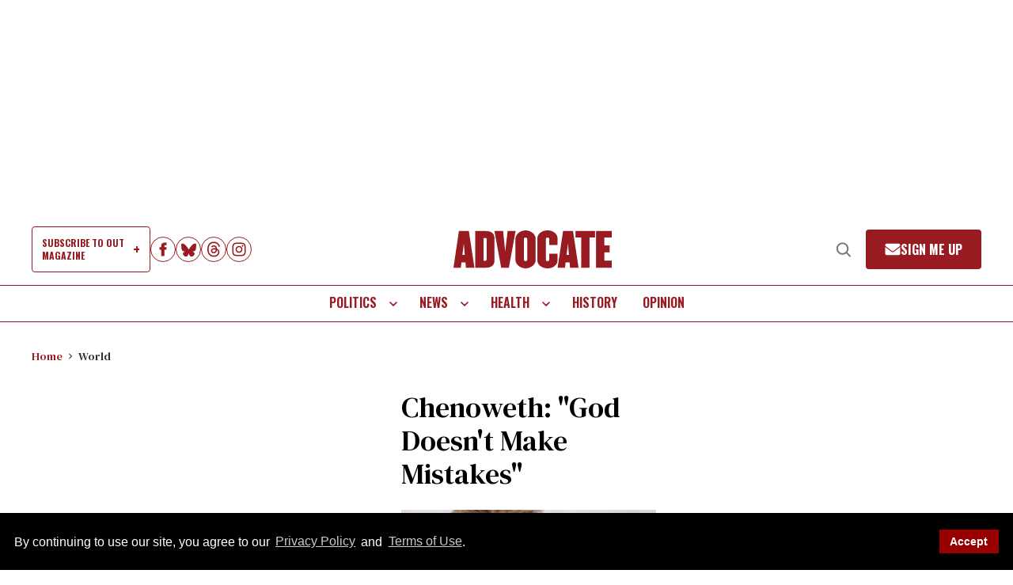

--- FILE ---
content_type: text/html; charset=utf-8
request_url: https://www.advocate.com/news/daily-news/2010/04/27/kristin-chenoweth-god-doesnt-make-mistakes
body_size: 117509
content:
<!DOCTYPE html><!-- Powered by RebelMouse. https://www.rebelmouse.com --><html lang="en"><head prefix="og: https://ogp.me/ns# article: https://ogp.me/ns/article#"><script type="application/ld+json">{"@context":"https://schema.org","@type":"BreadcrumbList","itemListElement":[{"@type":"ListItem","id":"https://www.advocate.com/","item":"https://www.advocate.com/","name":"Home","position":1},{"@type":"ListItem","id":"https://www.advocate.com/world","item":"https://www.advocate.com/world","name":"World","position":2}]}</script><script type="application/ld+json">{"@context":"https://schema.org","@type":"NewsArticle","articleSection":"World","author":{"@type":"Person","description":"","identifier":"25882906","image":{"@type":"ImageObject","url":"https://www.advocate.com/res/avatars/default"},"name":"Advocate.com Editors","url":"https://www.advocate.com/authors/advocatecom-editors"},"dateModified":"2015-11-17T10:28:00Z","datePublished":"2010-04-27T22:55:00Z","description":"None","headline":"Kristin Chenoweth God Doesnt Make Mistakes","image":[{"@type":"ImageObject","height":1200,"url":"https://www.advocate.com/media-library/chenowethx390-0.jpg?id=32724941&width=1200&height=1200&coordinates=15%2C0%2C91%2C0","width":1200},{"@type":"ImageObject","height":700,"url":"https://www.advocate.com/media-library/chenowethx390-0.jpg?id=32724941&width=1245&height=700&coordinates=0%2C7%2C0%2C60","width":1245},{"@type":"ImageObject","height":1500,"url":"https://www.advocate.com/media-library/chenowethx390-0.jpg?id=32724941&width=2000&height=1500&coordinates=0%2C0%2C10%2C0","width":2000}],"keywords":[],"mainEntityOfPage":{"@id":"https://www.advocate.com/news/daily-news/2010/04/27/kristin-chenoweth-god-doesnt-make-mistakes","@type":"WebPage"},"publisher":{"@type":"Organization","logo":{"@type":"ImageObject","url":"https://www.advocate.com/media-library/eyJhbGciOiJIUzI1NiIsInR5cCI6IkpXVCJ9.eyJpbWFnZSI6Imh0dHBzOi8vYXNzZXRzLnJibC5tcy8zMjg0MjU0OC9vcmlnaW4ucG5nIiwiZXhwaXJlc19hdCI6MTc3Nzc4NTQ4MH0.waM0A7Z0lXRmTgE7_SsZ-g9te4fSVOLd4H6w_MLH0S4/image.png?width=210"},"name":"Advocate.com"},"thumbnailUrl":"https://www.advocate.com/media-library/chenowethx390-0.jpg?id=32724941&width=1200&height=600&coordinates=0%2C19%2C0%2C72","url":"https://www.advocate.com/news/daily-news/2010/04/27/kristin-chenoweth-god-doesnt-make-mistakes","video":[]}</script><meta charset="utf-8"/><meta name="google-site-verification" content="71jA35tpAuv2dVezD-TVBMISzk6IDgiFLGUr7WE50J0"/><link rel="preload" as="font" href="https://fonts.gstatic.com/s/dmseriftext/v13/rnCu-xZa_krGokauCeNq1wWyWfSFXVAKArc.woff2" type="font/woff2" crossorigin=""/><link rel="preload" as="font" href="https://fonts.gstatic.com/s/oswald/v57/TK3iWkUHHAIjg752GT8Gl-1PKw.woff2" type="font/woff2" crossorigin=""/><link rel="preload" as="font" href="https://fonts.gstatic.com/s/sourceserif4/v14/vEFI2_tTDB4M7-auWDN0ahZJW1gb8te1Xb7G.woff2" type="font/woff2" crossorigin=""/><meta name="google-site-verification" content="71jA35tpAuv2dVezD-TVBMISzk6IDgiFLGUr7WE50J0"/><meta name="robots" content="max-image-preview:large"/><link rel="preload" imagesrcset="https://www.advocate.com/media-library/chenowethx390-0.jpg?id=32724941&width=1245&height=700&quality=65&coordinates=0%2C7%2C0%2C60 3x, https://www.advocate.com/media-library/chenowethx390-0.jpg?id=32724941&width=1245&height=700&quality=65&coordinates=0%2C7%2C0%2C60 2x, https://www.advocate.com/media-library/chenowethx390-0.jpg?id=32724941&width=1245&height=700&quality=65&coordinates=0%2C7%2C0%2C60 1x" as="image" fetchpriority="high"/><link rel="canonical" href="https://www.advocate.com/news/daily-news/2010/04/27/kristin-chenoweth-god-doesnt-make-mistakes"/><meta property="fb:app_id" content="856705918887448"/><meta name="twitter:site" content="@TheAdvocateMag"/><meta name="twitter:site:id" content="21692297"/><meta property="og:type" content="article"/><meta property="article:section" content="World"/><meta property="og:url" content="https://www.advocate.com/news/daily-news/2010/04/27/kristin-chenoweth-god-doesnt-make-mistakes"/><meta property="og:site_name" content="Advocate.com"/><meta property="og:image" content="https://www.advocate.com/media-library/chenowethx390-0.jpg?id=32724941&width=1200&height=600&coordinates=0%2C19%2C0%2C72"/><meta property="og:image:width" content="1200"/><meta property="og:image:height" content="600"/><meta property="og:title" content="Kristin Chenoweth God Doesnt Make Mistakes"/><meta property="og:description" content="Kristin Chenoweth talked to Time magazine about her new Broadway show Promises, Promises, being a Christian who supports gay rights, and why appearing on Pat Robertson&#39;s show to promote her inspirational record was a huge mistake.&quot;I&#39;m a Christian,&quot; Chenoweth says when asked how she would describe he..."/><meta name="description" content="Kristin Chenoweth talked to Time magazine about her new Broadway show Promises, Promises, being a Christian who supports gay rights, and why appearing on Pat Robertson&#39;s show to promote her inspirational record was a huge mistake.&quot;I&#39;m a Christian,&quot; Chenoweth says when asked how she would describe he..."/><meta name="referrer" content="always"/><meta name="twitter:card" content="summary_large_image"/><meta name="twitter:image" content="https://www.advocate.com/media-library/chenowethx390-0.jpg?id=32724941&width=1200&height=600&coordinates=0%2C19%2C0%2C72"/><link rel="preconnect" href="https://assets.rebelmouse.io/" crossorigin="anonymous"/><link rel="preconnect" href="https://user-stats.rbl.ms/" crossorigin="anonymous"/><link rel="preconnect" href="https://pages-stats.rbl.ms/" crossorigin="anonymous"/><!--link rel="preload" href="https://static.rbl.ms/static/fonts/fontawesome/fontawesome-mini.woff" as="font" type="font/woff2" crossorigin--><script type="text/javascript" class="rm-i-script">navigator.userAgent.includes("Chrome")&&function(e,t,n,r,i,o,a,u,c,s,p,l,f,v,d){var m,h,g,y,E=["click","contextmenu","dblclick","gotpointercapture","keydown","keypress","keyup","lostpointercapture","mousedown","mouseup","pointercancel","pointerdown","pointerenter","pointerleave","pointerover","pointerup","touchcancel","touchend","touchstart"],w=["scroll","wheel","mousemove","pointermove","touchmove"],P=new c,I=new c,L=new c,T="_rmStopped",S="rmInpZillaSafe",k="_rmImmediatelyStopped",_=e.setTimeout,b=e.clearTimeout,A=a.prototype,B=s&&"scheduling"in s&&"isInputPending"in s.scheduling;function C(e){return e&&e.canceled?Promise.resolve():(t=(e||{}).space||0,new Promise((function(e){t>0?_(e,0):d(e)}))).then((function(){if(B&&s.scheduling.isInputPending({includeContinuous:!0}))return C(e)}));var t}function Z(e){return e&&(e instanceof n||"function"==typeof e)}function x(e){return e&&"handleEvent"in e}function H(e){return"dataset"in e&&e.dataset.inpZillaSkip}function M(e,t,n,r,i,o){if(!(n[k]||r===u&&n[T]&&t!==n.target)){var a,c={get:(a={target:i,currentTarget:o},function(e,t,n){if(t in a)return a[t];var r=p.get(e,t);return Z(r)?function(){return p.apply(r,e,arguments)}:r}),set:p.set},s=new Proxy(n,c);try{x(e)?e.handleEvent.call(e,s):e.call(t,s)}catch(e){v(e)}}}function O(e){return function(t){var n=this,r=t.eventPhase,i=t.currentTarget,o=t.target;if(H(n))M(e,n,t,r,o,i);else{var a={canceled:!1,space:50};L.has(e)&&(L.get(e).canceled=!0),L.set(e,a),C(a).then((function(){a.canceled||(L.delete(e),M(e,n,t,r,o,i))}))}}}function j(e){return f.length>0&&e instanceof r&&e.dataset}function q(e){var t=!!f.some((function(t){return e.closest(t)}));e.dataset[S]=t?1:0}function F(e){return!!j(e)&&(S in e.dataset||q(e),1==e.dataset[S])}function G(e,t){var n=function(e,t){return!function(e,t){return!function(e){return e&&e.passive}(t)&&function(e){var t=e;return x(e)&&(t=e.handleEvent),!!(t&&t.length>0)}(e)}(e,t)}(e,t);return function(t){var r=this,i=t.eventPhase,o=t.currentTarget,u=t.target,c=t.timeStamp,s=new a("rm").timeStamp-c;function p(){M(e,r,t,i,u,o)}var l=!t.cancelable,f=!H(r),v=s>=20||n||l||function(e){return F(e.target)||F(e.currentTarget)}(t);f&&v?C().then(p):p()}}function N(e,t,n,r){if(!e.has(t)){var i=n(t,r);e.set(t,i)}return e.get(t)}function R(e){E.forEach((function(t){var n="on"+t;Object.defineProperty(e,n,{set:function(e){var n=this,r="__rmInpOn"+t;n[r]&&n.removeEventListener(t,n[r],{passive:!0}),n[r]=e,n.addEventListener(t,e,{passive:!0})}})}))}function U(e,t){return function(){this[e]=!0,t.apply(this,arguments)}}function z(){return!0}e.addEventListener("pointerup",z,{passive:!0}),e.addEventListener("pointerdown",z,{passive:!0}),(m=i.prototype).addEventListener=(h=m.addEventListener,function(t,n,r){var i=this||e;j(i)&&q(i);var o=n;n&&(o=w.includes(t)?N(I,n,O,r):N(P,n,G,r));var a=l.from(arguments);return a[1]=o,h.apply(i,a)}),m.removeEventListener=function(t){return function(n,r){var i,o=this||e,a=r;r&&(w.includes(n)&&I.has(r)?i=I:P.has(r)&&(i=P),i&&(a=i.get(r),i.delete(r)));var u=l.from(arguments);return u[1]=a,t.apply(o,u)}}(m.removeEventListener),R(e),R(t),R(o.prototype),g=A.stopPropagation,y=A.stopImmediatePropagation,A.stopPropagation=U(T,g),A.stopImmediatePropagation=U(k,y),function(){var t=new c;function n(e){return t.has(e)&&t.set(e,!0),b(e)}e.setTimeout=function(n,r){var i=this,o=l.from(arguments).splice(2);if(!Z(n))return _.apply(e,arguments);function a(){t.get(u)||n.apply(i,o),t.delete(u)}var u=_((function(){C().then(a).catch(v)}),r);return t.set(u,!1),u},e.setInterval=function(e,n){var r=this,i=l.from(arguments).splice(2);function o(){t.get(c)||e.apply(r,i)}function a(){return _(u,n)}function u(){t.get(c)?t.delete(c):C().then(o).catch(v).finally(a)}var c=a();return t.set(c,!1),c},e.clearInterval=n,e.clearTimeout=n}()}(window,document,Function,Element,EventTarget,HTMLElement,Event,Event.BUBBLING_PHASE,Map,navigator,Reflect,Array,window._rmInpZillaSafeSelectorList||[],console.error,requestIdleCallback);</script><script class="rm-i-script">window.REBELMOUSE_BOOTSTRAP_DATA = {"isUserLoggedIn": false, "site": {"id": 25879312, "isCommunitySite": false}, "runner": {"id": 25879312}, "post": {"id": 2659151942, "sections": [0, 586521129], "shareUrl": "https%3A%2F%2Fwww.advocate.com%2Fnews%2Fdaily-news%2F2010%2F04%2F27%2Fkristin-chenoweth-god-doesnt-make-mistakes", "status": 0, "tags": []}, "path": "/news/daily-news/2010/04/27/kristin-chenoweth-god-doesnt-make-mistakes", "pathParams": {}, "resourceId": "pp_2659151942", "fbId": "856705918887448", "fbAppVersion": "v2.5", "clientGaId": "UA-4789315-1", "messageBusUri": "wss://messages.rebelmouse.io", "section": {"id": null}, "tag": {"slug": null, "isSection": false}, "fullBootstrapUrl": "/res/bootstrap/data.js?site_id=25879312\u0026resource_id=pp_2659151942\u0026path_params=%7B%7D\u0026override_device=desktop\u0026post_id=2659151942", "whitelabel_menu": {}, "useRiver": false, "engine": {"recaptchaSiteKey": null, "lazyLoadShortcodeImages": true, "backButtonGoToPage": true, "changeParticleUrlScroll": true, "countKeepReadingAsPageview": true, "defaultVideoPlayer": "", "theoPlayerLibraryLocation": "", "trackPageViewOnParticleUrlScroll": false, "webVitalsSampleRate": 100, "overrideDevicePixelRatio": null, "image_quality_level": 65, "sendEventsToCurrentDomain": false, "enableLoggedOutUserTracking": false, "useSmartLinks2": true, "enableRunnerCss": true}};
    </script><script class="rm-i-script">window.REBELMOUSE_BASE_ASSETS_URL = "https://www.advocate.com/static/dist/social-ux/";
        window.REBELMOUSE_BASE_SSL_DOMAIN = "https://www.advocate.com";
        window.REBELMOUSE_TASKS_QUEUE = [];
        window.REBELMOUSE_LOW_TASKS_QUEUE = [];
        window.REBELMOUSE_LOWEST_TASKS_QUEUE = [];
        window.REBELMOUSE_ACTIVE_TASKS_QUEUE = [];
        window.REBELMOUSE_STDLIB = {};
        window.RM_OVERRIDES = {};
        window.RM_AD_LOADER = [];
    </script><script src="https://www.advocate.com/static/dist/social-ux/main.d2015c20bbd9ed04f008.bundle.mjs" class="rm-i-script" type="module" async="async" data-js-app="true" data-src-host="https://www.advocate.com" data-src-file="main.mjs"></script><script src="https://www.advocate.com/static/dist/social-ux/main.f1caed3aabe05ffeaf97.bundle.js" class="rm-i-script" nomodule="nomodule" defer="defer" data-js-app="true" data-src-host="https://www.advocate.com" data-src-file="main.js"></script><script src="https://www.advocate.com/static/dist/social-ux/runtime.f874de23ac6808fcba0f.bundle.mjs" class="rm-i-script" type="module" async="async" data-js-app="true" data-src-host="https://www.advocate.com" data-src-file="runtime.mjs"></script><script src="https://www.advocate.com/static/dist/social-ux/runtime.0a53781d951b5b4697bf.bundle.js" class="rm-i-script" nomodule="nomodule" defer="defer" data-js-app="true" data-src-host="https://www.advocate.com" data-src-file="runtime.js"></script><!-- we collected enough need to fix it first before turn in back on--><!--script src="//cdn.ravenjs.com/3.16.0/raven.min.js" crossorigin="anonymous"></script--><!--script type="text/javascript">
        Raven.config('https://6b64f5cc8af542cbb920e0238864390a@sentry.io/147999').install();
    </script--><script class="rm-i-script">
        if ('serviceWorker' in navigator) {
          window.addEventListener('load', function() {
            navigator.serviceWorker.register('/sw.js').then(function(registration) {
              console.log('ServiceWorker registration successful with scope: ', registration.scope);
            }, function(err) {
              console.log('ServiceWorker registration failed: ', err);
            });
          });
        } else {
          console.log('ServiceWorker not enabled');
        }
    </script><script class="rm-i-script">
        // fallback error prone google tag setup
        var googletag = googletag || {};
        googletag.cmd = googletag.cmd || [];
    </script><meta http-equiv="X-UA-Compatible" content="IE=edge"/><link rel="alternate" type="application/rss+xml" title="Advocate.com" href="/feeds/world.rss"/><meta name="viewport" content="width=device-width,initial-scale=1,minimum-scale=1.0"/><!-- TODO: move the default value from here --><title>Kristin Chenoweth God Doesnt Make Mistakes | Advocate.com</title><style class="rm-i-styles">
        @layer tokens,themes,utilities,elements;.rm-embed-container{position:relative;}.rm-embed-container.rm-embed-instagram{max-width:540px;}.rm-embed-container.rm-embed-tiktok{max-width:572px;min-height:721px;}.rm-embed-container.rm-embed-tiktok blockquote,.rm-embed-twitter blockquote{all:revert;}.rm-embed-container.rm-embed-tiktok blockquote{margin-left:0;margin-right:0;position:relative;}.rm-embed-container.rm-embed-tiktok blockquote,.rm-embed-container.rm-embed-tiktok blockquote > iframe,.rm-embed-container.rm-embed-tiktok blockquote > section{width:100%;min-height:721px;display:block;}.rm-embed-container.rm-embed-tiktok blockquote > section{position:absolute;top:0;left:0;right:0;bottom:0;display:flex;align-items:center;justify-content:center;flex-direction:column;text-align:center;}.rm-embed-container.rm-embed-tiktok blockquote > section:before{content:"";display:block;width:100%;height:300px;border-radius:8px;}.rm-embed-container > .rm-embed,.rm-embed-container > .rm-embed-holder{position:absolute;top:0;left:0;}.rm-embed-holder{display:block;height:100%;width:100%;display:flex;align-items:center;}.rm-embed-container > .rm-embed-spacer{display:block;}.rm-embed-twitter{max-width:550px;margin-top:10px;margin-bottom:10px;}.rm-embed-twitter blockquote{position:relative;height:100%;width:100%;flex-direction:column;display:flex;align-items:center;justify-content:center;flex-direction:column;text-align:center;}.rm-embed-twitter:not(.rm-off) .twitter-tweet{margin:0 !important;}.logo__image,.image-element__img,.rm-lazyloadable-image{max-width:100%;height:auto;}.logo__image,.image-element__img{width:auto;}@media (max-width:768px){.rm-embed-spacer.rm-embed-spacer-desktop{display:none;}}@media (min-width:768px){.rm-embed-spacer.rm-embed-spacer-mobile{display:none;}}.rm-component{display:contents !important;}.widget__head .rm-lazyloadable-image{width:100%;}.crop-16x9{padding-bottom:56.25%;}.crop-3x2{padding-bottom:66.6666%;}.crop-2x1{padding-bottom:50%;}.crop-1x2{padding-bottom:200%;}.crop-3x1{padding-bottom:33.3333%;}.crop-1x1{padding-bottom:100%;}.rm-crop-16x9 > .widget__img--tag,.rm-crop-16x9 > div:not(.rm-crop-spacer),.rm-crop-3x2 > .widget__img--tag,.rm-crop-3x2 > div:not(.rm-crop-spacer),.rm-crop-2x1 > .widget__img--tag,.rm-crop-2x1 > div:not(.rm-crop-spacer),.rm-crop-1x2 > .widget__img--tag,.rm-crop-1x2 > div:not(.rm-crop-spacer),.rm-crop-3x1 > .widget__img--tag,.rm-crop-3x1 > div:not(.rm-crop-spacer),.rm-crop-1x1 > .widget__img--tag,.rm-crop-1x1 > div:not(.rm-crop-spacer),.rm-crop-custom > .widget__img--tag,.rm-crop-custom > div:not(.rm-crop-spacer){position:absolute;top:0;left:0;bottom:0;right:0;height:100%;width:100%;object-fit:contain;}.rm-crop-16x9 > .rm-crop-spacer,.rm-crop-3x2 > .rm-crop-spacer,.rm-crop-2x1 > .rm-crop-spacer,.rm-crop-1x2 > .rm-crop-spacer,.rm-crop-3x1 > .rm-crop-spacer,.rm-crop-1x1 > .rm-crop-spacer,.rm-crop-custom > .rm-crop-spacer{display:block;}.rm-crop-16x9 > .rm-crop-spacer{padding-bottom:56.25%;}.rm-crop-3x2 > .rm-crop-spacer{padding-bottom:66.6666%;}.rm-crop-2x1 > .rm-crop-spacer{padding-bottom:50%;}.rm-crop-1x2 > .rm-crop-spacer{padding-bottom:200%;}.rm-crop-3x1 > .rm-crop-spacer{padding-bottom:33.3333%;}.rm-crop-1x1 > .rm-crop-spacer{padding-bottom:100%;}article,aside,details,figcaption,figure,footer,header,hgroup,nav,section{display:block;}audio,canvas,video{display:inline-block;}audio:not([controls]){display:none;}[hidden]{display:none;}html{font-size:100%;-webkit-text-size-adjust:100%;-ms-text-size-adjust:100%;}body{margin:0;font-size:1em;line-height:1.4;}body,button,input,select,textarea{font-family:Tahoma,sans-serif;color:#5A5858;}::-moz-selection{background:#145A7C;color:#fff;text-shadow:none;}::selection{background:#145A7C;color:#fff;text-shadow:none;}:focus{outline:5px auto #2684b1;}a:hover,a:active{outline:0;}abbr[title]{border-bottom:1px dotted;}b,strong{font-weight:bold;}blockquote{margin:1em 40px;}dfn{font-style:italic;}hr{display:block;height:1px;border:0;border-top:1px solid #ccc;margin:1em 0;padding:0;}ins{background:#ff9;color:#000;text-decoration:none;}mark{background:#ff0;color:#000;font-style:italic;font-weight:bold;}pre,code,kbd,samp{font-family:monospace,serif;_font-family:'courier new',monospace;font-size:1em;}pre{white-space:pre;white-space:pre-wrap;word-wrap:break-word;}q{quotes:none;}q:before,q:after{content:"";content:none;}small{font-size:85%;}sub,sup{font-size:75%;line-height:0;position:relative;vertical-align:baseline;}sup{top:-0.5em;}sub{bottom:-0.25em;}ul,ol{margin:1em 0;padding:0 0 0 40px;}dd{margin:0 0 0 40px;}nav ul,nav ol{list-style:none;list-style-image:none;margin:0;padding:0;}img{border:0;-ms-interpolation-mode:bicubic;vertical-align:middle;}svg:not(:root){overflow:hidden;}figure{margin:0;}form{margin:0;}fieldset{border:0;margin:0;padding:0;}label{cursor:pointer;}legend{border:0;padding:0;}button,input{line-height:normal;}button,input[type="button"],input[type="reset"],input[type="submit"]{cursor:pointer;-webkit-appearance:button;}input[type="checkbox"],input[type="radio"]{box-sizing:border-box;padding:0;}input[type="search"]{-webkit-appearance:textfield;box-sizing:content-box;}input[type="search"]::-webkit-search-decoration{-webkit-appearance:none;}button::-moz-focus-inner,input::-moz-focus-inner{border:0;padding:0;}textarea{overflow:auto;vertical-align:top;resize:vertical;}input:invalid,textarea:invalid{background-color:#fccfcc;}table{border-collapse:collapse;border-spacing:0;}td{vertical-align:top;}.ir{display:block;border:0;text-indent:-999em;overflow:hidden;background-color:transparent;background-repeat:no-repeat;text-align:left;direction:ltr;}.ir br{display:none;}.hidden{display:none !important;visibility:hidden;}.visuallyhidden{border:0;clip:rect(0 0 0 0);height:1px;margin:-1px;overflow:hidden;padding:0;position:absolute;width:1px;}.visuallyhidden.focusable:active,.visuallyhidden.focusable:focus{clip:auto;height:auto;margin:0;overflow:visible;position:static;width:auto;}.invisible{visibility:hidden;}.clearfix:before,.clearfix:after{content:"";display:table;}.clearfix:after{clear:both;}.clearfix{zoom:1;}.zindex20{z-index:20;}.zindex30{z-index:30;}.zindex40{z-index:40;}.zindex50{z-index:50;}html{font-size:11px;font-family:Helvetica;line-height:1.4;color:#1f1f1f;font-weight:normal;}body,button,input,select,textarea{font-family:Helvetica;color:#1f1f1f;}.col,body{font-size:1.6rem;line-height:1.4;}a{color:rgba(66, 103, 178, 1);text-decoration:none;}a:hover{color:rgba(31, 31, 31, 1);text-decoration:none;}.with-primary-color{color:rgba(66, 103, 178, 1);}.with-primary-color:hover{color:rgba(31, 31, 31, 1);}.js-tab,.js-keep-reading,.js-toggle{cursor:pointer;}.noselect{-webkit-touch-callout:none;-webkit-user-select:none;-khtml-user-select:none;-moz-user-select:none;-ms-user-select:none;user-select:none;}.tabs__tab{display:inline-block;padding:10px;}.tabs__tab-content{display:none;}.tabs__tab-content.active{display:block;}button:focus,input[type="text"],input[type="email"]{outline:0;}audio,canvas,iframe,img,svg,video{vertical-align:middle;max-width:100%;}textarea{resize:vertical;}.main{background-color:rgba(245, 245, 245, 1);position:relative;overflow:hidden;}.valign-wrapper{display:-webkit-flex;display:-ms-flexbox;display:flex;-webkit-align-items:center;-ms-flex-align:center;align-items:center;}.valign-wrapper .valign{display:block;}#notification{position:fixed;}.article-module__controls-placeholder{position:absolute;}.display-block{display:block;}.cover-all{position:absolute;width:100%;height:100%;}.full-width{width:100%;}.fa{font-family:FontAwesome,"fontawesome-mini" !important;}.fa.fa-instagram{font-size:1.15em;}.fa-googleplus:before{content:"\f0d5";}.post-partial,.overflow-visible{overflow:visible !important;}.attribute-data{margin:0 10px 10px 0;padding:5px 10px;background-color:rgba(66, 103, 178, 1);color:white;border-radius:3px;margin-bottom:10px;display:inline-block;}.attribute-data[value=""]{display:none;}.badge{display:inline-block;overflow:hidden;}.badge-image{border-radius:100%;}.js-expandable.expanded .js-expand,.js-expandable:not(.expanded) .js-contract{display:none;}.js-scroll-trigger{display:block;width:100%;}.sticky-target:not(.legacy){position:fixed;opacity:0;top:0;will-change:transform;transform:translate3d(0px,0px,0px);}.sticky-target.legacy{position:relative;}.sticky-target.legacy.sticky-active{position:fixed;}.color-inherit:hover,.color-inherit{color:inherit;}.js-appear-on-expand{transition:all 350ms;height:0;overflow:hidden;opacity:0;}.content-container{display:none;}.expanded .content-container{display:block;}.expanded .js-appear-on-expand{opacity:1;height:auto;}.logged-out-user .js-appear-on-expand{height:0;opacity:0;}.h1,.h2{margin:0;padding:0;font-size:1em;font-weight:normal;}.lazyload-placeholder{display:none;position:absolute;text-align:center;background:rgba(0,0,0,0.1);top:0;bottom:0;left:0;right:0;}div[runner-lazy-loading] .lazyload-placeholder,iframe[runner-lazy-loading] + .lazyload-placeholder{display:block;}.abs-pos-center{position:absolute;top:0;bottom:0;left:0;right:0;margin:auto;}.relative{position:relative;}.runner-spinner{position:absolute;top:0;bottom:0;left:0;right:0;margin:auto;width:50px;}.runner-spinner:before{content:"";display:block;padding-top:100%;}.rm-non-critical-loaded .runner-spinner-circular{animation:rotate 2s linear infinite;height:100%;transform-origin:center center;width:100%;position:absolute;top:0;bottom:0;left:0;right:0;margin:auto;}.position-relative{position:relative;}.collection-button{display:inline-block;}.rm-non-critical-loaded .runner-spinner-path{stroke-dasharray:1,200;stroke-dashoffset:0;animation:dash 1.5s ease-in-out infinite,color 6s ease-in-out infinite;stroke-linecap:round;}.pagination-container .pagination-wrapper{display:flex;align-items:center;}.pagination-container .pagination-wrapper a{color:rgba(59,141,242,1);margin:0 5px;}@keyframes rotate{100%{transform:rotate(360deg);}}@keyframes dash{0%{stroke-dasharray:1,200;stroke-dashoffset:0;}50%{stroke-dasharray:89,200;stroke-dashoffset:-35px;}100%{stroke-dasharray:89,200;stroke-dashoffset:-124px;}}@keyframes color{100%,0%{stroke:rgba(255,255,255,1);}40%{stroke:rgba(255,255,255,0.6);}66%{stroke:rgba(255,255,255,0.9);}80%,90%{stroke:rgba(255,255,255,0.7);}}.js-section-loader-feature-container > .slick-list > .slick-track > .slick-slide:not(.slick-active){height:0;visibility:hidden;}.rebellt-item-media-container .instagram-media{margin-left:auto !important;margin-right:auto !important;}.js-hidden-panel{position:fixed;top:0;left:0;right:0;transition:all 300ms;z-index:10;}.js-hidden-panel.active{transform:translate3d(0,-100%,0);}.content{margin-left:auto;margin-right:auto;max-width:1100px;width:90%;}.ad-tag{text-align:center;}.ad-tag__inner{display:inline-block;}.content .ad-tag{margin-left:-5%;margin-right:-5%;}@media (min-width:768px){.content .ad-tag{margin-left:auto;margin-right:auto;}}.user-prefs{display:none;}.no-mb:not(:last-child){margin-bottom:0;}.no-mt:not(:first-child){margin-top:0;}.sm-mt-0:not(:empty):before,.sm-mt-1:not(:empty):before,.sm-mt-2:not(:empty):before,.sm-mb-0:not(:empty):after,.sm-mb-1:not(:empty):after,.sm-mb-2:not(:empty):after,.md-mt-0:not(:empty):before,.md-mt-1:not(:empty):before,.md-mt-2:not(:empty):before,.md-mb-0:not(:empty):after,.md-mb-1:not(:empty):after,.md-mb-2:not(:empty):after,.lg-mt-0:not(:empty):before,.lg-mt-1:not(:empty):before,.lg-mt-2:not(:empty):before,.lg-mb-0:not(:empty):after,.lg-mb-1:not(:empty):after,.lg-mb-2:not(:empty):after{content:'';display:block;overflow:hidden;}.sm-mt-0:not(:empty):before{margin-bottom:0;}.sm-mt-0 > *{margin-top:0;}.sm-mt-1:not(:empty):before{margin-bottom:-10px;}.sm-mt-1 > *{margin-top:10px;}.sm-mt-2:not(:empty):before{margin-bottom:-20px;}.sm-mt-2 > *{margin-top:20px;}.sm-mb-0:not(:empty):after{margin-top:0;}.sm-mb-0 > *{margin-bottom:0;}.sm-mb-1:not(:empty):after{margin-top:-10px;}.sm-mb-1 > *{margin-bottom:10px;}.sm-mb-2:not(:empty):after{margin-top:-20px;}.sm-mb-2 > *{margin-bottom:20px;}@media (min-width:768px){.md-mt-0:not(:empty):before{margin-bottom:0;}.md-mt-0 > *{margin-top:0;}.md-mt-1:not(:empty):before{margin-bottom:-10px;}.md-mt-1 > *{margin-top:10px;}.md-mt-2:not(:empty):before{margin-bottom:-20px;}.md-mt-2 > *{margin-top:20px;}.md-mb-0:not(:empty):after{margin-top:0;}.md-mb-0 > *{margin-bottom:0;}.md-mb-1:not(:empty):after{margin-top:-10px;}.md-mb-1 > *{margin-bottom:10px;}.md-mb-2:not(:empty):after{margin-top:-20px;}.md-mb-2 > *{margin-bottom:20px;}}@media (min-width:1024px){.lg-mt-0:not(:empty):before{margin-bottom:0;}.lg-mt-0 > *{margin-top:0;}.lg-mt-1:not(:empty):before{margin-bottom:-10px;}.lg-mt-1 > *{margin-top:10px;}.lg-mt-2:not(:empty):before{margin-bottom:-20px;}.lg-mt-2 > *{margin-top:20px;}.lg-mb-0:not(:empty):after{margin-top:0;}.lg-mb-0 > *{margin-bottom:0;}.lg-mb-1:not(:empty):after{margin-top:-10px;}.lg-mb-1 > *{margin-bottom:10px;}.lg-mb-2:not(:empty):after{margin-top:-20px;}.lg-mb-2 > *{margin-bottom:20px;}}.sm-cp-0{padding:0;}.sm-cp-1{padding:10px;}.sm-cp-2{padding:20px;}@media (min-width:768px){.md-cp-0{padding:0;}.md-cp-1{padding:10px;}.md-cp-2{padding:20px;}}@media (min-width:1024px){.lg-cp-0{padding:0;}.lg-cp-1{padding:10px;}.lg-cp-2{padding:20px;}}.mb-2 > *{margin-bottom:20px;}.mb-2 > :last-child{margin-bottom:0;}.v-sep > *{margin-bottom:20px;}@media (min-width:768px){.v-sep > *{margin-bottom:40px;}}.v-sep > *:last-child{margin-bottom:0;}@media only screen and (max-width:767px){.hide-mobile{display:none !important;}}@media only screen and (max-width:1023px){.hide-tablet-and-mobile{display:none !important;}}@media only screen and (min-width:768px){.hide-tablet-and-desktop{display:none !important;}}@media only screen and (min-width:768px) and (max-width:1023px){.hide-tablet{display:none !important;}}@media only screen and (min-width:1024px){.hide-desktop{display:none !important;}}.row.px10{margin-left:-10px;margin-right:-10px;}.row.px10 > .col{padding-left:10px;padding-right:10px;}.row.px20{margin-left:-20px;margin-right:-20px;}.row.px20 > .col{padding-left:20px;padding-right:20px;}.row{margin-left:auto;margin-right:auto;overflow:hidden;}.row:after{content:'';display:table;clear:both;}.row:not(:empty){margin-bottom:-20px;}.col{margin-bottom:20px;}@media (min-width:768px){.col{margin-bottom:40px;}.row:not(:empty){margin-bottom:-40px;}}.row .col{float:left;box-sizing:border-box;}.row .col.pull-right{float:right;}.row .col.s1{width:8.3333333333%;}.row .col.s2{width:16.6666666667%;}.row .col.s3{width:25%;}.row .col.s4{width:33.3333333333%;}.row .col.s5{width:41.6666666667%;}.row .col.s6{width:50%;}.row .col.s7{width:58.3333333333%;}.row .col.s8{width:66.6666666667%;}.row .col.s9{width:75%;}.row .col.s10{width:83.3333333333%;}.row .col.s11{width:91.6666666667%;}.row .col.s12{width:100%;}@media only screen and (min-width:768px){.row .col.m1{width:8.3333333333%;}.row .col.m2{width:16.6666666667%;}.row .col.m3{width:25%;}.row .col.m4{width:33.3333333333%;}.row .col.m5{width:41.6666666667%;}.row .col.m6{width:50%;}.row .col.m7{width:58.3333333333%;}.row .col.m8{width:66.6666666667%;}.row .col.m9{width:75%;}.row .col.m10{width:83.3333333333%;}.row .col.m11{width:91.6666666667%;}.row .col.m12{width:100%;}}@media only screen and (min-width:1024px){.row .col.l1{width:8.3333333333%;}.row .col.l2{width:16.6666666667%;}.row .col.l3{width:25%;}.row .col.l4{width:33.3333333333%;}.row .col.l5{width:41.6666666667%;}.row .col.l6{width:50%;}.row .col.l7{width:58.3333333333%;}.row .col.l8{width:66.6666666667%;}.row .col.l9{width:75%;}.row .col.l10{width:83.3333333333%;}.row .col.l11{width:91.6666666667%;}.row .col.l12{width:100%;}}.widget{position:relative;box-sizing:border-box;}.widget:hover .widget__headline a{color:rgba(31, 31, 31, 1);}.widget__headline{font-family:Helvetica;color:#1f1f1f;cursor:pointer;}.widget__headline-text{font-family:inherit;color:inherit;word-break:break-word;}.widget__section-text{display:block;}.image,.widget__image{background-position:center;background-repeat:no-repeat;background-size:cover;display:block;z-index:0;}.widget__play{position:absolute;width:100%;height:100%;text-align:center;}.rm-widget-image-holder{position:relative;}.rm-video-holder{position:absolute;width:100%;height:100%;top:0;left:0;}.rm-zindex-hidden{display:none;z-index:-1;}.rm-widget-image-holder .widget__play{top:0;left:0;}.image.no-image{background-color:#e4e4e4;}.widget__video{position:relative;}.widget__video .rm-scrop-spacer{padding-bottom:56.25%;}.widget__video.rm-video-tiktok{max-width:605px;}.widget__video video,.widget__video iframe{position:absolute;top:0;left:0;height:100%;}.widget__product-vendor{font-size:1.5em;line-height:1.5;margin:25px 0;}.widget__product-buy-link{margin:15px 0;}.widget__product-buy-link-btn{background-color:#000;color:#fff;display:inline-block;font-size:1.6rem;line-height:1em;padding:1.25rem;font-weight:700;}.widget__product-buy-btn:hover{color:#fff;}.widget__product-price{font-size:1.5em;line-height:1.5;margin:25px 0;}.widget__product-compare-at-price{text-decoration:line-through;}.rebellt-item.is--mobile,.rebellt-item.is--tablet{margin-bottom:0.85em;}.rebellt-item.show_columns_on_mobile.col2,.rebellt-item.show_columns_on_mobile.col3{display:inline-block;vertical-align:top;}.rebellt-item.show_columns_on_mobile.col2{width:48%;}.rebellt-item.show_columns_on_mobile.col3{width:32%;}@media only screen and (min-width:768px){.rebellt-item.col2:not(.show_columns_on_mobile),.rebellt-item.col3:not(.show_columns_on_mobile){display:inline-block;vertical-align:top;}.rebellt-item.col2:not(.show_columns_on_mobile){width:48%;}.rebellt-item.col3:not(.show_columns_on_mobile){width:32%;}}.rebellt-item.parallax{background-size:cover;background-attachment:fixed;position:relative;left:calc(-50vw + 50%);width:100vw;min-height:100vh;padding:0 20%;box-sizing:border-box;max-width:inherit;text-align:center;z-index:3;}.rebellt-item.parallax.is--mobile{background-position:center;margin-bottom:0;padding:0 15%;}.rebellt-item.parallax.has-description:before,.rebellt-item.parallax.has-description:after{content:"";display:block;padding-bottom:100%;}.rebellt-item.parallax.has-description.is--mobile:before,.rebellt-item.parallax.has-description.is--mobile:after{padding-bottom:90vh;}.rebellt-item.parallax h3,.rebellt-item.parallax p{color:white;text-shadow:1px 0 #000;}.rebellt-item.parallax.is--mobile p{font-size:18px;font-weight:400;}.rebellt-ecommerce h3{font-size:1.8em;margin-bottom:15px;}.rebellt-ecommerce--vendor{font-size:1.5em;line-height:1.5;margin:25px 0;}.rebellt-ecommerce--price{font-size:1.5em;line-height:1.5;margin:25px 0;}.rebellt-ecommerce--compare-at-price{text-decoration:line-through;}.rebellt-ecommerce--buy{margin:15px 0;}.rebellt-ecommerce--btn{background-color:#000;color:#fff;display:inline-block;font-size:1.6rem;line-height:1em;padding:1.25rem;font-weight:700;}.rebellt-ecommerce--btn:hover{color:#fff;}.rebelbar.skin-simple{height:50px;line-height:50px;color:#1f1f1f;font-size:1.2rem;border-left:none;border-right:none;background-color:#fff;}.rebelbar.skin-simple .rebelbar__inner{position:relative;height:100%;margin:0 auto;padding:0 20px;max-width:1300px;}.rebelbar.skin-simple .logo{float:left;}.rebelbar.skin-simple .logo__image{max-height:50px;max-width:190px;}.rebelbar--fake.skin-simple{position:relative;border-color:#fff;}.rebelbar--fixed.skin-simple{position:absolute;width:100%;z-index:3;}.with-fixed-header .rebelbar--fixed.skin-simple{position:fixed;top:0;}.rebelbar.skin-simple .rebelbar__menu-toggle{position:relative;cursor:pointer;float:left;text-align:center;font-size:0;width:50px;margin-left:-15px;height:100%;color:#1f1f1f;}.rebelbar.skin-simple i{vertical-align:middle;display:inline-block;font-size:20px;}.rebelbar.skin-simple .rebelbar__menu-toggle:hover{color:rgba(31, 31, 31, 1);}.rebelbar.skin-simple .rebelbar__section-links{display:none;padding:0 100px 0 40px;overflow:hidden;height:100%;}.rebelbar.skin-simple .rebelbar__section-list{margin:0 -15px;height:100%;}.rebelbar.skin-simple .rebelbar__section-links li{display:inline-block;padding:0 15px;text-align:left;}.rebelbar.skin-simple .rebelbar__section-link{color:#1f1f1f;display:block;font-size:1.8rem;font-weight:400;text-decoration:none;}.rebelbar.skin-simple .rebelbar__section-link:hover{color:rgba(31, 31, 31, 1);}.rebelbar.skin-simple .rebelbar__sharebar.sharebar{display:none;}.rebelbar.skin-simple .rebelbar__section-list.js--active .rebelbar__more-sections-button{visibility:visible;}.rebelbar.skin-simple .rebelbar__more-sections-button{cursor:pointer;visibility:hidden;}.rebelbar.skin-simple #rebelbar__more-sections{visibility:hidden;position:fixed;line-height:70px;left:0;width:100%;background-color:#1f1f1f;}.rebelbar.skin-simple #rebelbar__more-sections a{color:white;}.rebelbar.skin-simple #rebelbar__more-sections.opened{visibility:visible;}@media only screen and (min-width:768px){.rebelbar.skin-simple .rebelbar__menu-toggle{margin-right:15px;}.rebelbar.skin-simple{height:100px;line-height:100px;font-weight:700;}.rebelbar.skin-simple .logo__image{max-width:350px;max-height:100px;}.rebelbar.skin-simple .rebelbar__inner{padding:0 40px;}.rebelbar.skin-simple .rebelbar__sharebar.sharebar{float:left;margin-top:20px;margin-bottom:20px;padding-left:40px;}}@media (min-width:960px){.rebelbar.skin-simple .rebelbar__section-links{display:block;}.with-floating-shares .rebelbar.skin-simple .search-form{display:none;}.with-floating-shares .rebelbar.skin-simple .rebelbar__sharebar.sharebar{display:block;}.with-floating-shares .rebelbar.skin-simple .rebelbar__section-links{display:none;}}.menu-global{display:none;width:100%;position:fixed;z-index:3;color:white;background-color:#1a1a1a;height:100%;font-size:1.8rem;overflow-y:auto;overflow-x:hidden;line-height:1.6em;}@media (min-width:768px){.menu-global{display:block;max-width:320px;top:0;-webkit-transform:translate(-320px,0);transform:translate(-320px,0);transform:translate3d(-320px,0,0);}.menu-global,.all-content-wrapper{transition:transform .2s cubic-bezier(.2,.3,.25,.9);}}.menu-overlay{position:fixed;top:-100%;left:0;height:0;width:100%;cursor:pointer;visibility:hidden;opacity:0;transition:opacity 200ms;}.menu-opened .menu-overlay{visibility:visible;height:100%;z-index:1;opacity:1;top:0;}@media only screen and (min-width:768px){.menu-opened .menu-overlay{z-index:10;background:rgba(255,255,255,.6);}}@media (min-width:960px){.logged-out-user .rebelbar.skin-simple .menu-overlay{display:none;}}@media (min-width:600px){.rm-resized-container-5{width:5%;}.rm-resized-container-10{width:10%;}.rm-resized-container-15{width:15%;}.rm-resized-container-20{width:20%;}.rm-resized-container-25{width:25%;}.rm-resized-container-30{width:30%;}.rm-resized-container-35{width:35%;}.rm-resized-container-40{width:40%;}.rm-resized-container-45{width:45%;}.rm-resized-container-50{width:50%;}.rm-resized-container-55{width:55%;}.rm-resized-container-60{width:60%;}.rm-resized-container-65{width:65%;}.rm-resized-container-70{width:70%;}.rm-resized-container-75{width:75%;}.rm-resized-container-80{width:80%;}.rm-resized-container-85{width:85%;}.rm-resized-container-90{width:90%;}.rm-resized-container-95{width:95%;}.rm-resized-container-100{width:100%;}}.sharebar{margin:0 -4px;padding:0;font-size:0;line-height:0;}.sharebar a{color:#fff;}.sharebar a:hover{text-decoration:none;color:#fff;}.sharebar .share,.sharebar .share-plus{display:inline-block;margin:0 4px;font-size:14px;font-weight:400;padding:0 10px;width:20px;min-width:20px;height:40px;line-height:38px;text-align:center;vertical-align:middle;border-radius:2px;}.sharebar .share-plus i,.sharebar .share i{display:inline-block;vertical-align:middle;}.sharebar .hide-button{display:none;}.sharebar.enable-panel .hide-button{display:inline-block;}.sharebar.enable-panel .share-plus{display:none;}.sharebar.with-first-button-caption:not(.enable-panel) .share:first-child{width:68px;}.sharebar.with-first-button-caption:not(.enable-panel) .share:first-child:after{content:'Share';padding-left:5px;vertical-align:middle;}.sharebar--fixed{display:none;position:fixed;bottom:0;z-index:1;text-align:center;width:100%;left:0;margin:20px auto;}.with-floating-shares .sharebar--fixed{display:block;}.sharebar.fly_shared:not(.enable-panel) .share:nth-child(5){display:none;}.share-media-panel .share-media-panel-pinit{position:absolute;right:0;bottom:0;background-color:transparent;}.share-media-panel-pinit_share{background-image:url('/static/img/whitelabel/runner/spritesheets/pin-it-sprite.png');background-color:#BD081C;background-position:-1px -17px;border-radius:4px;float:right;height:34px;margin:7px;width:60px;background-size:194px auto;}.share-media-panel-pinit_share:hover{opacity:.9;}@media (min-width:768px){.sharebar .share-plus .fa,.sharebar .share .fa{font-size:22px;}.sharebar .share,.sharebar .share-plus{padding:0 15px;width:30px;min-width:30px;height:60px;line-height:60px;margin:0 4px;font-size:16px;}.sharebar.with-first-button-caption:not(.enable-panel) .share:first-child{width:180px;}.sharebar.with-first-button-caption:not(.enable-panel) .share:first-child:after{content:'Share this story';padding-left:10px;vertical-align:middle;text-transform:uppercase;}.share-media-panel-pinit_share{background-position:-60px -23px;height:45px;margin:10px;width:80px;}}.action-btn{display:block;font-size:1.6rem;color:rgba(66, 103, 178, 1);cursor:pointer;border:2px solid rgba(66, 103, 178, 1);border-color:rgba(66, 103, 178, 1);border-radius:2px;line-height:1em;padding:1.6rem;font-weight:700;text-align:center;}.action-btn:hover{color:rgba(31, 31, 31, 1);border:2px solid rgba(31, 31, 31, 1);border-color:rgba(31, 31, 31, 1);}.section-headline__text{font-size:3rem;font-weight:700;line-height:1;}.section-headline__text{color:#1f1f1f;}@media (min-width:768px){.section-headline__text{font-size:3.6rem;}.content__main .section-headline__text{margin-top:-.3rem;margin-bottom:2rem;}}.module-headline__text{font-size:3rem;font-weight:700;color:#909090;}@media (min-width:768px){.module-headline__text{font-size:3.6rem;}}.search-form{position:absolute;top:0;right:20px;z-index:1;}.search-form__text-input{display:none;height:42px;font-size:1.3rem;background-color:#f4f4f4;border:none;color:#8f8f8f;text-indent:10px;padding:0;width:220px;position:absolute;right:-10px;top:0;bottom:0;margin:auto;}.search-form .search-form__submit{display:none;position:relative;border:none;bottom:2px;background-color:transparent;}.search-form__text-input:focus,.search-form__submit:focus{border:0 none;-webkit-box-shadow:none;-moz-box-shadow:none;box-shadow:none;outline:0 none;}.show-search .search-form__close{position:absolute;display:block;top:0;bottom:0;margin:auto;height:1rem;right:-28px;}.search-form__open{vertical-align:middle;bottom:2px;display:inline-block;position:relative;color:#1f1f1f;font-size:1.9rem;}.show-search .search-form__text-input{display:block;}.show-search .search-form__submit{display:inline-block;vertical-align:middle;padding:0;color:#1f1f1f;font-size:1.9rem;}.search-form__close,.show-search .search-form__open{display:none;}.quick-search{display:block;border-bottom:1px solid #d2d2d2;padding:24px 0 28px;margin-bottom:20px;position:relative;}.quick-search__submit{background-color:transparent;border:0;padding:0;margin:0;position:absolute;zoom:.75;color:#000;}.quick-search__input{background-color:transparent;border:0;padding:0;font-size:1.5rem;font-weight:700;line-height:3em;padding-left:40px;width:100%;box-sizing:border-box;}@media (min-width:768px){.search-form{right:40px;}.quick-search{margin-bottom:40px;padding:0 0 20px;}.quick-search__submit{zoom:1;}.quick-search__input{line-height:2.2em;padding-left:60px;}}.search-widget{position:relative;}.search-widget__input,.search-widget__submit{border:none;padding:0;margin:0;color:#1f1f1f;background:transparent;font-size:inherit;line-height:inherit;}.social-links__link{display:inline-block;padding:12px;line-height:0;width:25px;height:25px;border-radius:50%;margin:0 6px;font-size:1.5em;text-align:center;position:relative;vertical-align:middle;color:white;}.social-links__link:hover{color:white;}.social-links__link > span{position:absolute;top:0;left:0;right:0;bottom:0;margin:auto;height:1em;}.article__body{font-family:Helvetica;}.body-description .horizontal-rule{border-top:2px solid #eee;}.article-content blockquote{border-left:5px solid rgba(66, 103, 178, 1);border-left-color:rgba(66, 103, 178, 1);color:#656565;padding:0 0 0 25px;margin:1em 0 1em 25px;}.article__splash-custom{position:relative;}.body hr{display:none;}.article-content .media-caption{color:#9a9a9a;font-size:1.4rem;line-height:2;}.giphy-image{margin-bottom:0;}.article-body a{word-wrap:break-word;}.article-content .giphy-image__credits-wrapper{margin:0;}.article-content .giphy-image__credits{color:#000;font-size:1rem;}.article-content .image-media,.article-content .giphy-image .media-photo-credit{display:block;}.tags{color:rgba(66, 103, 178, 1);margin:0 -5px;}.tags__item{margin:5px;display:inline-block;}.tags .tags__item{line-height:1;}.slideshow .carousel-control{overflow:hidden;}.shortcode-media .media-caption,.shortcode-media .media-photo-credit{display:block;}@media (min-width:768px){.tags{margin:0 -10px;}.tags__item{margin:10px;}.article-content__comments-wrapper{border-bottom:1px solid #d2d2d2;margin-bottom:20px;padding-bottom:40px;}}.subscription-widget{background:rgba(66, 103, 178, 1);padding:30px;}.subscription-widget .module-headline__text{text-align:center;font-size:2rem;font-weight:400;color:#fff;}.subscription-widget .social-links{margin-left:-10px;margin-right:-10px;text-align:center;font-size:0;}.subscription-widget .social-links__link{display:inline-block;vertical-align:middle;width:39px;height:39px;color:#fff;box-sizing:border-box;border-radius:50%;font-size:20px;margin:0 5px;line-height:35px;background:transparent;border:2px solid #fff;border-color:#fff;}.subscription-widget .social-links__link:hover{color:rgba(31, 31, 31, 1);border-color:rgba(31, 31, 31, 1);background:transparent;}.subscription-widget .social-links__link .fa-instagram{margin:5px 0 0 1px;}.subscription-widget__site-links{margin:30px -5px;text-align:center;font-size:.8em;}.subscription-widget__site-link{padding:0 5px;color:inherit;}.newsletter-element__form{text-align:center;position:relative;max-width:500px;margin-left:auto;margin-right:auto;}.newsletter-element__submit,.newsletter-element__input{border:0;padding:10px;font-size:1.6rem;font-weight:500;height:40px;line-height:20px;margin:0;}.newsletter-element__submit{background:#909090;color:#fff;position:absolute;top:0;right:0;}.newsletter-element__submit:hover{opacity:.9;}.newsletter-element__input{background:#f4f4f4;width:100%;color:#8f8f8f;padding-right:96px;box-sizing:border-box;}.gdpr-cookie-wrapper{position:relative;left:0;right:0;padding:.5em;box-sizing:border-box;}.gdpr-cookie-controls{text-align:right;}.runner-authors-list{margin-top:0;margin-bottom:0;padding-left:0;list-style-type:none;}.runner-authors-author-wrapper{display:flex;flex-direction:row;flex-wrap:nowrap;justify-content:flex-start;align-items:stretch;align-content:stretch;}.runner-authors-avatar-thumb{display:inline-block;border-radius:100%;width:55px;height:55px;background-repeat:no-repeat;background-position:center;background-size:cover;overflow:hidden;}.runner-authors-avatar-thumb img{width:100%;height:100%;display:block;object-fit:cover;border-radius:100%;}.runner-authors-avatar-fallback{display:flex;align-items:center;justify-content:center;width:100%;height:100%;font-size:12px;line-height:1.1;text-align:center;padding:4px;background:#e0e0e0;color:#555;font-weight:600;text-transform:uppercase;border-radius:100%;overflow:hidden;}.runner-authors-author-info{width:calc(100% - 55px);}.runner-author-name-container{padding:0 6px;}.rm-breadcrumb__list{margin:0;padding:0;}.rm-breadcrumb__item{list-style-type:none;display:inline;}.rm-breadcrumb__item:last-child .rm-breadcrumb__separator{display:none;}.rm-breadcrumb__item:last-child .rm-breadcrumb__link,.rm-breadcrumb__link.disabled{pointer-events:none;color:inherit;}.social-tab-i .share-fb:after,.social-tab-i .share-tw:after{content:none;}.share-buttons .social-tab-i a{margin-right:0;}.share-buttons .social-tab-i li{line-height:1px;float:left;}.share-buttons .social-tab-i ul{margin:0;padding:0;list-style:none;}.share-tab-img{max-width:100%;padding:0;margin:0;position:relative;overflow:hidden;display:inline-block;}.share-buttons .social-tab-i{position:absolute;bottom:0;right:0;margin:0;padding:0;z-index:1;list-style-type:none;}.close-share-mobile,.show-share-mobile{background-color:rgba(0,0,0,.75);}.share-buttons .social-tab-i.show-mobile-share-bar .close-share-mobile,.share-buttons .social-tab-i .show-share-mobile,.share-buttons .social-tab-i .share{width:30px;height:30px;line-height:27px;padding:0;text-align:center;display:inline-block;vertical-align:middle;}.share-buttons .social-tab-i.show-mobile-share-bar .show-share-mobile,.share-buttons .social-tab-i .close-share-mobile{display:none;}.share-buttons .social-tab-i .icons-share{vertical-align:middle;display:inline-block;font:normal normal normal 14px/1 FontAwesome;color:white;}.social-tab-i .icons-share.fb:before{content:'\f09a';}.social-tab-i .icons-share.tw:before{content:'\f099';}.social-tab-i .icons-share.pt:before{content:'\f231';}.social-tab-i .icons-share.tl:before{content:'\f173';}.social-tab-i .icons-share.em:before{content:'\f0e0';}.social-tab-i .icons-share.sprite-shares-close:before{content:'\f00d';}.social-tab-i .icons-share.sprite-shares-share:before{content:'\f1e0';}@media only screen and (max-width:768px){.share-tab-img .social-tab-i{display:block;}.share-buttons .social-tab-i .share{display:none;}.share-buttons .social-tab-i.show-mobile-share-bar .share{display:block;}.social-tab-i li{float:left;}}@media only screen and (min-width:769px){.social-tab-i .close-share-mobile,.social-tab-i .show-share-mobile{display:none !important;}.share-tab-img .social-tab-i{display:none;}.share-tab-img:hover .social-tab-i{display:block;}.share-buttons .social-tab-i .share{width:51px;height:51px;line-height:47px;}.share-buttons .social-tab-i{margin:5px 0 0 5px;top:0;left:0;bottom:auto;right:auto;display:none;}.share-buttons .social-tab-i .share{display:block;}}.accesibility-hidden{border:0;clip:rect(1px 1px 1px 1px);clip:rect(1px,1px,1px,1px);height:1px;margin:-1px;overflow:hidden;padding:0;position:absolute;width:1px;background:#000;color:#fff;}body:not(.rm-non-critical-loaded) .follow-button{display:none;}.posts-custom .posts-wrapper:after{content:"";display:block;margin-bottom:-20px;}.posts-custom .widget{margin-bottom:20px;width:100%;}.posts-custom .widget__headline,.posts-custom .social-date{display:block;}.posts-custom .social-date{color:#a4a2a0;font-size:1.4rem;}.posts-custom[data-attr-layout_headline] .widget{vertical-align:top;}.posts-custom[data-attr-layout_headline="top"] .widget{vertical-align:bottom;}.posts-custom .posts-wrapper{margin-left:0;margin-right:0;font-size:0;line-height:0;}.posts-custom .widget{display:inline-block;}.posts-custom article{margin:0;box-sizing:border-box;font-size:1.6rem;line-height:1.4;}.posts-custom[data-attr-layout_columns="2"] article,.posts-custom[data-attr-layout_columns="3"] article,.posts-custom[data-attr-layout_columns="4"] article{margin:0 10px;}.posts-custom[data-attr-layout_columns="2"] .posts-wrapper,.posts-custom[data-attr-layout_columns="3"] .posts-wrapper,.posts-custom[data-attr-layout_columns="4"] .posts-wrapper{margin-left:-10px;margin-right:-10px;}@media (min-width:768px){.posts-custom[data-attr-layout_columns="2"] .widget{width:50%;}.posts-custom[data-attr-layout_columns="3"] .widget{width:33.3333%;}.posts-custom[data-attr-layout_columns="4"] .widget{width:25%;}}.posts-custom .widget__headline{font-size:1em;font-weight:700;word-wrap:break-word;}.posts-custom .widget__section{display:block;}.posts-custom .widget__head{position:relative;}.posts-custom .widget__head .widget__body{position:absolute;padding:5%;bottom:0;left:0;box-sizing:border-box;width:100%;background:rgba(0,0,0,0.4);background:linear-gradient(transparent 5%,rgba(0,0,0,0.5));}.posts-custom .widget__head .social-author__name,.posts-custom .widget__head .main-author__name,.posts-custom .widget__head .social-author__social-name,.posts-custom .widget__head .main-author__social-name,.posts-custom .widget__head .widget__headline,.posts-custom .widget__head .widget__subheadline{color:white;}.posts-custom .widget__subheadline *{display:inline;}.posts-custom .main-author__avatar,.posts-custom .social-author__avatar{float:left;border-radius:50%;margin-right:8px;height:30px;width:30px;min-width:30px;overflow:hidden;position:relative;}.posts-custom .main-author__name,.posts-custom .social-author__name{color:#1f1f1f;font-size:1.4rem;font-weight:700;line-height:1.4;display:inline;overflow:hidden;text-overflow:ellipsis;white-space:nowrap;position:relative;}.posts-custom .main-author__social-name,.posts-custom .social-author__social-name{color:#757575;display:block;font-size:1.2rem;line-height:0.8em;}.posts-custom .main-author__name:hover,.posts-custom .social-author__name:hover,.posts-custom .main-author__social-name:hover,.posts-custom .social-author__social-name:hover{color:rgba(31, 31, 31, 1);}.posts-custom[data-attr-layout_carousel] .posts-wrapper:after{margin-bottom:0 !important;}.posts-custom[data-attr-layout_carousel] .widget{margin-bottom:0 !important;}.posts-custom[data-attr-layout_carousel][data-attr-layout_columns="1"] .posts-wrapper:not(.slick-initialized) .widget:not(:first-child),.posts-custom[data-attr-layout_carousel]:not([data-attr-layout_columns="1"]) .posts-wrapper:not(.slick-initialized){display:none !important;}.posts-custom .slick-arrow{position:absolute;top:0;bottom:0;width:7%;max-width:60px;min-width:45px;min-height:60px;height:15%;color:white;border:0;margin:auto 10px;background:rgba(66, 103, 178, 1);z-index:1;cursor:pointer;font-size:1.6rem;line-height:1;opacity:0.9;}.posts-custom .slick-prev{left:0;}.posts-custom .slick-next{right:0;}.posts-custom .slick-arrow:before{position:absolute;left:0;right:0;width:13px;bottom:0;top:0;margin:auto;height:16px;}.posts-custom .slick-arrow:hover{background:rgba(31, 31, 31, 1);opacity:1;}.posts-custom .slick-dots{display:block;padding:10px;box-sizing:border-box;text-align:center;margin:0 -5px;}.posts-custom .slick-dots li{display:inline-block;margin:0 5px;}.posts-custom .slick-dots button{font-size:0;width:10px;height:10px;display:inline-block;line-height:0;border:0;background:rgba(66, 103, 178, 1);border-radius:7px;padding:0;margin:0;vertical-align:middle;outline:none;}.posts-custom .slick-dots .slick-active button,.posts-custom .slick-dots button:hover{background:rgba(31, 31, 31, 1);}.posts-custom hr{display:none;}.posts-custom{font-family:Helvetica;}.posts-custom blockquote{border-left:5px solid rgba(66, 103, 178, 1);border-left-color:rgba(66, 103, 178, 1);color:#656565;padding:0 0 0 25px;margin:1em 0 1em 25px;}.posts-custom .media-caption{color:#9a9a9a;font-size:1.4rem;line-height:2;}.posts-custom a{word-wrap:break-word;}.posts-custom .giphy-image__credits-wrapper{margin:0;}.posts-custom .giphy-image__credits{color:#000;font-size:1rem;}.posts-custom .body .image-media,.posts-custom .body .giphy-image .media-photo-credit{display:block;}.posts-custom .widget__shares.enable-panel .share-plus,.posts-custom .widget__shares:not(.enable-panel) .hide-button{display:none;}.posts-custom .widget__shares{margin-left:-10px;margin-right:-10px;font-size:0;}.posts-custom .widget__shares .share{display:inline-block;padding:5px;line-height:0;width:25px;height:25px;border-radius:50%;margin:0 10px;font-size:1.5rem;text-align:center;position:relative;vertical-align:middle;color:white;}.posts-custom .widget__shares .share:hover{color:white;}.posts-custom .widget__shares i{position:absolute;top:0;left:0;right:0;bottom:0;margin:auto;height:1em;}.infinite-scroll-wrapper:not(.rm-loading){width:1px;height:1px;}.infinite-scroll-wrapper.rm-loading{width:1px;}.rm-loadmore-placeholder.rm-loading{display:block;width:100%;}.widget__shares button.share,.social-tab-buttons button.share{box-sizing:content-box;}.social-tab-buttons button.share{border:none;}.post-splash-custom,.post-splash-custom .widget__head{position:relative;}.post-splash-custom .widget__head .widget__body{position:absolute;padding:5%;bottom:0;left:0;box-sizing:border-box;width:100%;background:rgba(0,0,0,0.4);background:-webkit-linear-gradient( transparent 5%,rgba(0,0,0,0.5) );background:-o-linear-gradient(transparent 5%,rgba(0,0,0,0.5));background:-moz-linear-gradient( transparent 5%,rgba(0,0,0,0.5) );background:linear-gradient(transparent 5%,rgba(0,0,0,0.5));}.post-splash-custom .headline{font-size:2rem;font-weight:700;position:relative;}.post-splash-custom .post-controls{position:absolute;top:0;left:0;z-index:2;}.post-splash-custom hr{display:none;}.post-splash-custom .widget__section{display:block;}.post-splash-custom .post-date{display:block;}.post-splash-custom .photo-credit p,.post-splash-custom .photo-credit a{font-size:1.1rem;margin:0;}.post-splash-custom .widget__subheadline *{display:inline;}.post-splash-custom .widget__image .headline,.post-splash-custom .widget__image .photo-credit,.post-splash-custom .widget__image .photo-credit p,.post-splash-custom .widget__image .photo-credit a,.post-splash-custom .widget__image .post-date{color:#fff;}@media (min-width:768px){.post-splash-custom .headline{font-size:3.6rem;}}.post-splash-custom .widget__shares.enable-panel .share-plus,.post-splash-custom .widget__shares:not(.enable-panel) .hide-button{display:none;}.post-splash-custom .widget__shares{margin-left:-10px;margin-right:-10px;font-size:0;}.post-splash-custom .widget__shares .share{display:inline-block;padding:5px;line-height:0;width:25px;height:25px;border-radius:50%;margin:0 10px;font-size:1.5rem;text-align:center;position:relative;vertical-align:middle;color:white;}.post-splash-custom .widget__shares .share:hover{color:white;}.post-splash-custom .widget__shares i{position:absolute;top:0;left:0;right:0;bottom:0;margin:auto;height:1em;}.post-authors{font-size:1.1em;line-height:1;padding-bottom:20px;margin-bottom:20px;color:#9a9a9a;border-bottom:1px solid #d2d2d2;}.post-authors__name,.post-authors__date{display:inline-block;vertical-align:middle;}.post-authors__name{font-weight:600;}.post-authors__date{margin-left:7px;}.post-authors__fb-like{float:right;overflow:hidden;}.post-authors__fb-like[fb-xfbml-state='rendered']:before{content:'Like us on Facebook';line-height:20px;display:inline-block;vertical-align:middle;margin-right:15px;}.post-authors__list{list-style:none;display:inline-block;vertical-align:middle;margin:0;padding:0;}.post-author{display:inline;}.post-author__avatar{z-index:0;border-radius:100%;object-fit:cover;width:50px;height:50px;}.post-author__avatar,.post-author__name{display:inline-block;vertical-align:middle;}.post-author__bio p{margin:0;}.post-pager{display:table;width:100%;}.post-pager__spacing{display:table-cell;padding:0;width:5px;}.post-pager__btn{display:table-cell;font-size:1.6rem;background:rgba(66, 103, 178, 1);color:white;cursor:pointer;line-height:1em;padding:1.6rem;font-weight:700;text-align:center;}.post-pager__btn:hover{background:rgba(31, 31, 31, 1);color:white;}.post-pager__btn .fa{transition:padding 200ms;}.post-pager__btn:hover .fa{padding:0 5px;}.post-pager__spacing:first-child,.post-pager__spacing:last-child{display:none;}.arrow-link{font-weight:600;font-size:1.5rem;color:rgba(66, 103, 178, 1);margin:0 -.5rem;text-align:right;position:relative;}.arrow-link__anchor span{vertical-align:middle;margin:0 .5rem;}.list{display:block;margin-left:-1em;margin-right:-1em;padding:0;}.list__item{display:inline-block;padding:1em;}.logo__anchor{display:block;font-size:0;}.logo__image.with-bounds{max-width:190px;max-height:100px;}@media (min-width:768px){.logo__image.with-bounds{max-width:350px;}}.share-plus{background-color:#afafaf;}.share-plus:hover{background-color:#aaaaaa;}.share-facebook,.share-fb{background-color:#1777f2;}.share-facebook:hover,.share-fb:hover{background-color:#318bff;}.share-twitter,.share-tw{background-color:#50abf1;}.share-twitter:hover,.share-tw:hover{background-color:#00a8e5;}.share-apple{background-color:#000000;}.share-apple:hover{background-color:#333333;}.share-linkedin{background-color:#0077b5;}.share-linkedin:hover{background:#006da8;}.share-pinterest{background-color:#ce1e1f;}.share-pinterest:hover{background:#bb2020;}.share-googleplus{background-color:#df4a32;}.share-googleplus:hover{background-color:#c73c26;}.share-reddit{background-color:#ff4300;}.share-email{background-color:#5e7286;}.share-email:hover{background:#48596b;}.share-tumblr{background-color:#2c4762;}.share-tumblr:hover{background-color:#243c53;}.share-sms{background-color:#ff922b;}.share-sms:hover{background-color:#fd7e14;}.share-whatsapp{background-color:#4dc247;}.share-instagram{background-color:#3f729b;}.share-instagram:hover{background-color:#4B88B9;}.share-youtube{background-color:#cd201f;}.share-youtube:hover{background-color:#EA2524;}.share-linkedin{background-color:#0077b5;}.share-linkedin:hover{background-color:#005d8e;}.share-slack{background-color:#36C5F0;}.share-slack:hover{background-color:#0077b5;}.share-openid{background-color:#F7931E;}.share-openid:hover{background-color:#E6881C;}.share-st{background-color:#eb4924;}.share-copy-link{background-color:#159397;}.listicle-slideshow__thumbnails{margin:0 -0.5%;overflow:hidden;white-space:nowrap;min-height:115px;}.listicle-slideshow__thumbnail{width:19%;margin:0.5%;display:inline-block;cursor:pointer;}.listicle-slideshow-pager{display:none;}.rm-non-critical-loaded .listicle-slideshow-pager{display:contents;}.rm-top-sticky-flexible{position:fixed;z-index:4;top:0;left:0;width:100%;transform:translate3d(0px,0px,0px);}.rm-top-sticky-stuck{position:relative;}.rm-top-sticky-stuck .rm-top-sticky-floater{position:fixed;z-index:4;top:0;left:0;width:100%;transform:translate3d(0px,-200px,0px);}.rm-top-sticky-stuck.rm-stuck .rm-top-sticky-floater{transform:translate3d(0px,0px,0px);}@font-face{font-family:'DM Serif Text';font-weight:400;font-style:normal;font-display:swap;unicode-range:U+0000-00FF,U+0131,U+0152-0153,U+02BB-02BC,U+02C6,U+02DA,U+02DC,U+0304,U+0308,U+0329,U+2000-206F,U+20AC,U+2122,U+2191,U+2193,U+2212,U+2215,U+FEFF,U+FFFD;src:url('https://fonts.gstatic.com/s/dmseriftext/v13/rnCu-xZa_krGokauCeNq1wWyWfSFXVAKArc.woff2') format('woff2')}@font-face{font-family:'Oswald';font-weight:400;font-style:normal;font-display:swap;unicode-range:U+0000-00FF,U+0131,U+0152-0153,U+02BB-02BC,U+02C6,U+02DA,U+02DC,U+0304,U+0308,U+0329,U+2000-206F,U+20AC,U+2122,U+2191,U+2193,U+2212,U+2215,U+FEFF,U+FFFD;src:url('https://fonts.gstatic.com/s/oswald/v57/TK3iWkUHHAIjg752GT8Gl-1PKw.woff2') format('woff2')}@font-face{font-family:'Oswald';font-weight:600;font-style:normal;font-display:swap;unicode-range:U+0000-00FF,U+0131,U+0152-0153,U+02BB-02BC,U+02C6,U+02DA,U+02DC,U+0304,U+0308,U+0329,U+2000-206F,U+20AC,U+2122,U+2191,U+2193,U+2212,U+2215,U+FEFF,U+FFFD;src:url('https://fonts.gstatic.com/s/oswald/v57/TK3iWkUHHAIjg752GT8Gl-1PKw.woff2') format('woff2')}@font-face{font-family:'Oswald';font-weight:700;font-style:normal;font-display:swap;unicode-range:U+0000-00FF,U+0131,U+0152-0153,U+02BB-02BC,U+02C6,U+02DA,U+02DC,U+0304,U+0308,U+0329,U+2000-206F,U+20AC,U+2122,U+2191,U+2193,U+2212,U+2215,U+FEFF,U+FFFD;src:url('https://fonts.gstatic.com/s/oswald/v57/TK3iWkUHHAIjg752GT8Gl-1PKw.woff2') format('woff2')}@font-face{font-family:'Oswald';font-weight:500;font-style:normal;font-display:swap;unicode-range:U+0000-00FF,U+0131,U+0152-0153,U+02BB-02BC,U+02C6,U+02DA,U+02DC,U+0304,U+0308,U+0329,U+2000-206F,U+20AC,U+2122,U+2191,U+2193,U+2212,U+2215,U+FEFF,U+FFFD;src:url('https://fonts.gstatic.com/s/oswald/v57/TK3iWkUHHAIjg752GT8Gl-1PKw.woff2') format('woff2')}@font-face{font-family:'Source Serif 4';font-weight:400;font-style:normal;font-display:swap;unicode-range:U+0000-00FF,U+0131,U+0152-0153,U+02BB-02BC,U+02C6,U+02DA,U+02DC,U+0304,U+0308,U+0329,U+2000-206F,U+20AC,U+2122,U+2191,U+2193,U+2212,U+2215,U+FEFF,U+FFFD;src:url('https://fonts.gstatic.com/s/sourceserif4/v14/vEFI2_tTDB4M7-auWDN0ahZJW1gb8te1Xb7G.woff2') format('woff2')}@font-face{font-family:'Source Serif 4';font-weight:600;font-style:normal;font-display:swap;unicode-range:U+0000-00FF,U+0131,U+0152-0153,U+02BB-02BC,U+02C6,U+02DA,U+02DC,U+0304,U+0308,U+0329,U+2000-206F,U+20AC,U+2122,U+2191,U+2193,U+2212,U+2215,U+FEFF,U+FFFD;src:url('https://fonts.gstatic.com/s/sourceserif4/v14/vEFI2_tTDB4M7-auWDN0ahZJW1gb8te1Xb7G.woff2') format('woff2')}@font-face{font-family:'Source Serif 4';font-weight:700;font-style:normal;font-display:swap;unicode-range:U+0000-00FF,U+0131,U+0152-0153,U+02BB-02BC,U+02C6,U+02DA,U+02DC,U+0304,U+0308,U+0329,U+2000-206F,U+20AC,U+2122,U+2191,U+2193,U+2212,U+2215,U+FEFF,U+FFFD;src:url('https://fonts.gstatic.com/s/sourceserif4/v14/vEFI2_tTDB4M7-auWDN0ahZJW1gb8te1Xb7G.woff2') format('woff2')}:root{--container-width:1440px;--small-container-width:1250px;--container-min-padding:16px;--splash-post-mobile-adjustment-margin:-16px}@media (min-width:768px){:root{--container-min-padding:24px}}@media (min-width:1024px){:root{--container-min-padding:40px}}:root{--Theme-Header---surface:#0e0721;--Color-Palette-White---white:#fff;--Theme-Header---surface-section-links:#fff;--Theme-Cards---headline:#000;--Theme-Cards---subheadline--Theme-Cards---date:#333;--Theme-Cards---section:#971b20;--Theme-Cards---author-link:#971b20;--Theme-Basics---surface-link-color:#971b20;--Theme-Cards---date:#595959;--Theme-Cards---paragraph:#333;--Theme-Cards---quote:#333;--secondary-text-color:#333;--Theme-Section-Headline---section-name:#000;--Theme-CTA---surface-primary-text:#fff;--Theme-CTA---surface-secondary-text:#d5d5d5;--Theme-Footer-Follow-Icons---follow-icon-text:#971b20;--Theme-Forms-Text-Field---surface-placeholder:#757575;--Theme-Header---surface-border-bottom:#971b20;--Theme-Buttons-Primary---surface-button-text:#fff;--Theme-Footer---surface-link:#d5d5d5;--Theme-Top-5---surface-title:#000;--Theme-Top-5---card-headline:#000;--Theme-Top-5---card-number-text:#fff;--Theme-Top-5---card-link:#971b20;--Theme-Breadcrumb---link:#971b20;--Theme-Section-Headline---highlighted-text:#971b20;--Theme-Section-Headline---border:#971b20;--Theme-Basics---surface-link:#971b20;--Theme-Basics---surface-custom:#f2f0df;--Theme-Article-Tags---tag-btn:#971b20;--Top-5-Base---background-color:#f2f0df;--Theme-Cards---pullquote:#333;--additional:#d5d5d5;--Section-Headline-Headline---font-family:Oswald,sans-serif;--Hamburger-Folow-us---font-family:Oswald,sans-serif;--Hamburger-Section-Link---font-family:Oswald,sans-serif;--Hamburger-Sub-section-Link---font-family:Oswald,sans-serif;--CTA-Headline---family:Oswald,sans-serif;--Cards-Headlines---font-family:DM Serif Text,sans-serif;--Cards-Subheadlines---font-family:DM Serif Text;--Cards-Section---font-family:Oswald,serif;--Cards-Author---font-family:Oswald,serif;--Cards-Date---font-family:Oswald,serif;--Cards-Paragraph---font-family:"Source Serif 4",sans-serif;--Cards-Pullquote---font-family:DM Serif Text,sans-serif;--Cards-Quote---font-family:DM Serif Text,sans-serif;--Footer-Links---font-family:Oswald,serif;--Header-Section-Links---font-family:Oswald,sans-serif;--Forms-Text-Fields-Font---font-family:DM Serif Text,sans-serif;--Fonts---primary-font:DM Serif Text,sans-serif;--Buttons-Font---font:Oswald,sans-serif;--Top-5-Title---font-family:Oswald,sans-serif;--Top-5-Discover-More---Links---font-family:DM Serif Text,sans-serif;--Article-Tags---font-family:DM Serif Text,sans-serif;--Hamburger-Text-Link---font-family:Oswald,sans-serif;--Section-Headline-Headline---font-size:24px;--Cards-Headlines-Extra-Large---font-size:28px;--CTA-Headline---font-size:28px;--Cards-Headlines-Large---font-size:24px;--Cards-Subheadlines-Extra-Large---font-size:20px;--Cards-Subheadlines-Extra-Large---line-height:24px;--Top-5-Title---font-size:24px;--CTA-Subheadline---font-size:18px;--Cards-Quote---font-size:16px;--Cards-Paragraph-Large---font-size:16px;--Cards-Headlines-Small---font-size:16px;--Cards-Headlines-Medium---font-size:24px;--Top-5-Discover-More---Links---font-size:16px;--Top-5-Number---font-size:16px;--Header-Section-Links---font-size:16px;--Forms-Text-Fields-Font-Large---font-size-16:16px;--Buttons-Font-Sizes-Large---size-16:16px;--Cards-Author---font-size:12px;--Cards-Section---font-size:14px;--Cards-Date---font-size:14px;--Hamburger-Section-Link---font-size:12px;--Footer-Links---font-size:14px;--Article-Tags---font-size:12px;--Cards-Pullquote---font-size:24px;--Section-Headline-Headline---line-height:32px;--Cards-Headlines-Extra-Large---line-height:34px;--CTA-Headline---line-height:36px;--Cards-Headlines-Large---line-height:30px;--Top-5-Title---line-height:30px;--CTA-Subheadline---line-height:26px;--Cards-Quote---line-height:26px;--Cards-Paragraph-Large---line-height:24px;--Cards-Headlines-Small---line-height:20px;--Cards-Headlines-Medium---line-height:25px;--Header-Section-Links---line-height:16px;--Cards-Author---line-height:16px;--Cards-Date---line-height:16px;--Cards-Section---line-height:16px;--Forms-Text-Fields-Font-Large---line-height:18px;--Buttons-Font-Sizes-Large---line-height:20px;--Article-Tags---line-height:16px;--Top-5-Discover-More---Links---line-height:22px;--Cards-Pullquote---line-height:28px;--Announcement-Bar-Font---font-size:12px;--Announcement-Bar-Font---line-height:16px;--Announcement-Bar-Font---font-family:DM Serif Text,sans-serif;--Announcement-Bar-Font---color:#000;--Theme-Announcement-Bar---surface:#000;--Buttons-Border-radius---border-radius:4px;--Theme-Buttons-Primary---surface-button:#971b20;--Buttons-Height---small:42px;--Buttons-Height---large:50px;--Buttons-Paddings---horizontal-3:24px;--Author-Author-page-Author-name---font-family:DM Serif Text,sans-serif;--Author-Author-page-Author-name---font-size:28px;--Author-Author-page-Author-name---line-height:44px;--Theme-Basics---surface-secondary-text:#333;--Author-Author-page-Bio---font-family:DM Serif Text;--Author-Author-page-Bio---font-size:14px;--Author-Author-page-Bio---line-height:18px;--Theme-Section-Headline---secondary-description:#333;--Section-Headline-Description---font-family:"Source Serif 4",sans-serif;--Section-Headline-Description---font-size:16px;--Section-Headline-Description---line-height:24px;--Buttons-Load-more---width:343px}@media (min-width:1024px){:root{--Section-Headline-Headline---font-size:36px;--Section-Headline-Headline---line-height:44px;--Cards-Headlines-Extra-Large---font-size:36px;--Cards-Headlines-Extra-Large---line-height:42px;--Cards-Headlines-Large---font-size:28px;--Cards-Headlines-Large---line-height:34px;--Cards-Subheadlines-Extra-Large---font-size:24px;--Cards-Subheadlines-Extra-Large---line-height:28px;--Top-5-Title---font-size:28px;--Top-5-Title---line-height:34px;--Top-5-Number---font-size:18px;--Cards-Headlines-Medium---font-size:24px;--Cards-Headlines-Medium---line-height:34px;--Cards-Headlines-Small---font-size:18px;--Cards-Headlines-Small---line-height:24px;--Cards-Paragraph-Large---font-size:20px;--Cards-Paragraph-Large---line-height:28px;--Cards-Pullquote---font-size:28px;--Cards-Pullquote---line-height:34px;--Cards-Quote---font-size:18px;--Cards-Quote---line-height:28px;--CTA-Headline---font-size:36px;--CTA-Headline---line-height:44px;--CTA-Subheadline---font-size:20px;--Cards-Subheadlines-Large---font-size:20px;--CTA-Subheadline---line-height:28px;--Announcement-Bar-Font---font-size:14px;--Announcement-Bar-Font---line-height:18px;--Author-Author-page-Author-name---font-size:36px;--Author-Author-page-Author-name---line-height:42px;--Author-Author-page-Bio---font-size:16px;--Author-Author-page-Bio---line-height:20px;--Section-Headline-Description---font-size:20px;--Section-Headline-Description---line-height:28px;--Buttons-Load-more---width:500px}}:root{--vertical-spacing-level-1:32px;--vertical-spacing-level-2:24px;--vertical-spacing-level-3:16px;--horizontal-spacing-level-1:16px;--horizontal-spacing-level-2:0;--horizontal-spacing-level-3:16px;--vertical-spacing-between-post-items:16px;--horizontal-spacing-between-post-items:16px}@media (min-width:768px) and (max-width:1023px){:root{--vertical-spacing-level-1:40px;--vertical-spacing-level-2:24px;--vertical-spacing-level-3:16px;--horizontal-spacing-level-1:32px;--horizontal-spacing-level-2:24px;--horizontal-spacing-level-3:16px}}@media (min-width:1024px){:root{--vertical-spacing-level-1:52px;--vertical-spacing-level-2:32px;--vertical-spacing-level-3:24px;--horizontal-spacing-level-1:40px;--horizontal-spacing-level-2:32px;--horizontal-spacing-level-3:24px;--horizontal-spacing-between-post-items:32px}}.fc-consent-root.fc-consent-root .fc-faq-header .fc-faq-label,.fc-consent-root.fc-consent-root .fc-dialog .fc-footer p,.fc-consent-root.fc-consent-root .fc-manage-options-third-button-label{font-size:16px!important;line-height:unset!important}.main{background-color:var(--background-color)}.main,.row{overflow:initial}a:hover{text-decoration:underline}.clearfix:before,.clearfix:after{display:none}body *{box-sizing:border-box}button{padding:0;margin:0;border:0;background:transparent}button:focus,input:focus{outline:1px solid #2684b1;box-sizing:border-box}.js-hidden-panel{position:sticky}.sm-mb-2:not(:empty):after,.row:not(:empty),.col,.sm-mb-1>*,.sm-mt-1:not(:empty):before,.sm-mb-1:not(:empty):after,.posts-custom .posts-wrapper:after,.mb-2>*,.v-sep>*,.sm-mb-2>*{margin-bottom:0;margin-top:0}.sm-mb-2:not(:empty):after,.sm-mt-1:not(:empty):before,.sm-mb-1:not(:empty):after,.posts-custom .posts-wrapper:after,.sm-mb-2:not(:empty):after,.sm-mt-1:not(:empty):before,.sm-mb-1:not(:empty):after,.posts-custom .posts-wrapper:after{display:none}.sm-mb-2:not(:empty):after,.row:not(:empty),.col,.sm-mb-1>*,.sm-mt-1:not(:empty):before,.sm-mb-1:not(:empty):after,.posts-custom .posts-wrapper:after,.mb-2>*,.sm-mt-1>*{margin-top:0;margin-bottom:0}.posts-custom::before,.posts-custom::after,.posts-wrapper::after,.posts-wrapper::before,.posts-custom article::before,.posts-custom article:not(:empty):after,.posts-custom article>.row::after,.posts-custom article>.row::before,.posts-custom .widget__body::after,.posts-custom .widget__body::before,.posts-custom .widget.col::after,.sm-mb-1:not(:empty):after,.row:after{display:none}.row.px20{margin-left:0;margin-right:0}.row.px20>.col{padding-left:0;padding-right:0}.posts-custom .widget,.posts-custom .widget .col,.posts-custom .widget__body,.posts-custom .widget__headline,.posts-custom .widget__head{margin:0;padding:0}.widget>article .row{overflow:visible;margin:0}.widget .row .col{float:none;margin:0}.row .col{float:none;box-sizing:border-box}.posts-custom .widget__shares,.list{margin-left:0;margin-right:0}.social-links{margin:0;display:flex;justify-content:center}.social-links__link{padding:0;height:32px;width:32px;font-size:18px;margin:0;display:inline-flex;align-items:center;justify-content:center;background-color:transparent;background-repeat:no-repeat!important;background-position:center!important}.social-links__link>span{display:none}.posts-custom .widget__shares a{border-radius:50%;background-repeat:no-repeat!important;background-position:center!important;padding:0;margin:0;height:32px;width:32px;background-color:var(--Theme-Basics---surface-link)}.posts-custom .widget__shares i,.posts-custom .widget__shares svg{display:none}.action-btn,.action-btn:hover{border:0}attribute_set{display:none!important}a,t .btn,input,button{transition:all 0.1s}p{margin:0 0 1em}p:last-child{margin:0}body{background-color:#fff;font-family:var(--primary-font-family);color:var(--primary-text-color);font-size:10px;line-height:(--normal-line-height);-webkit-font-smoothing:antialiased;-moz-osx-font-smoothing:grayscale;text-rendering:optimizeLegibility;font-smooth:always}html{margin-right:calc(100% - 100vw);overflow-x:hidden}html.modal-opened{overflow:initial}.posts-custom{font-family:var(--primary-font-family)}.mobile-only{}.tablet-only,.desktop-only,.tablet-desktop-only{display:none}.social-links{display:flex;align-items:center;gap:12px}.social-links__link{border-radius:50%;border:1px solid var(--Theme-Footer-Follow-Icons---follow-icon-text,#D5D5D5);margin:0}@media (min-width:768px){.mobile-only{display:none}.tablet-desktop-only{display:block}}@media (min-width:768px) and (ma-width:1023px){.tablet-only{display:block}}@media (min-width:1024px){.desktop-only{display:block}}.dark-mode:root{--grey-white:#F7F7F7;--grey-white-2:#D5D5D5;--pale-blue:#A0A0FF;--grey:#2E2E2E;--deep-blue:#1212FF;--dark-bg:#1A132C;--dark-bg-2:#000;--Theme-Breadcrumb---text:var(--grey-white);--Theme-Breadcrumb---link:var(--pale-blue);--Theme-Cards---headline:var(--white-color);--Theme-Cards---subheadline:var(--grey-white);--Theme-Cards---paragraph:var(--grey-white);--Theme-Cards---credit:var(--grey-white-2);--Theme-Section-Headline---section-name:var(--white-color);--Theme-Cards---author-link:var(--white-color);--Theme-Cards---date:var(--grey-white-2);--Theme-Cards---section:var(--pale-blue);--neon-blue:var(--pale-blue);--Theme-Section-Headline---border:#971B20;--Theme-Basics---surface-border:var(--grey);--Theme-Forms-Text-Field---surface-border:var(--grey);--Theme-Buttons-Primary---surface-button:var(--deep-blue);--Theme-Forms-Text-Field---surface:var(--dark-bg);--Theme-Top-5---card-number-bg:var(--pale-blue);--background-color:var(--Theme-Basics---surface,#1A132C);.newsletter .newsletter-element__submit{background:var(--Theme-Buttons-Primary---surface-button)}body,.main{background-color:var(--background-color)}.newsletter-element__input{border:1px solid var(--Theme-Forms-Text-Field---surface-border);background:var(--Theme-Forms-Text-Field---surface)}.lime-bg,.home-travel-module .module{background-color:var(--dark-bg-2)}.aside-top-5-module .widget .social-date{color:var(--grey-white)}.post-author__name::before{border-bottom-color:var(--dark-bg)}.newsletter .newsletter-element__input{color:var(--white-color)}.person-list-posts .widget:hover .widget__headline-text:after,.widget:hover .widget__headline a,a:hover{color:var(--pale-blue)}.person-list-posts .widget__headline .widget__headline-text{color:var(--white-color)}.person-list-posts .widget__headline .widget__headline-text:after{color:var(--white-color);content:"Personal Page \2192"}}.large-headline .widget .widget__headline{overflow:hidden;color:var(--Theme-Cards---headline--Theme-Cards---date);text-overflow:ellipsis;font-family:var(--Cards-Headlines---font-family);font-size:var(--Cards-Headlines-Large---font-size);font-style:normal;font-weight:500;line-height:var(--Cards-Headlines-Large---line-height)}.extra-large-headline .widget .widget__headline{color:var(--Theme-Cards---headline--Theme-Cards---date,#000);font-family:var(--Cards-Headlines---font-family);font-size:var(--Cards-Headlines-Extra-Large---font-size);font-style:normal;font-weight:400;line-height:var(--Cards-Headlines-Extra-Large---line-height)}.small-headline .widget .widget__headline{overflow:hidden;color:var(--Theme-Cards---headline--Theme-Cards---date);text-overflow:ellipsis;font-family:var(--Fonts---primary-font);font-size:var(--Cards-Headlines-Small---font-size);font-style:normal;font-weight:500;line-height:var(--Cards-Headlines-Small---line-height)}.sidebar .small-headline .widget .widget__headline{-webkit-line-clamp:3}.widget .widget__section{color:var(--Theme-Cards---section);font-family:var(--Cards-Section---font-family);font-size:var(--Cards-Section---font-size);font-style:normal;font-weight:700;line-height:var(--Cards-Section---line-height);text-transform:uppercase}.widget .social-author__name,.post-author__name{color:var(--Theme-Cards---author-link);font-family:var(--Cards-Author---font-family);font-size:var(--Cards-Author---font-size);font-style:normal;font-weight:400;line-height:24px}.post-author__name::before{content:"By ";color:var(--Theme-Cards---date)}.widget .social-date,.text-article-cards-date,.post-date{color:var(--Theme-Cards---date);font-family:var(--Cards-Date---font-family);font-size:var(--Cards-Date---font-size);font-style:normal;font-weight:400;line-height:var(--Cards-Date---line-height)}.widget .widget__subheadline{color:var(--Theme-Cards---subheadline--Theme-Cards---date);font-family:var(--Fonts---primary-font);font-size:var(--Cards-Subheadlines-Large---font-size);font-style:normal;font-weight:400;line-height:125%}.widget.post-partial .widget__subheadline{color:var(--Theme-Cards---subheadline--Theme-Cards---date);font-family:var(--Cards-Subheadlines---font-family);font-size:var(--Cards-Subheadlines-Extra-Large---font-size);font-style:normal;font-weight:400;line-height:var(--Cards-Subheadlines-Extra-Large---line-height)}@media (min-width:768px){.desktop-large-teaser.small-headline .widget .widget__headline{color:var(--Theme-Cards---headline--Theme-Cards---date);font-family:var(--Cards-Headlines---font-family);font-size:var(--Cards-Headlines-Large---font-size);font-style:normal;font-weight:400;line-height:var(--Cards-Headlines-Large---line-height)}}.photo-credit,.photo-caption,.posts-custom .body .image-media,.posts-custom .body .giphy-image .media-photo-credit,.media-caption,.media-photo-credit,.media-caption,.media-photo-credit{color:var(--Theme-Cards---credit,#757575);font-family:DM Serif Text,sans-serif;font-size:12px;font-style:normal;font-weight:400;line-height:1}.body-description{color:var(--Theme-Cards---paragraph);font-family:var(--Cards-Paragraph---font-family);font-size:var(--Cards-Paragraph-Large---font-size);font-style:normal;font-weight:400;line-height:var(--Cards-Paragraph-Large---line-height)}.body-description h2{color:var(--Theme-Basics---surface-primary-text,#0e0721);font-family:var(--Fonts---primary-font,DM Serif Text);font-size:var(--Cards-Headlines-Large---font-size,28px);font-style:normal;font-weight:500;line-height:var(--Cards-Headlines-Large---line-height,34px)}.body-description h3,.body-description [data-rol="headline"]{color:var(--Theme-Basics---surface-primary-text,#0e0721);font-family:var(--Fonts---primary-font,DM Serif Text);font-size:var(--Cards-Headlines-Medium---font-size,24px);font-style:normal;font-weight:500;line-height:var(--Cards-Headlines-Medium---line-height,34px)}.body .pull-quote{color:var(--Theme-Cards---pullquote);font-family:var(--Cards-Quote---font-family);font-size:var(--Cards-Quote---font-size);font-style:normal;font-weight:400;line-height:var(--Cards-Quote---line-height)}.article .tags::before{color:var(--Primary-text-color,var(--Color-Palette-Dark---dark-1,#0e0721));font-family:var(--Fonts---primary-font,DM Serif Text);font-size:12px;font-style:normal;font-weight:400;line-height:125%;text-transform:uppercase}.tags .tags__item{color:var(--Theme-Article-Tags---tag-btn-text,#fff);font-family:var(--Article-Tags---font-family,DM Serif Text);font-size:var(--Article-Tags---font-size,12px);font-style:normal;font-weight:500;line-height:var(--Article-Tags---line-height,16px);text-transform:uppercase}.section_details_wrapper .text-article-paragraph{color:var(--Section-Headline-Description---color,#333);font-family:var(--Section-Headline-Description---font-family);font-size:var(--Section-Headline-Description---font-size);font-style:normal;font-weight:500;line-height:var(--Section-Headline-Description---line-height)}.photo-credit a,.photo-caption a,.article.article .body a,.article.article .body * a,.article.article .body p a,.site-bio.site-about-edit a,.site-bio.site-about-edit a font{color:var(--Theme-Basics---surface-link)}.container{max-width:var(--container-width);margin:0 auto;padding:0 var(--container-min-padding);box-sizing:border-box;display:grid;width:100%}.container.small{max-width:var(--small-container-width)}.content-hidden{margin:0;margin-top:-1px;height:1px;width:1px;overflow:hidden;display:block}.load-more-scroll-wrapper,.module{display:grid}.container_with_sidebar .row-wrapper>.row,.section_details_wrapper{display:grid;align-items:start}.container_with_sidebar .row-wrapper>.row>.col{width:100%}.main-column,.main-column .load-more-scroll-wrapper,.sidebar{display:grid}.sidebar{display:none}.sidebar:has(div){display:grid}.sticky-wrapper .sticky-item{display:grid}@media (min-width:1024px){.sidebar.sticky-wrapper{display:block;height:100%}.sticky-wrapper .sticky-item{position:sticky;top:71px;display:grid}.container_with_sidebar .row-wrapper>.row{grid-template-columns:1fr minmax(300px,31.5446%)}.row-span-2{grid-row:span 2}}.module,.search-modal-latest-stories,.btn.button-load-more{margin-top:var(--vertical-spacing-level-1)}.wrap-404 .btn,.stream_post .posts-custom .widget .body,.stream_post .posts-custom .widget__show-more{margin-top:var(--vertical-spacing-level-2)}.module,.container,.main-column,.sidebar,.container_with_sidebar .row-wrapper>.row,.load-more-scroll-wrapper,.posts-custom .posts-wrapper,.load-more-scroll-wrapper + .rm-loadmore-placeholder,.posts-custom .posts-wrapper,.section_details_wrapper{grid-row-gap:var(--vertical-spacing-level-2)}.numbered-post.image-on-left .posts-wrapper{grid-row-gap:var(--vertical-spacing-level-3)}.container_with_sidebar .row-wrapper>.row,.main-column .load-more-scroll-wrapper,.search__wrapper__inner,.posts-custom .posts-wrapper{grid-column-gap:var(--horizontal-spacing-level-2)}.footer__navigation,.sidebar .newsletter .newsletter__container{grid-row-gap:var(--vertical-spacing-level-3);grid-column-gap:var(--horizontal-spacing-level-3)}.main-column>.btn.button-load-more,.container>.btn.button-load-more{margin-top:0}.search__wrapper__inner .search-modal-heading-wrapper,.search-modal-latest-stories .module-headline__text,.only-headline .module-headline__text{margin-bottom:var(--vertical-spacing-level-2)}.only-headline + .module{margin:0}.widget .widget__body{padding:24px 0}.posts-custom .widget__section{margin-top:0}.posts-custom .widget__section+.widget__headline,.posts-custom .widget__subheadline,.posts-custom .widget .body,.posts-custom .social-author,.posts-custom .social-date,.posts-custom .widget__shares{margin-top:var(--vertical-spacing-between-post-items)}.atw-post .posts-custom .widget .body{margin-top:0}.posts-custom .social-author{margin-right:var(--horizontal-spacing-between-post-items)}.article .body-description>*,.article .body-description p,.article .body-description h3[data-role="headline"]{margin:0 0 16px}.article .body-description>.js-listicle-pager{margin-bottom:-16px}.footer__inner>*:not(:last-child){margin-bottom:var(--vertical-spacing-between-items)}.aside-top-5-module .module-headline__text{margin-bottom:16px}.search-modal-latest-stories .image-on-left .widget{padding:8px}@media (min-width:768px){.search-modal-latest-stories .widget .widget__body{padding-left:16px;padding-right:16px}.sticky-wrapper .sticky-item>*:not(:last-child){margin-bottom:var(--vertical-spacing-level-2)}}@media (min-width:1024px){.desktop-small-margin,.sidebar.sticky-wrapper>* + *,.btn.button-load-more{margin-top:var(--vertical-spacing-level-2)}.sidebar-small-margin .sidebar.sticky-wrapper>* + *{margin-top:var(--vertical-spacing-level-3)}.section_details_wrapper,.sidebar .posts-custom .posts-wrapper{grid-row-gap:var(--vertical-spacing-level-3)}.aside-top-5-module .main-column,.aside-top-5-module .sidebar{grid-gap:0}.wrap-404 .btn,.article .posts-custom .widget__head .widget__body{margin-top:0}.article .posts-custom .widget__body{padding-left:24px;padding-right:24px}}@media (max-width:1023px){.aside-below-post .module{margin-bottom:var(--vertical-spacing-level-2)}}@media(max-width:767px){.container_with_sidebar .row-wrapper>.row,.main-column .load-more-scroll-wrapper,.sticky-wrapper .sticky-item,.main-column,.sidebar{grid-row-gap:0}.main-column,.main-column>*,.sidebar,.main-column .load-more-scroll-wrapper>*:not(:last-child),.sidebar>*:not(:last-child),.sticky-wrapper .sticky-item>*:not(:last-child),.aside-below-post .module{margin-bottom:var(--vertical-spacing-level-1)}.aside-below-post .module:last-child{margin-bottom:0}.aside-top-5-module .sidebar{margin-bottom:0}.main-column>*.module-headline-margin{margin:0}.main-column .module-headline,.sidebar>.module-headline{margin-bottom:var(--vertical-spacing-level-2)}.aside-top-5-module .sidebar .module-headline{margin:0}.aside-top-5-module .module-headline__text{margin-bottom:16px}.below-post-module .main-column{padding-bottom:var(--vertical-spacing-level-1)}.main-column>.btn.button-load-more,.container>.btn.button-load-more{margin-top:var(--vertical-spacing-level-2)}.main-column>.newsletter{margin:var(--vertical-spacing-level-1) 0}}.modal-open-overlay{position:fixed;left:0;height:0;width:100%;cursor:poOswald;visibility:hidden;opacity:0;transition:opacity 200ms;top:0}body[class*="-opened"]{overflow:hidden;margin-right:calc(100% - 100vw)}body[class*="-opened"] .modal-open-overlay{visibility:visible;height:100%;z-index:999999;background:var(--Theme-Basics---surface-overlay,rgba(26,19,44,0.2));opacity:1}.rbl-ad{display:grid}.placeholder-a-block{padding:26px 0 12px;background:transparent;display:flex;align-items:center;border-bottom:1px solid var(--additional,#d5d5d5);border-top:1px solid var(--additional,#d5d5d5);justify-content:center;flex-direction:column;position:relative}.sidebar .placeholder-a-block{border:0;padding-bottom:0}.body .sticky-sidebar-a{min-height:270px;width:100%;margin-left:auto;margin-right:auto}.rblad-rmdev_sticky:has(.rbl-ad:not(:empty)){margin-top:64px}.rbl-ad::before{position:absolute;margin-top:-14px;width:100%;left:0;text-align:center}.rblad-rmdev_sticky .rbl-ad::before{background-color:rgba(40,40,40,0.88)}.aside-outstream{padding-bottom:56.25%;box-sizing:border-box;max-height:337px;display:grid;align-items:center;justify-content:center;position:relative}.aside-outstream>*{position:absolute;left:0;right:0}@media (min-width:768px){.placeholder-a-block{padding:27px 0 27px}.rblad-rmdev_sticky:has(.rbl-ad:not(:empty)){margin-top:104px}}@media (max-width:767px){.body .in-content-a{margin-left:var(--splash-post-mobile-adjustment-margin);width:100vw;margin-right:var(--splash-post-mobile-adjustment-margin)}.placeholder-a-block.billboard-a{padding:19px 0 5px}}@media (min-width:1280px){.body .placeholder-a-block{margin-left:-54px;margin-right:-54px}}div.use_ad_placeholder:empty,div[class^="rblad"]:empty,.placeholder-a-block:has(div[class^="adgrid"]:empty){text-align:center;display:block;&::before{content:"ADVERTISEMENT";display:block;color:var(--tertiary-text-color);font-family:var(--primary-font-family);font-size:10px;font-style:normal;font-weight:500;line-height:100%;text-transform:uppercase}&::after{content:"";background-color:transparent;display:block;height:280px;width:100%;max-width:336px;margin:4px auto 0;background-position:center center;background-size:144px 30px;background-repeat:no-repeat}}.placeholder-a-block:has(div[class^="adgrid"]:empty) .adgrid,.placeholder-a-block:has(div[class^="adgrid"]:empty) .ad-tag{display:none}div.use_ad_placeholder:empty::after{height:250px}.placeholder-a-block>div:empty{width:100%}.rblad-rmdev_sticky:has(.rbl-ad:not(:empty)){margin-top:64px}.placeholder-a-block{padding:22px 0 27px;background:transparent;display:flex;align-items:center;justify-content:center;flex-direction:column;position:relative;border-top:1px solid var(--additional);border-bottom:1px solid var(--additional)}.sidebar .placeholder-a-block{border:0;padding-bottom:0}.sidebar .placeholder-a-block div[class^="rblad"]:empty::after,.sidebar .placeholder-a-block:has(div[class^="adgrid"]:empty)::after{height:600px;width:300px}.componentSplashandThree + .placeholder-a-block.module{margin-top:8px}.body .sticky-sidebar-a{min-height:270px;width:100%;margin-left:auto;margin-right:auto}.rbl-ad::before{position:absolute;margin-top:-14px;width:100%;left:0;text-align:center}.rblad-rmdev_sticky .rbl-ad::before{background-color:rgba(40,40,40,0.88)}.footer + .rblad-rmdev_sticky:empty::after{width:100dvw;height:50px;max-width:85.34%}.placeholder-a-block .ad-tag:has(.adgrid-ad-container){min-height:303px;display:flex;align-items:center}.placeholder-a-block:has(.adgrid-ad-container){padding:20px 0}.topbarplaceholder{min-height:70px}@media (min-width:768px){.placeholder-a-block:has(div[class^="rblad"]:empty),.placeholder-a-block:has(div[class^="adgrid"]:empty){padding:22px 0 27px}.topbarplaceholder{min-height:270px}.componentSplashandThree + .placeholder-a-block.module{margin-top:20px}div[class^="rblad"]:empty::after,.placeholder-a-block:has(div[class^="adgrid"]:empty)::after{width:79.65%;height:277px;max-width:728px}.placeholder-a-block .ad-tag:has(.adgrid-ad-container){min-height:300px}div.use_ad_placeholder:empty::after{height:250px}.rblad-rmdev_sticky:has(.rbl-ad:not(:empty)){margin-top:104px}.footer + .rblad-rmdev_sticky:empty::after{height:90px}}.module-with-bg{padding-top:var(--vertical-spacing-level-2);padding-bottom:var(--vertical-spacing-level-2)}.module-headline__text,.page-headline__text,.module-headline__text a{color:var(--Theme-Section-Headline---section-name,#0e0721);font-family:var(--Section-Headline-Headline---font-family,Oswald);font-size:var(--Section-Headline-Headline---font-size,24px);font-style:normal;font-weight:700;line-height:var(--Section-Headline-Headline---line-height,32px)}.module-headline__text,.page-headline__text{padding-bottom:8px;border-bottom:2px solid var(--Theme-Section-Headline---border,#1212ff);margin:0}.module-headline a:hover{text-decoration:none}.aside-top-5-module .module-headline__text{border:0;padding:0}.search-modal-latest-stories .module-headline__text{text-align:center}.below-post-module .module-headline__text{padding:0;border:0}.link-out-icon{display:flex;width:100%;align-items:center}.link-out-icon::after{transition:all 0.1s;content:"";display:inline-block;margin-top:6px;margin-left:8px;height:17px;width:17px;background-image:url('data:image/svg+xml,<svg xmlns="http://www.w3.org/2000/svg" width="17" height="16" viewBox="0 0 17 16" fill="none"><path d="M8.21766 3.983e-06L6.91223 1.30543L12.519 6.91225L-1.31622e-05 6.91224L-1.32465e-05 8.7529L12.519 8.7529L6.91223 14.3597L8.21766 15.6651L16.0502 7.83257L8.21766 3.983e-06Z" fill="%23971B20"/></svg>');background-size:contain;background-repeat:no-repeat}.module-ssheadline .link-out-icon:hover:after{background-image:url('data:image/svg+xml,<svg%20xmlns="http://www.w3.org/2000/svg"%20width="32"%20height="33"%20viewBox="0%200%2032%2033"%20fill="none"><g%20clip-path="url(%23clip0_7345_14019)"><rect%20y="0.751953"%20width="32"%20height="32"%20rx="16"%20fill="%231579C0"/><path%20d="M16.6527%208.91932L15.3473%2010.2247L20.9541%2015.8316L8.43505%2015.8316L8.43505%2017.6722L20.9541%2017.6722L15.3473%2023.279L16.6527%2024.5845L24.4853%2016.7519L16.6527%208.91932Z"%20fill="%23ffffff"/></g><defs><clipPath%20id="clip0_7345_14019"><rect%20y="0.751953"%20width="32"%20height="32"%20rx="16"%20fill="white"/></clipPath></defs></svg>')}@media (min-width:1024px){.module-headline__text,.page-headline__text,.module-headline__text a{font-size:var(--Section-Headline-Headline---font-size,36px);line-height:var(--Section-Headline-Headline---line-height,44px)}.sidebar .module-headline__text,.sidebar .module-headline__text a{font-size:24px;line-height:32px}.sidebar.large-headline .module-headline__text{font-size:var(--Section-Headline-Headline---font-size,36px);line-height:var(--Section-Headline-Headline---line-height,44px)}}.btn.button-load-more{display:flex;height:var(--Buttons-Height---large,50px);padding:0 var(--Buttons-Paddings---horizontal-3,24px);justify-content:center;align-items:center;gap:var(--2x,8px);align-self:stretch;border-radius:var(--Buttons-Border-radius---border-radius,4px);background:var(--Theme-Buttons-Primary---surface-button,#1212FF);color:var(--Theme-Buttons-Primary---surface-button-text,#FFF);font-family:var(--Buttons-Font---font,Oswald);font-size:var(--Buttons-Font-Sizes-Large---size-16,16px);font-style:normal;font-weight:700;line-height:var(--Buttons-Font-Sizes-Large---line-height,22px);text-transform:uppercase}@media (min-width:768px){.btn.button-load-more{display:flex;width:var(--Buttons-Load-more---width,300px);height:var(--Buttons-Height---large,50px);padding:0 var(--Buttons-Paddings---horizontal-3,24px);justify-content:center;align-items:center;gap:var(--2x,8px);margin:auto}}.rm-breadcrumb{margin-bottom:12px}.rm-breadcrumb__separator{display:inline-block;margin:0 8px;align-items:center;height:10px;width:4px;background-image:url('data:image/svg+xml,<svg%20xmlns="http://www.w3.org/2000/svg"%20width="4"%20height="8"%20viewBox="0%200%204%208"%20fill="none"><path%20d="M0%201.2L0.666667%200.5L4%204L0.666667%207.5L0%206.8L2.66667%204L0%201.2Z"%20fill="%232E2E2E"/></svg>');font-size:0;background-repeat:no-repeat;background-position:center}.rm-breadcrumb__list,.rm-breadcrumb__item{display:flex;align-items:center}.rm-breadcrumb__link{color:var(--Theme-Breadcrumb---link,#1212ff);font-family:var(--Breadcrumb---font-family,DM Serif Text);font-size:var(--Breadcrumb---font-size,14px);font-style:normal;font-weight:400;line-height:175%;text-transform:capitalize}.rm-breadcrumb__item:last-child .rm-breadcrumb__link,.rm-breadcrumb__link.disabled{color:var(--Theme-Breadcrumb---text,#2e2e2e)}@media (min-width:1024px){.container:has(.rm-breadcrumb){}.rm-breadcrumb{margin-bottom:0}}.posts-custom .posts-wrapper{line-height:1;font-size:10px;display:grid}.widget .widget__body{display:flex;flex-wrap:wrap;margin:0}.widget .widget__headline{width:100%}.widget .widget__subheadline{width:100%}.widget .widget__section,.post-tags-primary-link{text-transform:uppercase}.widget .social-author__avatar{display:none;height:30px;width:30px;margin-right:10px}.widget .social-author,.widget .social-date{display:inline-flex;align-items:center;flex-wrap:wrap}.widget .social-author__name::before{content:"By";padding-right:4px;display:inline-block;color:var(--secondary-text-color)}.widget .social-author__name ~ .social-author__name::before{content:"& ";padding:0 4px 0 6px}.widget .widget__body>.social-author,.widget .widget__body>.social-date{width:auto;align-self:center}.widget .social-author + .social-date .social-date__text:before{display:inline-flex;content:""}.posts-custom .widget__head .widget__body{position:relative;padding:8px 0;width:100%;background:transparent;display:block;font-size:12px;line-height:1}.photo-caption,.photo-credit,.media-caption,.media-photo-credit,.photo-caption *,.photo-credit *,.media-caption *,.media-photo-credit *{display:inline}.photo-caption{font-style:italic}.media-caption + .media-photo-credit::before,.widget .photo-caption + .photo-credit::before{content:" / "}.widget:not(.post-partial):not(:has(.widget__head)) .row .col:before,.aside-below-post .aside-top-5-module .widget:not(:has(.widget__head)) .row .col:before,.recirculation_post .widget:not(:has(.widget__head)) .row .col:before{content:"";line-height:1.4;display:block;padding-bottom:56.25%;background-color:#fafafa;background-image:url(/media-library/eyJhbGciOiJIUzI1NiIsInR5cCI6IkpXVCJ9.eyJpbWFnZSI6Imh0dHBzOi8vYXNzZXRzLnJibC5tcy81NTU2MjYyNS9vcmlnaW4ucG5nIiwiZXhwaXJlc19hdCI6MTc5ODM3ODA4Nn0.pMnpX9-5YlSXIaBdQ5Z2LOhH-0JAh1ER-yfAC9-fiUI/image.png?width=343&height=194);background-repeat:no-repeat;background-size:cover;background-position:center}.breaking--news__banner .widget:not(.post-partial):not(:has(.widget__head)) .row .col:before{content:none}@media (min-width:1024px){.posts-custom .widget__head .widget__body{padding:8px}}.widget .social-author__name:hover::before{text-decoration:none}.posts-custom .widget__head .widget__body:empty{padding:0}.posts-custom .widget__head .widget__body:not(:has(.photo-credit)){padding:0}@media (max-width:767px){.splash_post .widget__head{margin-left:var(--splash-post-mobile-adjustment-margin);margin-right:var(--splash-post-mobile-adjustment-margin);width:100vw}.splash_post .widget__head .widget__body{padding-left:8px;padding-right:8px}}.image-on-left .widget .row .col{display:grid;grid-template-columns:171.5px 1fr;align-items:center;grid-column-gap:16px}.image-on-left .widget .widget__body{padding:0;row-gap:0}.widget__body .widget__section{padding-bottom:10px}.image-on-left .widget .widget__body>*{margin-top:0}.image-on-left .widget .social-author,.image-on-left .widget .social-date,.image-on-left .widget .widget__subheadline{display:none}.show-date .widget .social-author,.show-date .widget .social-date{display:inline-flex}.image-on-left .widget .widget__headline{display:-webkit-box;-webkit-line-clamp:3;-webkit-box-orient:vertical;overflow:hidden;visibility:visible}.container_with_sidebar .image-on-left .widget__subheadline{display:none}@media (min-width:768px){.image-on-left .widget .row .col{grid-template-columns:41.5% auto;grid-column-gap:px}.sidebar .image-on-left .widget .row .col{grid-template-columns:214px 1fr}.image-on-left .widget .widget__body{padding:0 0 0 0;row-gap:8px}.image-on-left.desktop-large-teaser .widget .widget__body{row-gap:16px;padding:0}.image-on-left.desktop-large-teaser .widget .row .col{grid-template-columns:36.4% auto;grid-column-gap:32px}.container_with_sidebar .image-on-left.desktop-large-teaser .widget .row .col{grid-column-gap:24px}.image-on-left.desktop-large-teaser .widget .social-author,.image-on-left.desktop-large-teaser .widget .social-date{display:inline-flex}.image-on-left.desktop-large-teaser .widget .widget__subheadline{display:-webkit-box;-webkit-line-clamp:2;-webkit-box-orient:vertical;overflow:hidden;visibility:visible}.container_with_sidebar .image-on-left.desktop-large-teaser .widget__subheadline{display:none}}@media (min-width:768px){.two-in-a-row .posts-wrapper{grid-template-columns:repeat(2,1fr)}}@media (min-width:768px){.three-in-a-row .posts-wrapper{grid-template-columns:repeat(3,1fr)}}@media (min-width:768px){.four-in-a-row .posts-wrapper{grid-template-columns:repeat(2,1fr)}}@media (min-width:1280px){.four-in-a-row .posts-wrapper{grid-template-columns:repeat(4,1fr)}}.headline-top .widget .col{display:grid}.headline-top .widget__head{order:1}.headline-top .widget__head + .widget__body{order:2;padding-top:24px}.headline-top .widget__head + .widget__body a.widget__section{padding:0}.numbered-post{counter-reset:section}.numbered-post .widget{counter-increment:section}.numbered-post .widget__head a::before{position:absolute;content:counter(section);z-index:1;display:flex;width:27px;height:28px;justify-content:center;align-items:center}@media (max-width:767px){.numbered-post.image-on-left .widget .row .col{grid-template-columns:100px 1fr}.numbered-post.image-on-left .widget .widget__headline{-webkit-line-clamp:2}}.breaking--news__banner .widget{border:0}.breaking--news__banner .posts-custom .widget .widget__body{padding:8px var(--container-min-padding);background:var(--Theme-Announcement-Bar---surface,#d3f400)}.breaking--news__banner .posts-custom .widget .widget__headline,.breaking--news__banner .posts-custom .widget .widget__headline:hover{display:flex;justify-content:center;align-items:center;color:#fff;text-align:center;font-family:var(--Announcement-Bar-Font---font-family,DM Serif Text);font-size:var(--Announcement-Bar-Font---font-size,14px);font-style:normal;font-weight:600;line-height:var(--Announcement-Bar-Font---line-height,18px)}.breaking--news__banner .posts-custom .widget .widget__headline-text,.breaking--news__banner .posts-custom .widget:hover .widget__headline-text{color:#fff;text-decoration:none;display:flex;align-items:center;width:100%;justify-content:center}@media (min-width:1024px){.breaking--news__banner .posts-custom .widget .widget__body{padding:12px var(--container-min-padding)}}.search__wrapper{z-index:0;opacity:0;position:fixed;left:0;line-height:40px;display:none;align-items:center;justify-content:center;margin:auto;max-width:1190px;right:0;top:0;bottom:0;box-sizing:border-box;overflow:auto;-ms-overflow-style:none;scrollbar-width:none}.search-modal-latest-stories .posts-custom .widget{background:#fff;padding:8px}.search-modal-latest-stories .module-headline__text{color:#fff;text-align:left;font-family:var(--Section-Headline-Headline---font-family);font-size:var(--Section-Headline-Headline---font-size);font-style:normal;font-weight:700;line-height:32px}.search__wrapper::-webkit-scrollbar{display:none}.search-modal_close-pop-up{position:fixed;right:20px;top:20px;height:40px;width:40px;display:flex;align-items:flex-start;justify-content:flex-end}.search__wrapper__inner{max-width:1190px;width:100%;display:grid;padding:160px 12px}.search-modal-heading-byline{margin-top:8px}.search-ai-powered{padding:4px 8px;border-radius:20px;margin-left:-6px}body.search-opened .modal-open-overlay{background-color:rgba(0,0,0,0.9)}.search-opened .search__wrapper{z-index:999999;opacity:1;display:flex}.search-detail .search-widget{margin-bottom:0}.search-widget form{display:grid;grid-template-columns:1fr auto;grid-gap:12px;max-width:100%;margin-left:auto;margin-right:auto}.search-widget__input{border-style:solid;border-width:1px;background-color:#fff;padding:0 12px;border-radius:var(--1x,4px);background-size:15px 15px;background-position:12px center;background-repeat:no-repeat}.search-widget__submit{font-family:var(--Buttons-Base---font)}.search-widget__input,.search-widget__submit{font-size:16px}.search-widget__submit{position:relative;width:47px;height:47px;background-image:url('data:image/svg+xml,<svg%20xmlns="http://www.w3.org/2000/svg"%20width="15"%20height="15"%20viewBox="0%200%2015%2015"%20fill="none"><path%20d="M15%2014.0898L10.5742%209.66016C11.3867%208.64453%2011.875%207.35156%2011.875%205.94531C11.875%202.66016%209.21484%200%205.9375%200C2.65625%200%200%202.66406%200%205.94531C0%209.22656%202.66016%2011.8906%205.9375%2011.8906C7.35156%2011.8906%208.64844%2011.3945%209.66797%2010.5703L14.0898%2015L15%2014.0898ZM2.17969%209.71094C1.17578%208.70703%200.625%207.37109%200.625%205.94922C0.625%204.52734%201.17969%203.19141%202.17969%202.1875C3.17969%201.18359%204.51953%200.625%205.9375%200.625C7.35547%200.625%208.69141%201.17969%209.69531%202.18359C10.6992%203.1875%2011.25%204.52344%2011.25%205.94531C11.25%207.36719%2010.6953%208.70312%209.69531%209.70703C8.69141%2010.7109%207.35547%2011.2656%205.9375%2011.2656C4.51953%2011.2695%203.18359%2010.7148%202.17969%209.71094Z"%20fill="%23ffffff"/></svg>');background-repeat:no-repeat;background-position:center;background-size:24px 24px;background-color:var(--Theme-Buttons-Primary---surface-button);border-radius:4px}.search-widget__submit.fa:before{display:none}.search-modal-heading{padding-bottom:8px;border-bottom:2px solid var(--Section-Headline-Headline---border-color,#971b20);font-size:24px;font-style:normal;font-weight:700;text-transform:none;color:#fff;font-family:var(--Section-Headline-Headline---font-family,Oswald);line-height:32px}.search-widget__input{color:var(--Text-Fields-Type-Variation-Default---color,#757575);font-family:var(--Text-Fields-Base---font-family,"DM Serif Text");font-size:var(--Text-Fields-Size-Variation-Large---font-size-16,16px);font-style:normal;font-weight:400;line-height:var(--Text-Fields-Size-Variation-Large---line-height,18px)}.search-widget,.search-modal-heading-wrapper{max-width:985px;width:100%;margin:auto}@media (min-width:768px){.search-widget__input{background-image:url('data:image/svg+xml,<svg%20xmlns="http://www.w3.org/2000/svg"%20width="15"%20height="15"%20viewBox="0%200%2015%2015"%20fill="none"><path%20d="M15%2014.0898L10.5742%209.66016C11.3867%208.64453%2011.875%207.35156%2011.875%205.94531C11.875%202.66016%209.21484%200%205.9375%200C2.65625%200%200%202.66406%200%205.94531C0%209.22656%202.66016%2011.8906%205.9375%2011.8906C7.35156%2011.8906%208.64844%2011.3945%209.66797%2010.5703L14.0898%2015L15%2014.0898ZM2.17969%209.71094C1.17578%208.70703%200.625%207.37109%200.625%205.94922C0.625%204.52734%201.17969%203.19141%202.17969%202.1875C3.17969%201.18359%204.51953%200.625%205.9375%200.625C7.35547%200.625%208.69141%201.17969%209.69531%202.18359C10.6992%203.1875%2011.25%204.52344%2011.25%205.94531C11.25%207.36719%2010.6953%208.70312%209.69531%209.70703C8.69141%2010.7109%207.35547%2011.2656%205.9375%2011.2656C4.51953%2011.2695%203.18359%2010.7148%202.17969%209.71094Z"%20fill="%238289A1"/></svg>');padding:0 0 0 40px}.search-widget__submit{padding:12px 16px;display:inline-flex;border-radius:4px;align-items:center;text-align:center;justify-content:center;background-image:none;width:113px;height:50px}.search-widget__submit:after{content:"Search";display:block;font-family:var(--Buttons-Font---font);font-weight:700;text-transform:uppercase;color:#fff}.search__wrapper__inner{margin:auto}.search-modal-heading{font-size:34px}}.newsletter{display:flex;padding:var(--CTA-Spacing---inner-padding,16px);flex-direction:column;justify-content:center;align-items:center;gap:var(--CTA-Spacing---gap,16px);align-self:stretch;border-radius:var(--CTA---border-radius,4px);background:var(--Theme-CTA---surface,#0e0721)}.newsletter__container{display:grid;justify-content:center;align-items:center;grid-gap:16px;text-align:center}.newsletter_heading{display:grid;grid-gap:1px}.newsletter .module-headline__text{border:0;padding:0;color:var(--Theme-CTA---surface-primary-text,#fff);text-align:center;font-family:var(--CTA-Headline---family,DM Serif Text);font-size:var(--CTA-Headline---font-size,28px);font-style:normal;font-weight:700;line-height:var(--CTA-Headline---line-height,36px)}.newsletter .text-element{color:var(--Theme-CTA---surface-secondary-text,#d5d5d5);text-align:center;font-family:var(--CTA-Headline---family,DM Serif Text);font-size:var(--CTA-Subheadline---font-size,18px);font-style:normal;font-weight:500;line-height:var(--CTA-Subheadline---line-height,26px)}.newsletter .newsletter-element__form{display:grid;grid-gap:16px;max-width:100%}.newsletter .newsletter-element__input{height:50px;padding:12px 16px;border-radius:4px;text-align:left;color:var(--primary-text-color);font-family:var(--Forms-Text-Fields-Font---font-family,DM Serif Text);font-size:var(--Forms-Text-Fields-Font-Large---font-size-16,16px);font-style:normal;font-weight:400;line-height:var(--Forms-Text-Fields-Font-Large---line-height,18px)}.newsletter .newsletter-element__input::placeholder{color:var(--Theme-Forms-Text-Field---surface-placeholder,#757575)}.newsletter .newsletter-element__submit{position:relative;padding:12px 24px;text-align:center;border-radius:4px;height:50px;color:var(--Theme-Buttons-Primary---surface-button-text,#fff);font-family:var(--Buttons-Font---font,Oswald);font-size:var(--Buttons-Font-Sizes-Large---size-16,16px);font-style:normal;font-weight:700;line-height:var(--Buttons-Font-Sizes-Large---line-height,22px);text-transform:uppercase;background-color:var(--Theme-Buttons-Primary---surface-button);outline:1px solid transparent}.newsletter-element__form .notification .success{color:green}@media (min-width:1024px){.newsletter{padding:var(--CTA-Spacing---inner-padding,24px);justify-content:space-between;align-items:center;gap:var(--CTA-Spacing---gap,24px)}.newsletter__container{display:grid;grid-template-columns:1fr 1fr;gap:24px}.newsletter .module-headline__text,.newsletter .text-element{text-align:left}.newsletter .newsletter-element__form{display:grid;grid-gap:16px;grid-template-columns:1fr 108px}.body .newsletter__container{display:grid;grid-template-columns:1fr;gap:24px}.body .newsletter .module-headline__text,.body .newsletter .text-element{text-align:center}}body>#notification li,body:has(.newsletter-element__form .notification) #notification{display:none!important}.newsletter-element__form .notification,.article .body .newsletter-element__form .notification{list-style:none;text-align:left;padding:0;margin:0;position:absolute;bottom:100%;line-height:1}.newsletter-modal-body .newsletter-element__form.newsletter-element__form .notification{bottom:112%}.article .body .newsletter-element__form ul li::before{display:none}.search_input_error_message{position:absolute;bottom:100%;font-size:14px}.search-widget .show-error .search-widget__input::placeholder{opacity:1}.search-widget .show-error .search-widget__input{border-color:#d02b25}.show-error .search-widget__input::-ms-input-placeholder{color:#d02b25}.newsletter-element__form.newsletter-element__form .notification li,.newsletter-element__form.newsletter-element__form .notification{padding:6px 7px;color:#fff;border-radius:4px;font-family:var(----font-family-primary)!important;font-size:14px;font-style:normal;font-weight:400;line-height:var(--small-line-height);text-align:center;list-style:none}.newsletter-element__form.newsletter-element__form .notification li.error::before{content:"";position:absolute;bottom:-15px;left:6px;border-left:10px solid transparent;border-right:10px solid transparent;border-top:15px solid #d02b25;display:block;background-color:transparent;margin:0;border-radius:0;top:initial;padding:0}.newsletter-element__form.newsletter-element__form .notification li.success::before{content:"";position:absolute;bottom:-15px;left:6px;border-left:10px solid transparent;border-right:10px solid transparent;border-top:15px solid #00853f;display:block;background-color:transparent;margin:0;border-radius:0;top:initial;padding:0}.newsletter-element__form.newsletter-element__form .notification .error{background-color:#d02b25}.newsletter-element__form.newsletter-element__form .notification li.success{background:#00853f}.newsletter-element__form.newsletter-element__form .notification,.article .body .newsletter-element__form.newsletter-element__form .notification{list-style:none;text-align:left;padding:0;position:absolute;bottom:100%;line-height:1;left:0}@media (min-width:768px){.search__wrapper .show-error .search-widget__input{background-image:url('data:image/svg+xml,<svg%20xmlns="http://www.w3.org/2000/svg"%20width="15"%20height="15"%20viewBox="0%200%2015%2015"%20fill="none"><path%20d="M15%2014.0898L10.5742%209.66016C11.3867%208.64453%2011.875%207.35156%2011.875%205.94531C11.875%202.66016%209.21484%200%205.9375%200C2.65625%200%200%202.66406%200%205.94531C0%209.22656%202.66016%2011.8906%205.9375%2011.8906C7.35156%2011.8906%208.64844%2011.3945%209.66797%2010.5703L14.0898%2015L15%2014.0898ZM2.17969%209.71094C1.17578%208.70703%200.625%207.37109%200.625%205.94922C0.625%204.52734%201.17969%203.19141%202.17969%202.1875C3.17969%201.18359%204.51953%200.625%205.9375%200.625C7.35547%200.625%208.69141%201.17969%209.69531%202.18359C10.6992%203.1875%2011.25%204.52344%2011.25%205.94531C11.25%207.36719%2010.6953%208.70312%209.69531%209.70703C8.69141%2010.7109%207.35547%2011.2656%205.9375%2011.2656C4.51953%2011.2695%203.18359%2010.7148%202.17969%209.71094Z"%20fill="%23D02B25"/></svg>')}}.hamburger a.social-links__link.share-facebook:hover,.user-profile a.social-links__link.profilepage__social-link.share-facebook:hover,.share-facebook,.share-fb{background-image:url('data:image/svg+xml,<svg%20xmlns="http://www.w3.org/2000/svg"%20width="10"%20height="18"%20viewBox="0%200%2010%2018"%20fill="none"><path%20d="M0.787365%209.5542H2.74036V17.2258C2.74036%2017.3773%202.86898%2017.5%203.02772%2017.5H6.33909C6.49784%2017.5%206.62646%2017.3773%206.62646%2017.2258V9.59034H8.87159C9.01757%209.59034%209.14039%209.48582%209.15706%209.34746L9.49805%206.52315C9.50741%206.44545%209.48161%206.36763%209.42712%206.30934C9.37258%206.25099%209.29453%206.21759%209.21264%206.21759H6.62657V4.44718C6.62657%203.91349%206.92773%203.64286%207.52178%203.64286C7.60643%203.64286%209.21264%203.64286%209.21264%203.64286C9.37138%203.64286%209.5%203.52008%209.5%203.36867V0.776223C9.5%200.624758%209.37138%200.502029%209.21264%200.502029H6.88239C6.86595%200.501261%206.82945%200.5%206.77566%200.5C6.37134%200.5%204.96595%200.575732%203.8558%201.55022C2.62576%202.6301%202.79674%203.92309%202.8376%204.14727V6.21754H0.787365C0.628625%206.21754%200.5%206.34027%200.5%206.49173V9.27995C0.5%209.43142%200.628625%209.5542%200.787365%209.5542Z"%20fill="%23971b20"/></svg>')}.hamburger a.social-links__link.share-facebook,.share-facebook:hover,.share-fb:hover{background-image:url('data:image/svg+xml,<svg%20xmlns="http://www.w3.org/2000/svg"%20width="10"%20height="18"%20viewBox="0%200%2010%2018"%20fill="none"><path%20d="M0.787365%209.5542H2.74036V17.2258C2.74036%2017.3773%202.86898%2017.5%203.02772%2017.5H6.33909C6.49784%2017.5%206.62646%2017.3773%206.62646%2017.2258V9.59034H8.87159C9.01757%209.59034%209.14039%209.48582%209.15706%209.34746L9.49805%206.52315C9.50741%206.44545%209.48161%206.36763%209.42712%206.30934C9.37258%206.25099%209.29453%206.21759%209.21264%206.21759H6.62657V4.44718C6.62657%203.91349%206.92773%203.64286%207.52178%203.64286C7.60643%203.64286%209.21264%203.64286%209.21264%203.64286C9.37138%203.64286%209.5%203.52008%209.5%203.36867V0.776223C9.5%200.624758%209.37138%200.502029%209.21264%200.502029H6.88239C6.86595%200.501261%206.82945%200.5%206.77566%200.5C6.37134%200.5%204.96595%200.575732%203.8558%201.55022C2.62576%202.6301%202.79674%203.92309%202.8376%204.14727V6.21754H0.787365C0.628625%206.21754%200.5%206.34027%200.5%206.49173V9.27995C0.5%209.43142%200.628625%209.5542%200.787365%209.5542Z"%20fill="%23ffffff"/></svg>')}.user-profile a.social-links__link.profilepage__social-link.share-pinterest:hover{background-image:url('data:image/svg+xml,<%3Fxml version="1.0" encoding="UTF-8" standalone="no"%3F><svg viewBox="0 0 20 20" version="1.1" xmlns:sodipodi="http://sodipodi.sourceforge.net/DTD/sodipodi-0.dtd" xmlns="http://www.w3.org/2000/svg" xmlns:svg="http://www.w3.org/2000/svg"><path d="m 10.336136,3.0096706 c -2.8739594,0 -5.7143043,1.9159725 -5.7143043,5.0168228 0,1.9719951 1.1092471,3.0924466 1.7815182,3.0924466 0.2773118,0 0.4369761,-0.773112 0.4369761,-0.9916 0,-0.2605046 -0.6638676,-0.8151282 -0.6638676,-1.8991653 0,-2.2521078 1.714291,-3.8487519 3.9327856,-3.8487519 1.907569,0 3.319338,1.0840372 3.319338,3.0756402 0,1.4873997 -0.59664,4.277325 -2.52942,4.277325 -0.697481,0 -1.2941214,-0.504204 -1.2941214,-1.226895 0,-1.058827 0.7394984,-2.0840404 0.7394984,-3.1764808 0,-1.8543478 -2.6302607,-1.5182119 -2.6302607,0.7226914 0,0.4705897 0.058824,0.9915998 0.2689084,1.4201726 -0.3865558,1.6638708 -1.1764742,4.1428698 -1.1764742,5.8571618 0,0.529413 0.075631,1.050423 0.1260507,1.579836 0.095238,0.106443 0.047619,0.09524 0.1932779,0.04201 1.4117692,-1.932779 1.3613489,-2.310931 2.0000064,-4.840351 0.3445389,0.655464 1.2352985,1.008406 1.9411825,1.008406 2.9748,0 4.310938,-2.899168 4.310938,-5.5126218 0,-2.7815216 -2.403369,-4.5966534 -5.042032,-4.5966534 z" id="path1" style="stroke-width:0.0280112" fill="%23971b20" /></svg>')}.hamburger a.social-links__link.share-twitter:hover,.user-profile a.social-links__link.profilepage__social-link.share-twitter:hover,.share-twitter,.share-tw{background-image:url('data:image/svg+xml,<svg%20xmlns="http://www.w3.org/2000/svg"%20width="18"%20height="14"%20viewBox="0%200%2018%2014"%20fill="none"><path%20d="M13.8885%200H16.4953L10.8002%205.93026L17.5%2014H12.2533L8.1446%209.10574L3.44326%2014H0.834909L6.92632%207.65692L0.5%200H5.87825L9.5922%204.47354L13.8869%200H13.8885ZM12.9736%2012.5785H14.418L5.09417%201.34687H3.54413L12.9736%2012.5785Z"%20fill="%23971b20"/></svg>')}.hamburger a.social-links__link.share-twitter,.share-twitter:hover,.share-tw:hover{background-image:url('data:image/svg+xml,<svg%20xmlns="http://www.w3.org/2000/svg"%20width="18"%20height="14"%20viewBox="0%200%2018%2014"%20fill="none"><path%20d="M13.8885%200H16.4953L10.8002%205.93026L17.5%2014H12.2533L8.1446%209.10574L3.44326%2014H0.834909L6.92632%207.65692L0.5%200H5.87825L9.5922%204.47354L13.8869%200H13.8885ZM12.9736%2012.5785H14.418L5.09417%201.34687H3.54413L12.9736%2012.5785Z"%20fill="%23ffffff"/></svg>')}.share-linkedin,.share-linkedin:hover,.user-profile a.social-links__link.profilepage__social-link.share-linkedin:hover{background-image:url('data:image/svg+xml,<svg%20xmlns="http://www.w3.org/2000/svg"%20width="18"%20height="18"%20viewBox="0%200%2018%2018"%20fill="none"><path%20fill-rule="evenodd"%20clip-rule="evenodd"%20d="M2.16348%204.33318C0.967776%204.33318%200%203.36199%200%202.16598C0%200.97084%200.967776%200%202.16348%200C3.35604%200%204.32521%200.97084%204.32521%202.16598C4.32521%203.36199%203.35604%204.33318%202.16348%204.33318ZM18.0001%2018.0002H14.2722V12.1533C14.2722%2010.7583%2014.2467%208.96501%2012.3338%208.96501C10.3925%208.96501%2010.0952%2010.484%2010.0952%2012.0523V18.0002H6.36754V5.97691H9.94609V7.61959H9.99569C10.4935%206.67447%2011.7103%205.67773%2013.5252%205.67773C17.3027%205.67773%2018.0001%208.16791%2018.0001%2011.4051V18.0002ZM4.02796%2017.9998H0.297455V5.97656H4.02796V17.9998Z"%20fill="%23971b20"/></svg>')}.share-instagram,.hamburger a.social-links__link.share-instagram:hover,.user-profile a.social-links__link.profilepage__social-link.share-instagram:hover{background-image:url('data:image/svg+xml,<svg%20xmlns="http://www.w3.org/2000/svg"%20width="18"%20height="18"%20viewBox="0%200%2018%2018"%20fill="none"><path%20d="M8.99663%202.03165C11.2667%202.03165%2011.5331%202.04177%2012.4304%202.08226C13.2601%202.11937%2013.7087%202.25769%2014.0089%202.37577C14.4069%202.53096%2014.6903%202.71314%2014.9871%203.01002C15.2839%203.30691%2015.4694%203.5903%2015.6212%203.98839C15.7359%204.28865%2015.8776%204.73735%2015.9147%205.56728C15.9552%206.46468%2015.9653%206.7312%2015.9653%209.00169C15.9653%2011.2722%2015.9552%2011.5387%2015.9147%2012.4361C15.8776%2013.266%2015.7393%2013.7147%2015.6212%2014.015C15.4661%2014.4131%2015.2839%2014.6965%2014.9871%2014.9934C14.6903%2015.2902%2014.4069%2015.4758%2014.0089%2015.6276C13.7087%2015.7423%2013.2601%2015.884%2012.4304%2015.9211C11.5331%2015.9616%2011.2667%2015.9717%208.99663%2015.9717C6.72659%2015.9717%206.46012%2015.9616%205.5629%2015.9211C4.73314%2015.884%204.28452%2015.7457%203.98433%2015.6276C3.58631%2015.4724%203.30298%2015.2902%203.00615%2014.9934C2.70933%2014.6965%202.52381%2014.4131%202.37202%2014.015C2.25734%2013.7147%202.11567%2013.266%202.07857%2012.4361C2.0381%2011.5387%202.02798%2011.2722%202.02798%209.00169C2.02798%206.7312%202.0381%206.46468%202.07857%205.56728C2.11567%204.73735%202.25397%204.28865%202.37202%203.98839C2.52718%203.5903%202.70933%203.30691%203.00615%203.01002C3.30298%202.71314%203.58631%202.52758%203.98433%202.37577C4.28452%202.26106%204.73314%202.11937%205.5629%202.08226C6.46012%202.0384%206.72996%202.03165%208.99663%202.03165ZM8.99663%200.5C6.68948%200.5%206.39941%200.510121%205.49206%200.550605C4.5881%200.59109%203.97083%200.736158%203.43115%200.945326C2.87123%201.16124%202.39901%201.45475%201.92679%201.92707C1.45456%202.39938%201.16448%202.87507%200.945238%203.43173C0.736111%203.97152%200.591071%204.58891%200.550595%205.49643C0.510119%206.40058%200.5%206.69071%200.5%208.99831C0.5%2011.3059%200.510119%2011.5961%200.550595%2012.5036C0.591071%2013.4077%200.736111%2014.0251%200.945238%2014.5683C1.16111%2015.1283%201.45456%2015.6006%201.92679%2016.0729C2.39901%2016.5452%202.8746%2016.8354%203.43115%2017.0547C3.97083%2017.2638%204.5881%2017.4089%205.49544%2017.4494C6.40278%2017.4899%206.68948%2017.5%209%2017.5C11.3105%2017.5%2011.5972%2017.4899%2012.5046%2017.4494C13.4085%2017.4089%2014.0258%2017.2638%2014.5689%2017.0547C15.1288%2016.8388%2015.601%2016.5452%2016.0732%2016.0729C16.5454%2015.6006%2016.8355%2015.1249%2017.0548%2014.5683C17.2639%2014.0285%2017.4089%2013.4111%2017.4494%2012.5036C17.4899%2011.5961%2017.5%2011.3093%2017.5%208.99831C17.5%206.68734%2017.4899%206.40058%2017.4494%205.49305C17.4089%204.58891%2017.2639%203.97152%2017.0548%203.42836C16.8389%202.86833%2016.5454%202.39601%2016.0732%201.9237C15.601%201.45138%2015.1254%201.16124%2014.5689%200.941953C14.0292%200.732784%2013.4119%200.587716%2012.5046%200.547232C11.5938%200.510121%2011.3038%200.5%208.99663%200.5Z"%20fill="%23971b20"/><path%20d="M8.99662%204.63614C6.58829%204.63614%204.63194%206.58951%204.63194%209.00169C4.63194%2011.4139%206.58491%2013.3672%208.99662%2013.3672C11.4083%2013.3672%2013.3613%2011.4139%2013.3613%209.00169C13.3613%206.58951%2011.4083%204.63614%208.99662%204.63614ZM8.99662%2011.8322C7.43154%2011.8322%206.16329%2010.5637%206.16329%208.99832C6.16329%207.43293%207.43154%206.16442%208.99662%206.16442C10.5617%206.16442%2011.8299%207.43293%2011.8299%208.99832C11.8299%2010.5637%2010.5617%2011.8322%208.99662%2011.8322Z"%20fill="%23971b20"/><path%20d="M13.5333%205.47955C14.0959%205.47955%2014.552%205.0234%2014.552%204.4607C14.552%203.898%2014.0959%203.44185%2013.5333%203.44185C12.9707%203.44185%2012.5147%203.898%2012.5147%204.4607C12.5147%205.0234%2012.9707%205.47955%2013.5333%205.47955Z"%20fill="%23971b20"/></svg>')}.share-instagram:hover,.hamburger a.social-links__link.share-instagram{background-image:url('data:image/svg+xml,<svg%20xmlns="http://www.w3.org/2000/svg"%20width="18"%20height="18"%20viewBox="0%200%2018%2018"%20fill="none"><path%20d="M8.99663%202.03165C11.2667%202.03165%2011.5331%202.04177%2012.4304%202.08226C13.2601%202.11937%2013.7087%202.25769%2014.0089%202.37577C14.4069%202.53096%2014.6903%202.71314%2014.9871%203.01002C15.2839%203.30691%2015.4694%203.5903%2015.6212%203.98839C15.7359%204.28865%2015.8776%204.73735%2015.9147%205.56728C15.9552%206.46468%2015.9653%206.7312%2015.9653%209.00169C15.9653%2011.2722%2015.9552%2011.5387%2015.9147%2012.4361C15.8776%2013.266%2015.7393%2013.7147%2015.6212%2014.015C15.4661%2014.4131%2015.2839%2014.6965%2014.9871%2014.9934C14.6903%2015.2902%2014.4069%2015.4758%2014.0089%2015.6276C13.7087%2015.7423%2013.2601%2015.884%2012.4304%2015.9211C11.5331%2015.9616%2011.2667%2015.9717%208.99663%2015.9717C6.72659%2015.9717%206.46012%2015.9616%205.5629%2015.9211C4.73314%2015.884%204.28452%2015.7457%203.98433%2015.6276C3.58631%2015.4724%203.30298%2015.2902%203.00615%2014.9934C2.70933%2014.6965%202.52381%2014.4131%202.37202%2014.015C2.25734%2013.7147%202.11567%2013.266%202.07857%2012.4361C2.0381%2011.5387%202.02798%2011.2722%202.02798%209.00169C2.02798%206.7312%202.0381%206.46468%202.07857%205.56728C2.11567%204.73735%202.25397%204.28865%202.37202%203.98839C2.52718%203.5903%202.70933%203.30691%203.00615%203.01002C3.30298%202.71314%203.58631%202.52758%203.98433%202.37577C4.28452%202.26106%204.73314%202.11937%205.5629%202.08226C6.46012%202.0384%206.72996%202.03165%208.99663%202.03165ZM8.99663%200.5C6.68948%200.5%206.39941%200.510121%205.49206%200.550605C4.5881%200.59109%203.97083%200.736158%203.43115%200.945326C2.87123%201.16124%202.39901%201.45475%201.92679%201.92707C1.45456%202.39938%201.16448%202.87507%200.945238%203.43173C0.736111%203.97152%200.591071%204.58891%200.550595%205.49643C0.510119%206.40058%200.5%206.69071%200.5%208.99831C0.5%2011.3059%200.510119%2011.5961%200.550595%2012.5036C0.591071%2013.4077%200.736111%2014.0251%200.945238%2014.5683C1.16111%2015.1283%201.45456%2015.6006%201.92679%2016.0729C2.39901%2016.5452%202.8746%2016.8354%203.43115%2017.0547C3.97083%2017.2638%204.5881%2017.4089%205.49544%2017.4494C6.40278%2017.4899%206.68948%2017.5%209%2017.5C11.3105%2017.5%2011.5972%2017.4899%2012.5046%2017.4494C13.4085%2017.4089%2014.0258%2017.2638%2014.5689%2017.0547C15.1288%2016.8388%2015.601%2016.5452%2016.0732%2016.0729C16.5454%2015.6006%2016.8355%2015.1249%2017.0548%2014.5683C17.2639%2014.0285%2017.4089%2013.4111%2017.4494%2012.5036C17.4899%2011.5961%2017.5%2011.3093%2017.5%208.99831C17.5%206.68734%2017.4899%206.40058%2017.4494%205.49305C17.4089%204.58891%2017.2639%203.97152%2017.0548%203.42836C16.8389%202.86833%2016.5454%202.39601%2016.0732%201.9237C15.601%201.45138%2015.1254%201.16124%2014.5689%200.941953C14.0292%200.732784%2013.4119%200.587716%2012.5046%200.547232C11.5938%200.510121%2011.3038%200.5%208.99663%200.5Z"%20fill="%23ffffff"/><path%20d="M8.99662%204.63614C6.58829%204.63614%204.63194%206.58951%204.63194%209.00169C4.63194%2011.4139%206.58491%2013.3672%208.99662%2013.3672C11.4083%2013.3672%2013.3613%2011.4139%2013.3613%209.00169C13.3613%206.58951%2011.4083%204.63614%208.99662%204.63614ZM8.99662%2011.8322C7.43154%2011.8322%206.16329%2010.5637%206.16329%208.99832C6.16329%207.43293%207.43154%206.16442%208.99662%206.16442C10.5617%206.16442%2011.8299%207.43293%2011.8299%208.99832C11.8299%2010.5637%2010.5617%2011.8322%208.99662%2011.8322Z"%20fill="%23ffffff"/><path%20d="M13.5333%205.47955C14.0959%205.47955%2014.552%205.0234%2014.552%204.4607C14.552%203.898%2014.0959%203.44185%2013.5333%203.44185C12.9707%203.44185%2012.5147%203.898%2012.5147%204.4607C12.5147%205.0234%2012.9707%205.47955%2013.5333%205.47955Z"%20fill="%23ffffff"/></svg>')}.share-email,.share-email:hover,.user-profile a.social-links__link.profilepage__social-link.share-email:hover{background-image:url('data:image/svg+xml,<svg%20xmlns="http://www.w3.org/2000/svg"%20width="20"%20height="14"%20viewBox="0%200%2020%2014"%20fill="none"><path%20fill-rule="evenodd"%20clip-rule="evenodd"%20d="M19.0722%200.0469622L9.99999%206.39753L0.927747%200.0469622C1.03055%200.0163273%201.13857%200%201.24999%200H18.75C18.8614%200%2018.9694%200.0163273%2019.0722%200.0469622ZM20%202.60247V12.6C20%2013.3732%2019.4404%2014%2018.75%2014H1.25C0.559644%2014%200%2013.3732%200%2012.6V2.60247L9.29562%209.1094C9.72216%209.40798%2010.2778%209.40798%2010.7044%209.1094L20%202.60247Z"%20fill="%23971b20"/></svg>')}.share-pOswaldest,.share-pOswaldest:hover{background-image:url('data:image/svg+xml,<svg%20xmlns="http://www.w3.org/2000/svg"%20width="18"%20height="18"%20viewBox="0%200%2018%2018"%20fill="none"><path%20fill-rule="evenodd"%20clip-rule="evenodd"%20d="M0.681222%207.25691C-0.142512%2011.194%201.90263%2015.1702%205.58188%2016.7849C5.54517%2016.1295%205.59483%2015.4722%205.72957%2014.8299L6.82201%2010.1983C6.63734%209.77446%206.54475%209.3161%206.55039%208.85367C6.55039%207.59399%207.27953%206.65306%208.18778%206.65306C8.51593%206.64822%208.83016%206.78565%209.04962%207.03001C9.26908%207.27437%209.37234%207.60179%209.33285%207.92804C9.16898%208.95305%208.91823%209.96223%208.58333%2010.9446C8.48063%2011.3493%208.576%2011.7788%208.84027%2012.1018C9.10455%2012.4248%209.50632%2012.6029%209.92278%2012.5817C11.5356%2012.5817%2012.6144%2010.5137%2012.6144%208.06233C12.6144%206.20002%2011.3615%204.8052%209.08244%204.8052C7.98103%204.7613%206.90994%205.17221%206.11975%205.94178C5.32956%206.71135%204.88961%207.77206%204.90281%208.87577C4.87727%209.48189%205.07685%2010.076%205.46304%2010.5434C5.60289%2010.6575%205.65212%2010.8495%205.58442%2011.0169C5.54368%2011.1733%205.45031%2011.5498%205.41466%2011.6969C5.39967%2011.7898%205.34099%2011.87%205.25693%2011.9122C5.17287%2011.9545%205.07366%2011.9537%204.99024%2011.9102C3.80188%2011.4249%203.25184%2010.1252%203.25184%208.66242C3.25184%206.24847%205.28903%203.35258%209.31842%203.35258C12.5592%203.35258%2014.6923%205.70108%2014.6923%208.22213C14.6923%2011.5566%2012.8411%2014.0471%2010.1087%2014.0471C9.28276%2014.0693%208.50196%2013.6705%208.03499%2012.988C8.03499%2012.988%207.54267%2014.943%207.44081%2015.3246C7.24356%2015.969%206.95575%2016.582%206.58604%2017.1453C9.77737%2018.0982%2013.2304%2017.0943%2015.416%2014.5783C17.6016%2012.0623%2018.116%208.49887%2016.7315%205.46601C15.347%202.43315%2012.3193%200.491185%208.98907%200.50003C4.97199%200.500056%201.50496%203.31984%200.681222%207.25691Z"%20fill="%23971b20"/></svg>')}.share-youtube,.share-youtube:hover,.user-profile a.social-links__link.profilepage__social-link.share-youtube:hover{background-image:url('data:image/svg+xml,<svg%20xmlns="http://www.w3.org/2000/svg"%20width="18"%20height="14"%20viewBox="0%200%2018%2014"%20fill="none"><path%20fill-rule="evenodd"%20clip-rule="evenodd"%20d="M17.4526%202.75367C17.2497%201.99455%2016.652%201.39678%2015.8928%201.1939C14.517%200.825195%208.99995%200.825195%208.99995%200.825195C8.99995%200.825195%203.48289%200.825195%202.10706%201.1939C1.34802%201.39678%200.750173%201.99455%200.547282%202.75367C0.178589%204.12949%200.178589%207.00015%200.178589%207.00015C0.178589%207.00015%200.178589%209.8707%200.547282%2011.2467C0.750173%2012.0057%201.34802%2012.6035%202.10706%2012.8065C3.48289%2013.1751%208.99995%2013.1751%208.99995%2013.1751C8.99995%2013.1751%2014.517%2013.1751%2015.8928%2012.8065C16.652%2012.6035%2017.2497%2012.0057%2017.4526%2011.2467C17.8213%209.8707%2017.8213%207.00015%2017.8213%207.00015C17.8213%207.00015%2017.8213%204.12949%2017.4526%202.75367ZM7.1956%209.60635L11.8068%207.00012L7.1956%204.39369V9.60635Z"%20fill="%23971b20"/></svg>')}.share-tumblr,.share-tumblr:hover{background-image:url('data:image/svg+xml,<svg%20xmlns="http://www.w3.org/2000/svg"%20width="12"%20height="18"%20viewBox="0%200%2012%2018"%20fill="none"><path%20d="M11.5%2016.9455L10.5768%2014.3768C10.2169%2014.5373%209.53414%2014.676%209.0305%2014.691H8.959C7.49521%2014.691%207.20843%2013.6635%207.19586%2012.9127V7.31025H11.0466V4.5855H7.21V0H4.40107C4.35471%200%204.27379%200.03825%204.26279%200.13425C4.10407%201.539%203.40007%204.00125%200.5%204.986V7.31025H2.42971V13.1918C2.42971%2015.183%203.97757%2018%208.046%2018L8.03736%2017.9985H8.17957C9.58286%2017.976%2011.1519%2017.4225%2011.5%2016.9455Z"%20fill="%23971b20"/></svg>')}.share-reddit,.share-reddit:hover{background-image:url('data:image/svg+xml,<svg%20xmlns="http://www.w3.org/2000/svg"%20width="20"%20height="16"%20viewBox="0%200%2020%2016"%20fill="none"><path%20d="M20%207.38465C20%206.02711%2018.8836%204.92312%2017.5109%204.92312C16.962%204.92312%2016.4406%205.10035%2016.0149%205.42158C14.626%204.46774%2012.8065%203.89912%2010.8712%203.75512L11.9154%201.33298L14.9533%202.03451C15.0504%202.96374%2015.837%203.69235%2016.8015%203.69235C17.8307%203.69235%2018.6683%202.86405%2018.6683%201.84621C18.6683%200.828365%2017.8307%206.04088e-05%2016.8015%206.04088e-05C16.1493%206.04088e-05%2015.5756%200.333597%2015.2421%200.83698L11.6914%200.0160604C11.3902%20-0.0516317%2011.0952%200.0997524%2010.9757%200.374213L9.53205%203.72189C7.44244%203.79328%205.45115%204.37543%203.94773%205.38958C3.53827%205.08927%203.03049%204.92312%202.48911%204.92312C1.11637%204.92312%200%206.02711%200%207.38465C0%208.28434%200.496578%209.09787%201.25825%209.5151C1.24829%209.62341%201.24456%209.73418%201.24456%209.84618C1.24456%2013.2394%205.15246%2016%209.95644%2016C14.7592%2016%2018.6683%2013.2394%2018.6683%209.84618C18.6683%209.75018%2018.6646%209.65541%2018.6584%209.56064C19.4698%209.15203%2020%208.3188%2020%207.38465ZM16.8015%201.23083C17.1437%201.23083%2017.4238%201.50652%2017.4238%201.84621C17.4238%202.1859%2017.1437%202.46159%2016.8015%202.46159C16.4592%202.46159%2016.1792%202.1859%2016.1792%201.84621C16.1792%201.50652%2016.4592%201.23083%2016.8015%201.23083ZM5.6005%209.23079C5.6005%208.55264%206.1593%208.00003%206.84505%208.00003C7.5308%208.00003%208.08961%208.55264%208.08961%209.23079C8.08961%209.91018%207.5308%2010.4616%206.84505%2010.4616C6.1593%2010.4616%205.6005%209.91018%205.6005%209.23079ZM12.8301%2013.3132C11.9714%2013.9274%2010.9633%2014.2351%209.95644%2014.2351C8.9496%2014.2351%207.94151%2013.9274%207.08276%2013.3132C6.80398%2013.1139%206.74176%2012.7286%206.94337%2012.4542C7.14499%2012.1797%207.53454%2012.1182%207.81207%2012.3163C9.09521%2013.2332%2010.8177%2013.2357%2012.1008%2012.3163C12.3783%2012.1182%2012.7666%2012.1772%2012.9695%2012.4542C13.1711%2012.7299%2013.1077%2013.1139%2012.8301%2013.3132ZM13.0678%2010.4616C12.3808%2010.4616%2011.8233%209.91018%2011.8233%209.23079C11.8233%208.55264%2012.3808%208.00003%2013.0678%208.00003C13.7548%208.00003%2014.3124%208.55264%2014.3124%209.23079C14.3124%209.91018%2013.7548%2010.4616%2013.0678%2010.4616Z"%20fill="%23971b20"/></svg>')}.share-copy-link,.share-copy-link:hover{background-image:url('data:image/svg+xml,<svg%20xmlns="http://www.w3.org/2000/svg"%20width="16"%20height="16"%20viewBox="0%200%2016%2016"%20fill="none"><path%20fill-rule="evenodd"%20clip-rule="evenodd"%20d="M9.42905%208.47635C9.57782%208.33249%2010.0978%207.81006%2010.4275%207.47883C10.5389%207.36689%2010.6286%207.27679%2010.6749%207.23051C11.0815%207.1981%2011.4688%207.02289%2011.7742%206.71752L13.533%204.95869C14.221%204.27063%2014.221%203.15506%2013.533%202.46701C12.8449%201.77895%2011.7294%201.77895%2011.0413%202.46701L9.28248%204.22584C8.97701%204.5313%208.80183%204.91842%208.76949%205.32511L7.52365%206.57095C7.09488%205.41394%207.35438%204.10197%208.25649%203.19985L10.0153%201.44102C11.27%200.186326%2013.3043%200.186326%2014.559%201.44102C15.8137%202.69572%2015.8137%204.72998%2014.559%205.98467L12.8001%207.7435C11.8984%208.64524%2010.5858%208.90446%209.42905%208.47635ZM8.47635%209.42909C8.90446%2010.5859%208.64524%2011.8985%207.7435%2012.8002L5.98467%2014.559C4.72998%2015.8137%202.69572%2015.8137%201.44102%2014.559C0.186326%2013.3043%200.186326%2011.2701%201.44102%2010.0154L3.19985%208.25654C4.10197%207.35443%205.41394%207.09492%206.57095%207.52369L5.32511%208.76953C4.91842%208.80188%204.5313%208.97706%204.22584%209.28253L2.46701%2011.0414C1.77895%2011.7294%201.77895%2012.845%202.46701%2013.533C3.15506%2014.2211%204.27063%2014.2211%204.95869%2013.533L6.71752%2011.7742C7.02289%2011.4688%207.1981%2011.0815%207.23051%2010.6749C7.27679%2010.6287%207.36689%2010.539%207.47883%2010.4276C7.81006%2010.0979%208.33249%209.57787%208.47635%209.42909ZM9.6489%205.3251L5.39839%209.57561C5.11507%209.85893%205.11507%2010.3183%205.39839%2010.6016C5.6817%2010.8849%206.14105%2010.8849%206.42437%2010.6016L10.6749%206.35108C10.9582%206.06777%2010.9582%205.60842%2010.6749%205.3251C10.3916%205.04178%209.93222%205.04178%209.6489%205.3251Z"%20fill="%23971b20"/></svg>')}.share-flipboard,.share-flipboard:hover{background-image:url('data:image/svg+xml,<svg%20xmlns="http://www.w3.org/2000/svg"%20width="14"%20height="14"%20viewBox="0%200%2014%2014"%20fill="none"><path%20d="M0.25%2013.75V0.25H13.75V4.75H8.75V9.25H4.75V13.75H0.25Z"%20fill="%23971b20"/></svg>')}.share-whatsapp,.share-whatsapp:hover{background-image:url('data:image/svg+xml,<svg%20xmlns="http://www.w3.org/2000/svg"%20width="16"%20height="16"%20viewBox="0%200%2016%2016"%20fill="none"><path%20fill-rule="evenodd"%20clip-rule="evenodd"%20d="M13.0097%202.96069C11.6804%201.62994%209.91279%200.896768%208.02945%200.895996C4.14894%200.895996%200.990611%204.05407%200.989096%207.93578C0.988553%209.17665%201.31275%2010.3878%201.92887%2011.4555L0.930054%2015.1037L4.66224%2014.1247C5.69054%2014.6855%206.84834%2014.9812%208.02665%2014.9816H8.02951C8.02928%2014.9816%208.02974%2014.9816%208.02951%2014.9816C11.9096%2014.9816%2015.0682%2011.8232%2015.0698%207.94141C15.0705%206.06021%2014.3389%204.29139%2013.0097%202.96069ZM8.02948%2013.7926H8.02711C6.97714%2013.7922%205.94726%2013.5101%205.04882%2012.9769L4.83517%2012.8501L2.62043%2013.4311L3.2116%2011.2718L3.07246%2011.0503C2.48671%2010.1187%202.17735%209.04184%202.17781%207.93618C2.17907%204.70986%204.80416%202.08505%208.03185%202.08505C9.5948%202.08554%2011.064%202.69503%2012.1688%203.8011C13.2736%204.90716%2013.8817%206.37737%2013.8811%207.94092C13.8798%2011.1675%2011.2548%2013.7926%208.02948%2013.7926Z"%20fill="%23971b20"/><path%20fill-rule="evenodd"%20clip-rule="evenodd"%20d="M11.2392%209.40951C11.0633%209.32146%2010.1984%208.89595%2010.0372%208.8372C9.87597%208.7785%209.75868%208.74915%209.64143%208.92525C9.52417%209.10132%209.18703%209.49758%209.08441%209.61501C8.98181%209.73235%208.87916%209.74713%208.70329%209.65899C8.52739%209.57094%207.96057%209.38521%207.28866%208.7859C6.76568%208.31941%206.41265%207.74339%206.31%207.56723C6.2074%207.39116%206.29908%207.29597%206.38716%207.20823C6.46629%207.12938%206.56309%207.00278%206.65105%206.90004C6.73899%206.79736%206.76831%206.72392%206.82695%206.6066C6.88559%206.48917%206.8563%206.38643%206.81229%206.29841C6.76831%206.21036%206.41651%205.3445%206.26993%204.99221C6.12709%204.64924%205.98209%204.69571%205.87409%204.69025C5.77164%204.68514%205.65421%204.68408%205.53695%204.68408C5.4197%204.68408%205.22908%204.72812%205.06787%204.90419C4.90663%205.08032%204.45215%205.50594%204.45215%206.37172C4.45215%207.23761%205.0825%208.0741%205.17046%208.19147C5.2584%208.30893%206.41091%2010.0857%208.17556%2010.8477C8.59526%2011.029%208.92294%2011.1372%209.1784%2011.2182C9.59982%2011.3521%209.98331%2011.3332%2010.2864%2011.2879C10.6244%2011.2374%2011.3272%2010.8624%2011.4738%2010.4515C11.6204%2010.0406%2011.6204%209.68832%2011.5764%209.61498C11.5324%209.54162%2011.4151%209.49758%2011.2392%209.40951Z"%20fill="%23971b20"/></svg>')}.share-tiktok,.share-tiktok:hover{background-image:url('data:image/svg+xml,<svg%20xmlns="http://www.w3.org/2000/svg"%20width="16"%20height="18"%20viewBox="0%200%2016%2018"%20fill="none"><path%20d="M15.5%207.47143C14.0255%207.47493%2012.5872%207.01894%2011.3882%206.16788V12.1034C11.3878%2013.2028%2011.0489%2014.2758%2010.417%2015.179C9.78498%2016.0822%208.88999%2016.7726%207.85166%2017.1578C6.81333%2017.5429%205.68116%2017.6046%204.60653%2017.3345C3.5319%2017.0644%202.56604%2016.4754%201.83809%2015.6463C1.11015%2014.8172%200.654814%2013.7874%200.53298%2012.6948C0.411146%2011.6021%200.628618%2010.4986%201.15632%209.53176C1.68402%208.56496%202.49679%207.78095%203.48596%207.28458C4.47512%206.7882%205.59353%206.60311%206.69164%206.75406V9.73945C6.18915%209.58271%205.64956%209.58744%205.14993%209.75294C4.6503%209.91844%204.21618%2010.2363%203.90957%2010.661C3.60296%2011.0858%203.43954%2011.5957%203.44264%2012.1181C3.44574%2012.6405%203.61521%2013.1485%203.92685%2013.5696C4.23848%2013.9908%204.67634%2014.3035%205.1779%2014.4632C5.67946%2014.6228%206.21907%2014.6212%206.71967%2014.4586C7.22027%2014.296%207.65626%2013.9807%207.96538%2013.5578C8.2745%2013.1348%208.44093%2012.6258%208.44092%2012.1034V0.5H11.3882C11.3862%200.746808%2011.407%200.99328%2011.4505%201.2363C11.5529%201.7788%2011.7659%202.29489%2012.0763%202.75298C12.3868%203.21108%2012.7882%203.60155%2013.256%203.90053C13.9217%204.33696%2014.702%204.56958%2015.5%204.56941V7.47143Z"%20fill="%23971b20"/></svg>')}.share-sms,.share-sms:hover{background-image:url('data:image/svg+xml,<svg%20xmlns="http://www.w3.org/2000/svg"%20width="18"%20height="16"%20viewBox="0%200%2018%2016"%20fill="none"><path%20d="M9%200.5C4.30508%200.5%200.5%203.61719%200.5%207.46429C0.5%209.125%201.21055%2010.6451%202.39258%2011.8404C1.97754%2013.5279%200.589648%2015.0312%200.573047%2015.048C0.5%2015.125%200.480078%2015.2388%200.523242%2015.3393C0.566406%2015.4397%200.659375%2015.5%200.765625%2015.5C2.96699%2015.5%204.61719%2014.4353%205.43398%2013.779C6.51973%2014.1908%207.725%2014.4286%209%2014.4286C13.6949%2014.4286%2017.5%2011.3114%2017.5%207.46429C17.5%203.61719%2013.6949%200.5%209%200.5ZM4.75664%209.60714H4.35156C4.20547%209.60714%204.08594%209.48661%204.08594%209.33929V8.80357C4.08594%208.65625%204.20547%208.53571%204.35156%208.53571H4.75996C4.95918%208.53571%205.10527%208.41853%205.10527%208.31473C5.10527%208.2712%205.07871%208.22433%205.03555%208.1875L4.3084%207.55804C4.02617%207.31696%203.8668%206.9721%203.8668%206.61719C3.8668%205.90402%204.49766%205.32478%205.27461%205.32478H5.67969C5.82578%205.32478%205.94531%205.44531%205.94531%205.59263V6.12835C5.94531%206.27567%205.82578%206.39621%205.67969%206.39621H5.27129C5.07207%206.39621%204.92598%206.51339%204.92598%206.61719C4.92598%206.66071%204.95254%206.70759%204.9957%206.74442L5.72285%207.37388C6.00508%207.61496%206.16445%207.95982%206.16445%208.31473C6.16777%209.0279%205.53359%209.60714%204.75664%209.60714ZM11.125%209.33929C11.125%209.48661%2011.0055%209.60714%2010.8594%209.60714H10.3281C10.182%209.60714%2010.0625%209.48661%2010.0625%209.33929V7.0558L9.23906%208.92411C9.14277%209.12165%208.86055%209.12165%208.76426%208.92411L7.9375%207.0558V9.33929C7.9375%209.48661%207.81797%209.60714%207.67188%209.60714H7.14062C6.99453%209.60714%206.875%209.48661%206.875%209.33929V5.85714C6.875%205.5625%207.11406%205.32143%207.40625%205.32143H7.9375C8.14004%205.32143%208.32266%205.43527%208.4123%205.61607L9%206.80134L9.5877%205.61607C9.67734%205.43527%209.86328%205.32143%2010.0625%205.32143H10.5938C10.8859%205.32143%2011.125%205.5625%2011.125%205.85714V9.33929ZM12.7287%209.60714H12.3203C12.1742%209.60714%2012.0547%209.48661%2012.0547%209.33929V8.80357C12.0547%208.65625%2012.1742%208.53571%2012.3203%208.53571H12.7287C12.9279%208.53571%2013.074%208.41853%2013.074%208.31473C13.074%208.2712%2013.0475%208.22433%2013.0043%208.1875L12.2771%207.55804C11.9949%207.31696%2011.8355%206.9721%2011.8355%206.61719C11.8355%205.90402%2012.4664%205.32478%2013.2434%205.32478H13.6484C13.7945%205.32478%2013.9141%205.44531%2013.9141%205.59263V6.12835C13.9141%206.27567%2013.7945%206.39621%2013.6484%206.39621H13.24C13.0408%206.39621%2012.8947%206.51339%2012.8947%206.61719C12.8947%206.66071%2012.9213%206.70759%2012.9645%206.74442L13.6916%207.37388C13.9738%207.61496%2014.1332%207.95982%2014.1332%208.31473C14.1365%209.0279%2013.5057%209.60714%2012.7287%209.60714Z"%20fill="%23971b20"/></svg>')}.topbar .social-links__link:hover,.footer .social-links__link:hover{background-color:var(--Theme-Basics---surface-link)}.hamburger.hamburger .social-links__link:hover{background-color:#fff}.share-bluesky,.hamburger-social .share-bluesky:hover{background-image:url("data:image/svg+xml,%3Csvg xmlns='http://www.w3.org/2000/svg' width='32' height='33' viewBox='0 0 32 33' fill='none'%3E%3Cpath fill-rule='evenodd' clip-rule='evenodd' d='M16 32.917C24.8366 32.917 32 25.7535 32 16.917C32 8.08044 24.8366 0.916992 16 0.916992C7.16344 0.916992 0 8.08044 0 16.917C0 25.7535 7.16344 32.917 16 32.917Z' fill='none'/%3E%3Cg clip-path='url(%23clip0_1070_5577)'%3E%3Cpath d='M11.1185 10.0519C13.2967 11.7003 15.64 15.0421 16.5 16.8355V21.5722C16.5 21.4714 16.4614 21.5853 16.3783 21.8308C15.9294 23.1598 14.1761 28.3465 10.1668 24.2C8.05569 22.0169 9.033 19.8337 12.8758 19.1746C10.6774 19.5516 8.20591 18.9285 7.52784 16.4859C7.3325 15.7833 7 11.4551 7 10.8705C7 7.94237 9.54689 8.86276 11.1185 10.0519ZM21.8815 10.0519C19.7033 11.7003 17.36 15.0421 16.5 16.8355V21.5722C16.5 21.4714 16.5386 21.5853 16.6217 21.8308C17.0706 23.1598 18.8239 28.3465 22.8332 24.2C24.9443 22.0169 23.967 19.8337 20.1243 19.1746C22.3226 19.5516 24.7941 18.9285 25.4722 16.4859C25.6675 15.7833 26 11.4551 26 10.8705C26 7.94237 23.4534 8.86276 21.8815 10.0519Z' fill='%23971b20'/%3E%3C/g%3E%3Cdefs%3E%3CclipPath id='clip0_1070_5577'%3E%3Crect width='19' height='17' fill='%23971b20' transform='translate(7 8.91699)'/%3E%3C/clipPath%3E%3C/defs%3E%3C/svg%3E")}.share-threads,.hamburger-social .share-threads:hover{background-image:url("data:image/svg+xml,%3Csvg xmlns='http://www.w3.org/2000/svg' width='32' height='33' viewBox='0 0 32 33' fill='none'%3E%3Cpath fill-rule='evenodd' clip-rule='evenodd' d='M16 32.917C24.8366 32.917 32 25.7535 32 16.917C32 8.08044 24.8366 0.916992 16 0.916992C7.16344 0.916992 0 8.08044 0 16.917C0 25.7535 7.16344 32.917 16 32.917Z' fill='none'/%3E%3Cpath d='M20.4502 15.723C20.3703 15.6839 20.2888 15.6459 20.2062 15.6101C20.0629 12.9078 18.6178 11.3605 16.1909 11.3448C14.7906 11.3353 13.537 11.9187 12.7559 13.1296L14.0905 14.065C14.6457 13.2045 15.517 13.0212 16.1586 13.0212H16.1805C16.9796 13.0263 17.5829 13.2637 17.9729 13.7264C18.2568 14.0639 18.4471 14.5294 18.5412 15.1172C17.8324 14.9943 17.0666 14.9563 16.2472 15.0044C13.9401 15.1402 12.4567 16.5148 12.5563 18.4247C12.6066 19.3942 13.0792 20.2274 13.8865 20.7722C14.5691 21.2326 15.4487 21.4578 16.3621 21.4064C17.5693 21.3394 18.5155 20.8689 19.1763 20.0089C19.6778 19.3557 19.9951 18.5091 20.1351 17.4429C20.71 17.7972 21.1361 18.2638 21.3718 18.8248C21.7716 19.7781 21.7952 21.345 20.5437 22.6224C19.4476 23.7416 18.1294 24.2255 16.1378 24.2406C13.9281 24.2239 12.2571 23.4997 11.1708 22.0887C10.1534 20.7677 9.62779 18.8595 9.6081 16.417C9.62779 13.9745 10.1534 12.0662 11.1708 10.7453C12.2571 9.33432 13.9281 8.61013 16.1378 8.59336C18.3629 8.61013 20.0629 9.33767 21.1913 10.7553C21.7443 11.4505 22.1611 12.325 22.4362 13.3442L24 12.9178C23.6669 11.6634 23.1429 10.5821 22.4291 9.68524C20.9829 7.8675 18.8683 6.93655 16.1433 6.91699H16.1324C13.4128 6.93655 11.3212 7.87141 9.91659 9.69586C8.66621 11.3191 8.02133 13.5783 8 16.4103V16.4237C8.02133 19.2556 8.66621 21.5148 9.91659 23.1381C11.3212 24.9626 13.4128 25.898 16.1324 25.917H16.1433C18.5609 25.8997 20.2653 25.2531 21.6694 23.8199C23.5061 21.9451 23.4508 19.5954 22.8453 18.1526C22.411 17.1183 21.5829 16.2779 20.4502 15.723ZM16.2757 19.7329C15.2649 19.791 14.2141 19.3272 14.1622 18.3342C14.1239 17.5977 14.6752 16.7757 16.338 16.6779C16.5284 16.6668 16.7154 16.6612 16.8987 16.6612C17.5025 16.6612 18.0676 16.721 18.5812 16.8361C18.3897 19.2802 17.2662 19.677 16.2757 19.7329Z' fill='%23971b20'/%3E%3C/svg%3E")}.widget .share-fb,.widget .share-fb:hover,.user-profile a.social-links__link.profilepage__social-link.share-facebook{background-image:url('data:image/svg+xml,<svg%20xmlns="http://www.w3.org/2000/svg"%20width="10"%20height="18"%20viewBox="0%200%2010%2018"%20fill="none"><path%20d="M0.787365%209.5542H2.74036V17.2258C2.74036%2017.3773%202.86898%2017.5%203.02772%2017.5H6.33909C6.49784%2017.5%206.62646%2017.3773%206.62646%2017.2258V9.59034H8.87159C9.01757%209.59034%209.14039%209.48582%209.15706%209.34746L9.49805%206.52315C9.50741%206.44545%209.48161%206.36763%209.42712%206.30934C9.37258%206.25099%209.29453%206.21759%209.21264%206.21759H6.62657V4.44718C6.62657%203.91349%206.92773%203.64286%207.52178%203.64286C7.60643%203.64286%209.21264%203.64286%209.21264%203.64286C9.37138%203.64286%209.5%203.52008%209.5%203.36867V0.776223C9.5%200.624758%209.37138%200.502029%209.21264%200.502029H6.88239C6.86595%200.501261%206.82945%200.5%206.77566%200.5C6.37134%200.5%204.96595%200.575732%203.8558%201.55022C2.62576%202.6301%202.79674%203.92309%202.8376%204.14727V6.21754H0.787365C0.628625%206.21754%200.5%206.34027%200.5%206.49173V9.27995C0.5%209.43142%200.628625%209.5542%200.787365%209.5542Z"%20fill="%23ffffff"/></svg>')}.user-profile a.social-links__link.profilepage__social-link.share-twitter,.widget .share-tw,.widget .share-tw:hover{background-image:url('data:image/svg+xml,<svg%20xmlns="http://www.w3.org/2000/svg"%20width="18"%20height="14"%20viewBox="0%200%2018%2014"%20fill="none"><path%20d="M13.8885%200H16.4953L10.8002%205.93026L17.5%2014H12.2533L8.1446%209.10574L3.44326%2014H0.834909L6.92632%207.65692L0.5%200H5.87825L9.5922%204.47354L13.8869%200H13.8885ZM12.9736%2012.5785H14.418L5.09417%201.34687H3.54413L12.9736%2012.5785Z"%20fill="%23ffffff"/></svg>')}.user-profile a.social-links__link.profilepage__social-link.share-email,.widget .share-email,.widget .share-email:hover{background-image:url('data:image/svg+xml,<svg%20xmlns="http://www.w3.org/2000/svg"%20width="20"%20height="14"%20viewBox="0%200%2020%2014"%20fill="none"><path%20fill-rule="evenodd"%20clip-rule="evenodd"%20d="M19.0722%200.0469622L9.99999%206.39753L0.927747%200.0469622C1.03055%200.0163273%201.13857%200%201.24999%200H18.75C18.8614%200%2018.9694%200.0163273%2019.0722%200.0469622ZM20%202.60247V12.6C20%2013.3732%2019.4404%2014%2018.75%2014H1.25C0.559644%2014%200%2013.3732%200%2012.6V2.60247L9.29562%209.1094C9.72216%209.40798%2010.2778%209.40798%2010.7044%209.1094L20%202.60247Z"%20fill="%23ffffff"/></svg>')}.hamburger-social .share-bluesky,.share-bluesky:hover{background-image:url("data:image/svg+xml,%3Csvg xmlns='http://www.w3.org/2000/svg' width='32' height='33' viewBox='0 0 32 33' fill='none'%3E%3Cpath fill-rule='evenodd' clip-rule='evenodd' d='M16 32.917C24.8366 32.917 32 25.7535 32 16.917C32 8.08044 24.8366 0.916992 16 0.916992C7.16344 0.916992 0 8.08044 0 16.917C0 25.7535 7.16344 32.917 16 32.917Z' fill='none'/%3E%3Cg clip-path='url(%23clip0_1070_5577)'%3E%3Cpath d='M11.1185 10.0519C13.2967 11.7003 15.64 15.0421 16.5 16.8355V21.5722C16.5 21.4714 16.4614 21.5853 16.3783 21.8308C15.9294 23.1598 14.1761 28.3465 10.1668 24.2C8.05569 22.0169 9.033 19.8337 12.8758 19.1746C10.6774 19.5516 8.20591 18.9285 7.52784 16.4859C7.3325 15.7833 7 11.4551 7 10.8705C7 7.94237 9.54689 8.86276 11.1185 10.0519ZM21.8815 10.0519C19.7033 11.7003 17.36 15.0421 16.5 16.8355V21.5722C16.5 21.4714 16.5386 21.5853 16.6217 21.8308C17.0706 23.1598 18.8239 28.3465 22.8332 24.2C24.9443 22.0169 23.967 19.8337 20.1243 19.1746C22.3226 19.5516 24.7941 18.9285 25.4722 16.4859C25.6675 15.7833 26 11.4551 26 10.8705C26 7.94237 23.4534 8.86276 21.8815 10.0519Z' fill='white'/%3E%3C/g%3E%3Cdefs%3E%3CclipPath id='clip0_1070_5577'%3E%3Crect width='19' height='17' fill='%23ffffff' transform='translate(7 8.91699)'/%3E%3C/clipPath%3E%3C/defs%3E%3C/svg%3E")}.hamburger-social .share-threads,.share-threads:hover{background-image:url("data:image/svg+xml,%3Csvg xmlns='http://www.w3.org/2000/svg' width='32' height='33' viewBox='0 0 32 33' fill='none'%3E%3Cpath fill-rule='evenodd' clip-rule='evenodd' d='M16 32.917C24.8366 32.917 32 25.7535 32 16.917C32 8.08044 24.8366 0.916992 16 0.916992C7.16344 0.916992 0 8.08044 0 16.917C0 25.7535 7.16344 32.917 16 32.917Z' fill='none'/%3E%3Cpath d='M20.4502 15.723C20.3703 15.6839 20.2888 15.6459 20.2062 15.6101C20.0629 12.9078 18.6178 11.3605 16.1909 11.3448C14.7906 11.3353 13.537 11.9187 12.7559 13.1296L14.0905 14.065C14.6457 13.2045 15.517 13.0212 16.1586 13.0212H16.1805C16.9796 13.0263 17.5829 13.2637 17.9729 13.7264C18.2568 14.0639 18.4471 14.5294 18.5412 15.1172C17.8324 14.9943 17.0666 14.9563 16.2472 15.0044C13.9401 15.1402 12.4567 16.5148 12.5563 18.4247C12.6066 19.3942 13.0792 20.2274 13.8865 20.7722C14.5691 21.2326 15.4487 21.4578 16.3621 21.4064C17.5693 21.3394 18.5155 20.8689 19.1763 20.0089C19.6778 19.3557 19.9951 18.5091 20.1351 17.4429C20.71 17.7972 21.1361 18.2638 21.3718 18.8248C21.7716 19.7781 21.7952 21.345 20.5437 22.6224C19.4476 23.7416 18.1294 24.2255 16.1378 24.2406C13.9281 24.2239 12.2571 23.4997 11.1708 22.0887C10.1534 20.7677 9.62779 18.8595 9.6081 16.417C9.62779 13.9745 10.1534 12.0662 11.1708 10.7453C12.2571 9.33432 13.9281 8.61013 16.1378 8.59336C18.3629 8.61013 20.0629 9.33767 21.1913 10.7553C21.7443 11.4505 22.1611 12.325 22.4362 13.3442L24 12.9178C23.6669 11.6634 23.1429 10.5821 22.4291 9.68524C20.9829 7.8675 18.8683 6.93655 16.1433 6.91699H16.1324C13.4128 6.93655 11.3212 7.87141 9.91659 9.69586C8.66621 11.3191 8.02133 13.5783 8 16.4103V16.4237C8.02133 19.2556 8.66621 21.5148 9.91659 23.1381C11.3212 24.9626 13.4128 25.898 16.1324 25.917H16.1433C18.5609 25.8997 20.2653 25.2531 21.6694 23.8199C23.5061 21.9451 23.4508 19.5954 22.8453 18.1526C22.411 17.1183 21.5829 16.2779 20.4502 15.723ZM16.2757 19.7329C15.2649 19.791 14.2141 19.3272 14.1622 18.3342C14.1239 17.5977 14.6752 16.7757 16.338 16.6779C16.5284 16.6668 16.7154 16.6612 16.8987 16.6612C17.5025 16.6612 18.0676 16.721 18.5812 16.8361C18.3897 19.2802 17.2662 19.677 16.2757 19.7329Z' fill='%23ffffff'/%3E%3C/svg%3E")}.user-profile a.social-links__link.profilepage__social-link.share-pinterest{background-image:url('data:image/svg+xml,<%3Fxml version="1.0" encoding="UTF-8" standalone="no"%3F><svg viewBox="0 0 20 20" version="1.1" xmlns:sodipodi="http://sodipodi.sourceforge.net/DTD/sodipodi-0.dtd" xmlns="http://www.w3.org/2000/svg" xmlns:svg="http://www.w3.org/2000/svg"><path d="m 10.336136,3.0096706 c -2.8739594,0 -5.7143043,1.9159725 -5.7143043,5.0168228 0,1.9719951 1.1092471,3.0924466 1.7815182,3.0924466 0.2773118,0 0.4369761,-0.773112 0.4369761,-0.9916 0,-0.2605046 -0.6638676,-0.8151282 -0.6638676,-1.8991653 0,-2.2521078 1.714291,-3.8487519 3.9327856,-3.8487519 1.907569,0 3.319338,1.0840372 3.319338,3.0756402 0,1.4873997 -0.59664,4.277325 -2.52942,4.277325 -0.697481,0 -1.2941214,-0.504204 -1.2941214,-1.226895 0,-1.058827 0.7394984,-2.0840404 0.7394984,-3.1764808 0,-1.8543478 -2.6302607,-1.5182119 -2.6302607,0.7226914 0,0.4705897 0.058824,0.9915998 0.2689084,1.4201726 -0.3865558,1.6638708 -1.1764742,4.1428698 -1.1764742,5.8571618 0,0.529413 0.075631,1.050423 0.1260507,1.579836 0.095238,0.106443 0.047619,0.09524 0.1932779,0.04201 1.4117692,-1.932779 1.3613489,-2.310931 2.0000064,-4.840351 0.3445389,0.655464 1.2352985,1.008406 1.9411825,1.008406 2.9748,0 4.310938,-2.899168 4.310938,-5.5126218 0,-2.7815216 -2.403369,-4.5966534 -5.042032,-4.5966534 z" id="path1" style="stroke-width:0.0280112" fill="%23ffffff" /></svg>')}.user-profile a.social-links__link.profilepage__social-link.share-linkedin{background-image:url('data:image/svg+xml,<svg%20xmlns="http://www.w3.org/2000/svg"%20width="18"%20height="18"%20viewBox="0%200%2018%2018"%20fill="none"><path%20fill-rule="evenodd"%20clip-rule="evenodd"%20d="M2.16348%204.33318C0.967776%204.33318%200%203.36199%200%202.16598C0%200.97084%200.967776%200%202.16348%200C3.35604%200%204.32521%200.97084%204.32521%202.16598C4.32521%203.36199%203.35604%204.33318%202.16348%204.33318ZM18.0001%2018.0002H14.2722V12.1533C14.2722%2010.7583%2014.2467%208.96501%2012.3338%208.96501C10.3925%208.96501%2010.0952%2010.484%2010.0952%2012.0523V18.0002H6.36754V5.97691H9.94609V7.61959H9.99569C10.4935%206.67447%2011.7103%205.67773%2013.5252%205.67773C17.3027%205.67773%2018.0001%208.16791%2018.0001%2011.4051V18.0002ZM4.02796%2017.9998H0.297455V5.97656H4.02796V17.9998Z"%20fill="%23ffffff"/></svg>')}.user-profile a.social-links__link.profilepage__social-link.share-youtube{background-image:url('data:image/svg+xml,<svg%20xmlns="http://www.w3.org/2000/svg"%20width="18"%20height="14"%20viewBox="0%200%2018%2014"%20fill="none"><path%20fill-rule="evenodd"%20clip-rule="evenodd"%20d="M17.4526%202.75367C17.2497%201.99455%2016.652%201.39678%2015.8928%201.1939C14.517%200.825195%208.99995%200.825195%208.99995%200.825195C8.99995%200.825195%203.48289%200.825195%202.10706%201.1939C1.34802%201.39678%200.750173%201.99455%200.547282%202.75367C0.178589%204.12949%200.178589%207.00015%200.178589%207.00015C0.178589%207.00015%200.178589%209.8707%200.547282%2011.2467C0.750173%2012.0057%201.34802%2012.6035%202.10706%2012.8065C3.48289%2013.1751%208.99995%2013.1751%208.99995%2013.1751C8.99995%2013.1751%2014.517%2013.1751%2015.8928%2012.8065C16.652%2012.6035%2017.2497%2012.0057%2017.4526%2011.2467C17.8213%209.8707%2017.8213%207.00015%2017.8213%207.00015C17.8213%207.00015%2017.8213%204.12949%2017.4526%202.75367ZM7.1956%209.60635L11.8068%207.00012L7.1956%204.39369V9.60635Z"%20fill="%23ffffff"/></svg>')}.user-profile a.social-links__link.profilepage__social-link.share-instagram{background-image:url('data:image/svg+xml,<svg%20xmlns="http://www.w3.org/2000/svg"%20width="18"%20height="18"%20viewBox="0%200%2018%2018"%20fill="none"><path%20d="M8.99663%202.03165C11.2667%202.03165%2011.5331%202.04177%2012.4304%202.08226C13.2601%202.11937%2013.7087%202.25769%2014.0089%202.37577C14.4069%202.53096%2014.6903%202.71314%2014.9871%203.01002C15.2839%203.30691%2015.4694%203.5903%2015.6212%203.98839C15.7359%204.28865%2015.8776%204.73735%2015.9147%205.56728C15.9552%206.46468%2015.9653%206.7312%2015.9653%209.00169C15.9653%2011.2722%2015.9552%2011.5387%2015.9147%2012.4361C15.8776%2013.266%2015.7393%2013.7147%2015.6212%2014.015C15.4661%2014.4131%2015.2839%2014.6965%2014.9871%2014.9934C14.6903%2015.2902%2014.4069%2015.4758%2014.0089%2015.6276C13.7087%2015.7423%2013.2601%2015.884%2012.4304%2015.9211C11.5331%2015.9616%2011.2667%2015.9717%208.99663%2015.9717C6.72659%2015.9717%206.46012%2015.9616%205.5629%2015.9211C4.73314%2015.884%204.28452%2015.7457%203.98433%2015.6276C3.58631%2015.4724%203.30298%2015.2902%203.00615%2014.9934C2.70933%2014.6965%202.52381%2014.4131%202.37202%2014.015C2.25734%2013.7147%202.11567%2013.266%202.07857%2012.4361C2.0381%2011.5387%202.02798%2011.2722%202.02798%209.00169C2.02798%206.7312%202.0381%206.46468%202.07857%205.56728C2.11567%204.73735%202.25397%204.28865%202.37202%203.98839C2.52718%203.5903%202.70933%203.30691%203.00615%203.01002C3.30298%202.71314%203.58631%202.52758%203.98433%202.37577C4.28452%202.26106%204.73314%202.11937%205.5629%202.08226C6.46012%202.0384%206.72996%202.03165%208.99663%202.03165ZM8.99663%200.5C6.68948%200.5%206.39941%200.510121%205.49206%200.550605C4.5881%200.59109%203.97083%200.736158%203.43115%200.945326C2.87123%201.16124%202.39901%201.45475%201.92679%201.92707C1.45456%202.39938%201.16448%202.87507%200.945238%203.43173C0.736111%203.97152%200.591071%204.58891%200.550595%205.49643C0.510119%206.40058%200.5%206.69071%200.5%208.99831C0.5%2011.3059%200.510119%2011.5961%200.550595%2012.5036C0.591071%2013.4077%200.736111%2014.0251%200.945238%2014.5683C1.16111%2015.1283%201.45456%2015.6006%201.92679%2016.0729C2.39901%2016.5452%202.8746%2016.8354%203.43115%2017.0547C3.97083%2017.2638%204.5881%2017.4089%205.49544%2017.4494C6.40278%2017.4899%206.68948%2017.5%209%2017.5C11.3105%2017.5%2011.5972%2017.4899%2012.5046%2017.4494C13.4085%2017.4089%2014.0258%2017.2638%2014.5689%2017.0547C15.1288%2016.8388%2015.601%2016.5452%2016.0732%2016.0729C16.5454%2015.6006%2016.8355%2015.1249%2017.0548%2014.5683C17.2639%2014.0285%2017.4089%2013.4111%2017.4494%2012.5036C17.4899%2011.5961%2017.5%2011.3093%2017.5%208.99831C17.5%206.68734%2017.4899%206.40058%2017.4494%205.49305C17.4089%204.58891%2017.2639%203.97152%2017.0548%203.42836C16.8389%202.86833%2016.5454%202.39601%2016.0732%201.9237C15.601%201.45138%2015.1254%201.16124%2014.5689%200.941953C14.0292%200.732784%2013.4119%200.587716%2012.5046%200.547232C11.5938%200.510121%2011.3038%200.5%208.99663%200.5Z"%20fill="%23ffffff"/><path%20d="M8.99662%204.63614C6.58829%204.63614%204.63194%206.58951%204.63194%209.00169C4.63194%2011.4139%206.58491%2013.3672%208.99662%2013.3672C11.4083%2013.3672%2013.3613%2011.4139%2013.3613%209.00169C13.3613%206.58951%2011.4083%204.63614%208.99662%204.63614ZM8.99662%2011.8322C7.43154%2011.8322%206.16329%2010.5637%206.16329%208.99832C6.16329%207.43293%207.43154%206.16442%208.99662%206.16442C10.5617%206.16442%2011.8299%207.43293%2011.8299%208.99832C11.8299%2010.5637%2010.5617%2011.8322%208.99662%2011.8322Z"%20fill="%23ffffff"/><path%20d="M13.5333%205.47955C14.0959%205.47955%2014.552%205.0234%2014.552%204.4607C14.552%203.898%2014.0959%203.44185%2013.5333%203.44185C12.9707%203.44185%2012.5147%203.898%2012.5147%204.4607C12.5147%205.0234%2012.9707%205.47955%2013.5333%205.47955Z"%20fill="%23ffffff"/></svg>')}.search-tooltip{display:none;position:absolute;padding:7px 15px;align-items:flex-start;z-index:1;top:80%;left:24px;border-radius:2px;background:var(--white-color,#FFF);box-shadow:0px 4px 14px 0px rgba(0,0,0,0.25);color:var(--error,#D02B25);font-size:12px;font-style:italic;font-weight:400;line-height:125%}.search-tooltip:after{content:"";display:block;width:15px;height:7px;position:absolute;top:-7px;left:16px;background:url('data:image/svg+xml,<svg%20xmlns="http://www.w3.org/2000/svg"%20width="16"%20height="8"%20viewBox="0%200%2016%208"%20fill="none"><path%20d="M8%200.4375L15.5%207.4375H0.5L8%200.4375Z"%20fill="white"/></svg>') no-repeat center}.search-tooltip.show{display:flex}div.widget[class*="post-section--podcasts"] .widget__head>a:before,.podcast-teaser .widget__head>a:before{content:"";background-image:url('data:image/svg+xml,<svg%20xmlns="http://www.w3.org/2000/svg"%20width="27"%20height="26"%20viewBox="0%200%2027%2026"%20fill="none"><rect%20x="0.333252"%20width="26"%20height="26"%20rx="2"%20fill="%23971b20"/><path%20d="M12.8332%2016.0625C13.673%2016.0625%2014.4785%2015.7289%2015.0723%2015.135C15.6662%2014.5411%2015.9998%2013.7357%2015.9998%2012.8958V6.56248C15.9998%205.72263%2015.6662%204.91717%2015.0723%204.32331C14.4785%203.72944%2013.673%203.39581%2012.8332%203.39581C11.9933%203.39581%2011.1879%203.72944%2010.594%204.32331C10.0001%204.91717%209.6665%205.72263%209.6665%206.56248V12.8958C9.6665%2013.7357%2010.0001%2014.5411%2010.594%2015.135C11.1879%2015.7289%2011.9933%2016.0625%2012.8332%2016.0625ZM11.2498%206.56248C11.2498%206.14255%2011.4167%205.73983%2011.7136%205.44289C12.0105%205.14596%2012.4132%204.97915%2012.8332%204.97915C13.2531%204.97915%2013.6558%205.14596%2013.9528%205.44289C14.2497%205.73983%2014.4165%206.14255%2014.4165%206.56248V12.8958C14.4165%2013.3157%2014.2497%2013.7185%2013.9528%2014.0154C13.6558%2014.3123%2013.2531%2014.4791%2012.8332%2014.4791C12.4132%2014.4791%2012.0105%2014.3123%2011.7136%2014.0154C11.4167%2013.7185%2011.2498%2013.3157%2011.2498%2012.8958V6.56248Z"%20fill="white"/><path%20d="M18.3748%2012.8959C18.3748%2012.6859%2018.2914%2012.4845%2018.143%2012.3361C17.9945%2012.1876%2017.7931%2012.1042%2017.5832%2012.1042C17.3732%2012.1042%2017.1718%2012.1876%2017.0234%2012.3361C16.8749%2012.4845%2016.7915%2012.6859%2016.7915%2012.8959C16.7915%2013.9457%2016.3745%2014.9525%2015.6321%2015.6948C14.8898%2016.4371%2013.883%2016.8542%2012.8332%2016.8542C11.7834%2016.8542%2010.7765%2016.4371%2010.0342%2015.6948C9.29187%2014.9525%208.87484%2013.9457%208.87484%2012.8959C8.87484%2012.6859%208.79143%2012.4845%208.64296%2012.3361C8.4945%2012.1876%208.29313%2012.1042%208.08317%2012.1042C7.87321%2012.1042%207.67184%2012.1876%207.52338%2012.3361C7.37491%2012.4845%207.2915%2012.6859%207.2915%2012.8959C7.29306%2014.2273%207.77395%2015.5137%208.64619%2016.5197C9.51842%2017.5257%2010.7237%2018.184%2012.0415%2018.3742V20.0209H11.6457C11.4357%2020.0209%2011.2343%2020.1043%2011.0859%2020.2527C10.9374%2020.4012%2010.854%2020.6026%2010.854%2020.8125C10.854%2021.0225%2010.9374%2021.2238%2011.0859%2021.3723C11.2343%2021.5208%2011.4357%2021.6042%2011.6457%2021.6042H14.0207C14.2306%2021.6042%2014.432%2021.5208%2014.5805%2021.3723C14.7289%2021.2238%2014.8123%2021.0225%2014.8123%2020.8125C14.8123%2020.6026%2014.7289%2020.4012%2014.5805%2020.2527C14.432%2020.1043%2014.2306%2020.0209%2014.0207%2020.0209H13.6248V18.3742C14.9426%2018.184%2016.1479%2017.5257%2017.0202%2016.5197C17.8924%2015.5137%2018.3733%2014.2273%2018.3748%2012.8959Z"%20fill="white"/></svg>');width:26px;height:26px!important;position:absolute;left:10px;top:10px;background-repeat:no-repeat}.widget>article[class*="video-article"] .widget__head>a:before{content:"";background-image:url("data:image/svg+xml,%3Csvg xmlns='http://www.w3.org/2000/svg' width='26' height='27' viewBox='0 0 26 27' fill='none'%3E%3Crect y='0.625488' width='26' height='26' rx='2' fill='%23971b20'/%3E%3Cpath d='M8 10.2536C8 8.68648 9.73366 7.73998 11.0519 8.58741L17.0748 12.4593C18.2877 13.239 18.2877 15.012 17.0748 15.7917L11.0519 19.6636C9.73366 20.511 8 19.5645 8 17.9974V10.2536Z' fill='white'/%3E%3C/svg%3E");width:26px;height:26px!important;position:absolute;left:10px;top:10px;background-repeat:no-repeat}.generic-slideshow .posts-custom .slick-arrow{background:var(--secondary-accent-color);max-height:60px;top:0;bottom:auto;opacity:1;max-width:32px;min-width:32px;min-height:32px;height:32px;margin-top:calc(28.125% - 15px)}.generic-slideshow .posts-custom .slick-arrow:before{position:absolute;left:0;right:0;bottom:0;top:0;margin:auto;font-size:21px;font-weight:400;content:"";width:0.45em;height:0.45em;border-right:0.14em solid white;border-top:0.14em solid white;opacity:1}.generic-slideshow .posts-custom .slick-arrow.slick-prev{left:-26px}.generic-slideshow .posts-custom .slick-arrow.slick-next{right:-26px}.generic-slideshow .posts-custom .slick-arrow.slick-prev:before{transform:rotate(224deg);margin-left:0.58em}.generic-slideshow .posts-custom .slick-arrow.slick-next:before{transform:rotate(45deg);margin-right:0.58em}.generic-slideshow .posts-wrapper .rm-col-center .widget__head>a.rm-stats-tracked{width:100%;height:100%;display:block;position:relative}@media (min-width:768px){.generic-slideshow .posts-custom .slick-arrow{max-width:60px;min-width:45px;min-height:60px;height:60px}.generic-slideshow .posts-custom .slick-arrow{margin-top:calc(((100% - 24px) / 2 * 0.5625 / 2) - 30px)}.generic-slideshow .posts-custom .slick-arrow.slick-prev{left:-28px}.generic-slideshow .posts-custom .slick-arrow.slick-next{right:-28px}.generic-slideshow .posts-custom .slick-arrow:before{font-size:38px}}@media (min-width:1024px){.generic-slideshow .posts-custom .slick-arrow{margin-top:calc(((100% - 64px) / 3 * 0.5625 / 2) - 30px)}}.no-results-image{display:none;text-align:center;margin-top:20px}.no-results-image img{width:100px;height:auto}.no-results-image p{font-size:18px;color:#666;margin-top:10px}.events__wrapper{position:relative}.spinner-overlay{position:absolute;top:0;left:0;width:100%;height:100%;background:rgba(255,255,255,0.8);display:flex;justify-content:center;align-items:center;z-index:1000}.spinner{border:6px solid #f3f3f3;border-top:6px solid #3498db;border-radius:50%;width:50px;height:50px;animation:spin 1s linear infinite}@keyframes spin{0%{transform:rotate(0deg)}100%{transform:rotate(360deg)}}.init_events .widget__body{padding:0!important}.init_events .posts-wrapper{display:block!important}.init_events .widget__head a img{border-radius:8px;object-fit:cover;width:100px;height:100px}.init_events .widget__headline h3{font-size:24px;font-weight:bold;margin:8px 0;color:#111827}.init_events .snark-line{font-size:14px;color:#6B7280;margin-bottom:8px}.init_events .custom-field-event-location{font-size:16px;font-weight:bold;color:#3B82F6}.init_events .custom-field-event-datetime{font-size:14px;color:#6B7280}.init_events .rm-col-center{padding:0!important;border-radius:8px;max-width:900px;display:flex;justify-content:space-between;align-items:center;margin-bottom:16px!important;flex-direction:row-reverse}.events__filters{width:100%;max-width:1200px;padding:16px 24px;border:1px solid var(--secondary-accent-color);background-color:var(--tertiary-accent-color);border-radius:5px;display:grid;grid-gap:12px;grid-template-columns:1fr 1fr 1fr 1fr 90px}.events__filters select,.events__filters input{padding:10px;border-radius:5px;border:1px solid #ccc;font-size:14px}.events__filters input[type="date"]{width:100%}#event_range{width:100%}.event_location-wrapper{position:relative}#event_location{width:100%;height:50px}#event_search_phrase{width:100%}#event_search{width:100%}.autocomplete-dropdown{position:absolute;max-height:200px;overflow-y:auto;width:300px;background-color:white;list-style-type:none;padding:0;margin:0;display:none;z-index:1000}.dropdown-item{padding:8px 12px;cursor:poOswald}.dropdown-item:hover{background-color:#f0f0f0}@media (max-width:767px){.events__filters{padding:16px;grid-template-columns:1fr 48px}.events__filters.expanded{grid-template-columns:1fr}#event_categories,#event_range,#event_search,.event_location-wrapper,#event_categories{display:none}.expanded #event_categories,.expanded #event_range,.expanded #event_search,.expanded .event_location-wrapper,.expanded #event_categories{display:block;width:100%}.expand-mobile-search{border-radius:4px;order:2;display:flex;justify-content:center;align-items:center;width:48px;height:50px;background-color:var(--primary-accent-color)}.expanded .expand-mobile-search{border-radius:4px;order:0;height:auto;justify-content:space-between;background-color:transparent;width:100%}.expanded .closed,.opened{display:none}.expanded .opened{display:flex;justify-content:space-between;width:100%;align-items:center}}.events__wrapper{display:grid;grid-gap:32px}.event-card{display:grid;grid-template-columns:1fr;gap:16px;background:white;border:1px solid var(--secondary-accent-color);border-radius:4px;padding:16px;width:100%;line-height:1.25;align-items:start}.event-details{display:grid;grid-template-columns:58px 1fr;gap:16px;align-items:start}.event-date-wrapper{display:grid}.event-date{background:#E7F5FF;border:1px solid #B8E2FF;border-radius:4px;text-align:center;font-size:11px;font-weight:600;color:#333;align-self:start;display:grid;gap:3px;width:58px;padding:8px 0;line-height:1.25}.event-date .day{font-size:18px;font-weight:700}.event-info{display:grid;gap:8px}.event-category{text-transform:uppercase}.event-title{font-size:20px;font-weight:600;text-transform:capitalize;color:var(--primary-text-color)}.event-meta{display:grid;grid-template-columns:1fr;gap:16px;grid-column:span 2}.event-meta .time-and-calendar{display:flex;gap:12px;align-items:center}.event-meta .event-location{color:#333;align-items:center;gap:8px}.add-to-calendar{padding:8px;flex-shrink:0;border:1px solid #B8E2FF;border-radius:4px;font-size:10px;font-weight:700;text-transform:uppercase;cursor:poOswald}.event-card .image{display:flex;flex-direction:column;align-items:center;gap:16px}.event-image{width:100%;border-radius:4px;object-fit:cover}.actions{display:flex;justify-content:space-between;gap:8px;width:100%}.read-more{padding:8px 16px;border:1px solid #1579C0;border-radius:4px;text-transform:uppercase;text-align:center}.share-button,.share-button-close{cursor:poOswald;font-size:0;text-align:center;min-width:32px;min-height:32px;margin-right:12px;background-repeat:no-repeat;background-size:contain;background-image:url("data:image/svg+xml,%3Csvg%20xmlns%3D%22http%3A//www.w3.org/2000/svg%22%20width%3D%2234%22%20height%3D%2234%22%20viewBox%3D%220%200%2034%2034%22%20fill%3D%22none%22%3E%3Cpath%20fill-rule%3D%22evenodd%22%20clip-rule%3D%22evenodd%22%20d%3D%22M17%2032.6252C25.8366%2032.6252%2033%2025.4618%2033%2016.6252C33%207.78869%2025.8366%200.625244%2017%200.625244C8.16344%200.625244%201%207.78869%201%2016.6252C1%2025.4618%208.16344%2032.6252%2017%2032.6252Z%22%20stroke%3D%22%23B8E2FF%22/%3E%3Cpath%20d%3D%22M22%2019.7502C21.6633%2019.7501%2021.33%2019.8182%2021.0204%2019.9505C20.7107%2020.0828%2020.4311%2020.2764%2020.1984%2020.5198L14.4172%2017.267C14.5291%2016.8465%2014.5291%2016.404%2014.4172%2015.9834L20.1984%2012.7307C20.6194%2013.1672%2021.1851%2013.4352%2021.7895%2013.4845C22.3939%2013.5338%2022.9955%2013.3611%2023.4817%2012.9987C23.9679%2012.6362%2024.3052%2012.109%2024.4305%2011.5157C24.5559%2010.9223%2024.4606%2010.3037%2024.1625%209.7756C23.8645%209.2475%2023.3841%208.8462%2022.8114%208.64687C22.2387%208.44754%2021.6129%208.46385%2021.0514%208.69276C20.4899%208.92167%2020.0311%209.34747%2019.7609%209.89038C19.4908%2010.4333%2019.4279%2011.0561%2019.584%2011.642L13.8027%2014.8948C13.4574%2014.5347%2013.0122%2014.2862%2012.5245%2014.1812C12.0368%2014.0762%2011.5288%2014.1196%2011.0659%2014.3057C10.603%2014.4918%2010.2064%2014.8121%209.92702%2015.2255C9.64768%2015.6389%209.49841%2016.1263%209.49841%2016.6252C9.49841%2017.1241%209.64768%2017.6116%209.92702%2018.025C10.2064%2018.4384%2010.603%2018.7587%2011.0659%2018.9448C11.5288%2019.1309%2012.0368%2019.1742%2012.5245%2019.0693C13.0122%2018.9643%2013.4574%2018.7158%2013.8027%2018.3557L19.584%2021.6084C19.4499%2022.1131%2019.4772%2022.647%2019.6621%2023.1353C19.847%2023.6237%2020.1801%2024.0418%2020.6147%2024.3312C21.0493%2024.6206%2021.5636%2024.7666%2022.0854%2024.7488C22.6073%2024.731%2023.1104%2024.5502%2023.5243%2024.2319C23.9382%2023.9136%2024.242%2023.4737%2024.3932%2022.9739C24.5443%2022.4741%2024.5351%2021.9395%2024.367%2021.4452C24.1989%2020.9509%2023.8802%2020.5216%2023.4557%2020.2176C23.0312%2019.9136%2022.5221%2019.7502%2022%2019.7502Z%22%20fill%3D%22%231579C0%22/%3E%3C/svg%3E")}.share-button-close{background-image:url('data:image/svg+xml,<svg%20xmlns="http://www.w3.org/2000/svg"%20width="34"%20height="34"%20viewBox="0%200%2034%2034"%20fill="none"><path%20fill-rule="evenodd"%20clip-rule="evenodd"%20d="M17%2033C25.8366%2033%2033%2025.8366%2033%2017C33%208.16344%2025.8366%201%2017%201C8.16344%201%201%208.16344%201%2017C1%2025.8366%208.16344%2033%2017%2033Z"%20stroke="%23B8E2FF"/><path%20d="M24%2011.41L22.59%2010L17%2015.59L11.41%2010L10%2011.41L15.59%2017L10%2022.59L11.41%2024L17%2018.41L22.59%2024L24%2022.59L18.41%2017L24%2011.41Z"%20fill="%231579C0"/></svg>');display:none}.event-share-opened .share-button-close{display:inline-flex}.event-share-buttons{display:flex}.desktop-share.event-share-buttons{display:none}.event-share-buttons .widget__shares{display:none;margin:0}.event-share-buttons.event-share-opened .widget__shares{display:flex;gap:8px}@media (min-width:1024px){.event-card{grid-template-columns:1fr 171px;grid-template-rows:auto;grid-gap:24px}.event-details{grid-column:1;display:grid;grid-template-columns:85px 1fr;gap:24px}.event-date{font-size:12px;width:85px;padding:14px 0}.event-date .day{font-size:25px}.event-info{gap:16px}.event-card .image{align-items:end;justify-content:space-between;height:100%}.event-date-wrapper{grid-row:span 2}.event-meta{grid-column:2}.event-meta .time-and-calendar{gap:16px}.desktop-share.event-share-buttons{display:flex}.actions{justify-content:end}.mobile-share{display:none}.read-more{font-size:14px}}.event-card .widget__shares::before{display:none}.social-links .social-links__link:hover,.search-widget__submit:hover,.keep_reading_link,.keep_reading_link:hover,.search_toggle:hover,.widget .widget__shares a:hover{opacity:0.9;text-decoration:none}.btn:hover,.btn.button-load-more:hover,.newsletter-element__submit:hover,.btn-wrapper>.text-element:hover,.tags .tags__item:hover{opacity:1;text-decoration:none;color:#fff;outline:#000 1px solid;background:#830202!important}.social-links__link:hover{background-color:transparent}.podcast-top-splash .sidebar,.podcast-top-splash .sidebar .posts-custom .posts-wrapper{grid-row-gap:16px}.podcast-links{display:grid;grid-template-columns:1fr;grid-gap:10px;width:100%}.btn.podcast-url{padding:8px 24px 8px 74px;line-height:1;height:58px}.podcast-url span{font-size:13px;font-weight:400}.podcast-url:hover{outline:none;color:#fff}.podcast-url{display:inline-flex;flex-direction:column;gap:3px;align-items:start;flex-shrink:0;background-position:24px center;background-size:42px;background-repeat:no-repeat}@media (min-width:768px){.podcast-links{display:flex;gap:10px}}.podcast-url[href*="apple"]{background-image:url('data:image/svg+xml,<svg%20xmlns="http://www.w3.org/2000/svg"%20width="43"%20height="43"%20viewBox="0%200%2043%2043"%20fill="none"><path%20d="M21.5%2024.7308C20.3829%2024.7308%2019.2908%2024.3992%2018.3619%2023.7779C17.4331%2023.1567%2016.7091%2022.2737%2016.2816%2021.2406C15.8541%2020.2075%2015.7422%2019.0707%2015.9602%2017.9739C16.1781%2016.8772%2016.7161%2015.8698%2017.506%2015.0791C18.2959%2014.2884%2019.3024%2013.7499%2020.3981%2013.5317C21.4937%2013.3136%2022.6294%2013.4255%2023.6615%2013.8535C24.6936%2014.2814%2025.5758%2015.006%2026.1964%2015.9358C26.8171%2016.8656%2027.1484%2017.9587%2027.1484%2019.0769C27.143%2020.5748%2026.5462%2022.0098%2025.4881%2023.0689C24.43%2024.1281%2022.9964%2024.7255%2021.5%2024.7308ZM24.0216%2024.7308H18.9784C18.3839%2024.7309%2017.7967%2024.8631%2017.2595%2025.1181C16.7222%2025.373%2016.2483%2025.7442%2015.8718%2026.2048C15.4864%2026.6629%2015.2099%2027.2026%2015.0632%2027.7833C14.9164%2028.3639%2014.9032%2028.9703%2015.0246%2029.5567L16.9611%2039.249C17.1466%2040.1632%2017.641%2040.9855%2018.3611%2041.5776C19.0812%2042.1697%2019.9831%2042.4954%2020.915%2042.5H22.085C23.0169%2042.4954%2023.9188%2042.1697%2024.6389%2041.5776C25.359%2040.9855%2025.8534%2040.1632%2026.0389%2039.249L27.9754%2029.5567C28.0968%2028.9703%2028.0836%2028.3639%2027.9368%2027.7833C27.7901%2027.2026%2027.5136%2026.6629%2027.1282%2026.2048C26.7517%2025.7442%2026.2778%2025.373%2025.7405%2025.1181C25.2033%2024.8631%2024.6161%2024.7309%2024.0216%2024.7308ZM32.0302%2025.599C31.8931%2025.994%2031.9144%2026.4267%2032.0896%2026.8063C32.2647%2027.1858%2032.58%2027.4827%2032.9693%2027.6343C33.3585%2027.786%2033.7913%2027.7807%2034.1767%2027.6195C34.5621%2027.4584%2034.8701%2027.1539%2035.0359%2026.7702C35.695%2025.0917%2036.0304%2023.3035%2036.0244%2021.5C36.0244%2017.6442%2034.4941%2013.9463%2031.7703%2011.2198C29.0464%208.49327%2025.3521%206.96155%2021.5%206.96155C17.6479%206.96155%2013.9536%208.49327%2011.2297%2011.2198C8.50588%2013.9463%206.97564%2017.6442%206.97564%2021.5C6.96764%2023.3036%207.30312%2025.0923%207.9641%2026.7702C8.08127%2027.0718%208.28621%2027.3311%208.55237%2027.5148C8.81853%2027.6984%209.13365%2027.7977%209.45689%2027.8C9.65817%2027.8006%209.85738%2027.7594%2010.0419%2027.6789C10.4397%2027.5252%2010.7605%2027.2202%2010.9344%2026.8305C11.1083%2026.4408%2011.121%2025.9981%2010.9698%2025.599C10.3048%2023.8855%2010.0673%2022.0354%2010.2777%2020.2092C10.4881%2018.3829%2011.1401%2016.6356%2012.1773%2015.1185C13.2145%2013.6014%2014.6056%2012.3603%2016.2301%2011.5027C17.8546%2010.6451%2019.6634%2010.1969%2021.5%2010.1969C23.3366%2010.1969%2025.1454%2010.6451%2026.7699%2011.5027C28.3944%2012.3603%2029.7855%2013.6014%2030.8227%2015.1185C31.8599%2016.6356%2032.5119%2018.3829%2032.7223%2020.2092C32.9327%2022.0354%2032.6952%2023.8855%2032.0302%2025.599ZM21.5%200.50001C16.9587%200.495597%2012.5385%201.96632%208.90353%204.69124C5.26857%207.41616%202.61507%2011.2481%201.34166%2015.6115C0.068251%2019.9749%200.243691%2024.6341%201.84162%2028.8891C3.43956%2033.1442%206.3737%2036.7654%2010.2033%2039.2087C10.5644%2039.4416%2011.0032%2039.5214%2011.4231%2039.4305C11.8431%2039.3397%2012.2097%2039.0855%2012.4424%2038.724C12.6752%2038.3626%2012.7549%2037.9233%2012.6641%2037.503C12.5733%2037.0827%2012.3194%2036.7156%2011.9583%2036.4827C8.71917%2034.4161%206.23711%2031.3535%204.88469%2027.7548C3.53227%2024.1561%203.38248%2020.2154%204.45779%2016.5242C5.5331%2012.833%207.7755%209.59052%2010.8484%207.28348C13.9213%204.97645%2017.6588%203.72932%2021.5%203.72932C25.3412%203.72932%2029.0787%204.97645%2032.1516%207.28348C35.2245%209.59052%2037.4669%2012.833%2038.5422%2016.5242C39.6175%2020.2154%2039.4677%2024.1561%2038.1153%2027.7548C36.7629%2031.3535%2034.2808%2034.4161%2031.0417%2036.4827C30.7501%2036.6732%2030.5278%2036.9529%2030.4081%2037.2803C30.2884%2037.6076%2030.2776%2037.9649%2030.3775%2038.2988C30.4773%2038.6327%2030.6824%2038.9254%2030.9621%2039.133C31.2418%2039.3407%2031.5811%2039.4522%2031.9293%2039.451C32.2344%2039.4462%2032.5332%2039.3627%2032.7967%2039.2087C36.6263%2036.7654%2039.5604%2033.1442%2041.1584%2028.8891C42.7563%2024.6341%2042.9317%2019.9749%2041.6583%2015.6115C40.3849%2011.2481%2037.7314%207.41616%2034.0965%204.69124C30.4615%201.96632%2026.0413%200.495597%2021.5%200.50001Z"%20fill="white"/></svg>')}.podcast-url[href*="spotify"]{background-image:url('data:image/svg+xml,<svg%20xmlns="http://www.w3.org/2000/svg"%20width="43"%20height="43"%20viewBox="0%200%2043%2043"%20fill="none"><path%20fill-rule="evenodd"%20clip-rule="evenodd"%20d="M42.5%2021.5C42.5%2033.098%2033.098%2042.5%2021.5%2042.5C9.90202%2042.5%200.5%2033.098%200.5%2021.5C0.5%209.90202%209.90202%200.5%2021.5%200.5C33.098%200.5%2042.5%209.90202%2042.5%2021.5ZM27.133%2029.4404C27.2702%2029.527%2027.4215%2029.572%2027.5733%2029.5764C27.8789%2029.5868%2028.181%2029.4369%2028.3533%2029.1539C28.6131%2028.7328%2028.4875%2028.1767%2028.072%2027.9119C28.0691%2027.9104%2028.0588%2027.9042%2028.0415%2027.8936C27.6873%2027.6777%2024.3742%2025.6589%2019.9931%2025.1376C19.308%2025.057%2018.6449%2025.009%2018.0143%2024.9872C14.2712%2024.8643%2011.6188%2025.6379%2011.5062%2025.6707L11.5035%2025.6715C11.0345%2025.811%2010.7659%2026.3118%2010.9026%2026.7898C11.0408%2027.2667%2011.5322%2027.5413%2012.0017%2027.4013C12.0018%2027.4013%2012.0027%2027.401%2012.0045%2027.4005C12.0247%2027.3945%2012.1554%2027.3558%2012.4143%2027.2954C13.2575%2027.0985%2015.3262%2026.7002%2017.9584%2026.7883C18.5437%2026.8076%2019.1558%2026.8531%2019.7917%2026.9273C21.8628%2027.1707%2023.7161%2027.8051%2025.0399%2028.378C25.7026%2028.6625%2026.2344%2028.9337%2026.5954%2029.1306C26.8995%2029.2963%2027.0721%2029.4029%2027.1195%2029.4322C27.1283%2029.4376%2027.1328%2029.4404%2027.133%2029.4404ZM29.8197%2024.7903C30.2016%2024.8036%2030.5782%2024.6146%2030.7952%2024.2628C31.1207%2023.7364%2030.963%2023.0422%2030.4459%2022.7107C30.4431%2022.7091%2030.4354%2022.7044%2030.4231%2022.6967C30.0855%2022.4887%2026.2203%2020.1064%2021.0839%2019.4945C20.2904%2019.4005%2019.5245%2019.3461%2018.7947%2019.3218C14.4169%2019.1763%2011.3283%2020.0912%2011.2539%2020.1145C10.6662%2020.2867%2010.33%2020.9126%2010.5022%2021.5103C10.6735%2022.1075%2011.2894%2022.4499%2011.8757%2022.2767C11.8767%2022.2752%2012.0231%2022.2317%2012.3462%2022.1555C13.3139%2021.9289%2015.6945%2021.4712%2018.7232%2021.5731C19.3971%2021.5954%2020.1021%2021.6464%2020.8309%2021.7325C23.212%2022.0115%2025.3435%2022.7389%2026.8664%2023.3974C27.6298%2023.7265%2028.2389%2024.0382%2028.6544%2024.2648C28.8607%2024.3771%2029.0193%2024.4687%2029.1249%2024.531C29.1848%2024.5664%2029.2231%2024.5905%2029.2452%2024.6043C29.2616%2024.6146%2029.269%2024.6192%2029.2694%2024.6186C29.4407%2024.7274%2029.6299%2024.7839%2029.8197%2024.7903ZM32.2412%2019.9373C32.698%2019.9527%2033.1515%2019.7271%2033.4128%2019.3045C33.802%2018.6722%2033.6137%2017.8364%2032.9924%2017.4406C32.9889%2017.4386%2032.9793%2017.4327%2032.9638%2017.4232C32.554%2017.1708%2028.0003%2014.3663%2021.9431%2013.644C21.0065%2013.5332%2020.1035%2013.4699%2019.2419%2013.4417C14.1913%2013.2734%2010.5946%2014.3022%2010.3521%2014.3716C10.3465%2014.3732%2010.3427%2014.3743%2010.3407%2014.3749C9.63519%2014.5842%209.23234%2015.3358%209.43863%2016.0522C9.64492%2016.7677%2010.3825%2017.1794%2011.0865%2016.9701C11.0865%2016.9701%2011.1196%2016.9602%2011.213%2016.9354C11.8684%2016.7588%2014.992%2016.0022%2019.1553%2016.1438C19.9483%2016.1695%2020.7798%2016.2289%2021.64%2016.3298C24.4439%2016.6588%2026.9549%2017.5173%2028.7503%2018.2926C29.6494%2018.6816%2030.368%2019.0482%2030.8565%2019.3129C31.1017%2019.4465%2031.288%2019.5549%2031.4107%2019.6271C31.5342%2019.7008%2031.5819%2019.7315%2031.5819%2019.7315C31.7867%2019.8631%2032.0149%2019.9299%2032.2412%2019.9373Z"%20fill="white"/></svg>')}.podcast-url[href*="youtube"]{background-image:url('data:image/svg+xml,<svg%20xmlns="http://www.w3.org/2000/svg"%20width="43"%20height="43"%20viewBox="0%200%2043%2043"%20fill="none"><path%20d="M42.2274%2012.6956C42.2274%208.99998%2039.5118%206.02709%2036.1562%206.02709C31.6111%205.81357%2026.9757%205.73145%2022.2418%205.73145C21.9957%205.73145%2021.7495%205.73145%2021.5034%205.73145C21.2573%205.73145%2021.0112%205.73145%2020.765%205.73145C16.0394%205.73145%2011.3958%205.81357%206.85061%206.02709C3.50327%206.02709%200.787661%209.0164%200.787661%2012.712C0.582555%2015.6356%200.492308%2018.5592%200.500512%2021.4828C0.492308%2024.4064%200.582555%2027.3301%200.779457%2030.2619C0.779457%2033.9575%203.49507%2036.955%206.8424%2036.955C11.6173%2037.1767%2016.5152%2037.2753%2021.4952%2037.2671C26.4834%2037.2835%2031.3649%2037.1849%2036.148%2036.955C39.5036%2036.955%2042.2192%2033.9575%2042.2192%2030.2619C42.4161%2027.3301%2042.5063%2024.4064%2042.4981%2021.4746C42.5145%2018.551%2042.4243%2015.6274%2042.2274%2012.6956ZM17.4833%2029.5392V13.4018L29.3795%2021.4664L17.4833%2029.5392Z"%20fill="white"/></svg>')}.home-travel-module .module{background:var(--Theme-Basics---surface-custom,#E9F980);padding:16px 0}.wrapper-lazy-loading.infinite-scroll-wrapper{min-width:100%;min-height:200px}.wrapper-lazy-loading.infinite-scroll-wrapper::after{content:"";display:block;border:8px solid #f3f3f3;border-top:8px solid #1212FF;border-radius:50%;margin:80px auto;width:120px;height:120px;animation:spin 2s linear infinite}.side-menu,.wallpaper_ad{display:none}@keyframes spin{0%{transform:rotate(0deg)}100%{transform:rotate(360deg)}}@media (min-width:1024px){.home-travel-module .module{padding:40px 0}}.gdpr-wrapper a{color:#fff;opacity:0.8}.gdpr-wrapper a:hover{color:#fff;opacity:1}.gdpr-cookie-controls{order:2}.gdpr-wrapper .gdpr-cookie-accept{color:rgb(255,255,255);border-color:transparent;background-color:rgb(152,0,0);display:block;padding:0.4em 0.8em;font-size:14.4px;font-weight:700;border-width:2px;border-style:solid;text-align:center;white-space:nowrap;order:2;opacity:1}.gdpr-wrapper .gdpr-cookie-accept:hover{background-color:rgb(190,38,38)}.gdpr-wrapper .gdpr-cookie-content{font-size:16px;order:1}.gdpr-cookie-wrapper{display:flex;max-width:100%;margin:0 auto;padding:1em 1.8em;color:rgb(255,255,255);background-color:rgb(0,0,0);height:72px;align-items:center;justify-content:space-between;font-family:Helvetica,Calibri,Arial,sans-serif;flex-direction:row}.gdpr-wrapper .gdpr-cookie{background:none;opacity:1}.gdpr-wrapper{position:fixed;z-index:1000000;margin:0;bottom:0;background:black;color:white;width:100%;line-height:1.5em;right:0}.gdpr-cookie-content a{text-decoration:underline;color:white;padding:0.2em}.gdpr-cookie-content a:last-child{padding:0.2em 0 0.2em 0.2em}.gdpr-cookie-content a:hover{text-decoration:underline}.gdpr-cookie.make-visible{display:block!important;visibility:visible!important}.gdpr-cookie-content p{margin:0}@media screen and (max-width:415px){.gdpr-wrapper .gdpr-cookie-content{font-size:12px;margin-bottom:1em}.gdpr-cookie-controls{width:100%}.gdpr-wrapper .gdpr-cookie-accept{font-size:11px}.gdpr-cookie-wrapper{flex-direction:column;padding:13px!important;min-height:127px}.gdpr-cookie-content p{line-height:23px}}@media (min-width:416px) and (max-width:480px){.gdpr-wrapper{max-width:288px}.gdpr-wrapper .gdpr-cookie-content{font-size:12px;margin-bottom:1em}.gdpr-wrapper{bottom:70px!important}.gdpr-cookie-controls{width:100%}.gdpr-wrapper .gdpr-cookie-accept{font-size:11px}.gdpr-cookie-wrapper{flex-direction:column;padding:13px!important;height:112px}.gdpr-cookie-content p{line-height:23px}}@media (min-width:480px) and (max-width:1024px){.gdpr-wrapper{max-width:384px}.gdpr-wrapper .gdpr-cookie-content{font-size:16px;margin-bottom:1em}.gdpr-wrapper{bottom:70px!important}.gdpr-cookie-controls{width:100%}.gdpr-wrapper .gdpr-cookie-accept{font-size:14.4px}.gdpr-cookie-wrapper{flex-direction:column;padding:2em!important;height:174px}.gdpr-cookie-content p{line-height:26px}}#mc_embed_signup form{max-width:500px}#mc_embed_signup .indicates-required{text-align:right;font-size:11px;margin-right:4%}#mc_embed_signup .asterisk{color:#e85c41;font-size:150%;font-weight:normal;position:relative;top:5px}#mc_embed_signup .mc-field-group{clear:left;position:relative;width:96%;padding-bottom:0;min-height:auto;margin-right:20px;color:#333;margin-bottom:20px;display:flex;flex-direction:column;gap:6px}#mc_embed_signup .mc-field-group label{font-weight:600;font-size:17px;display:block}#mc_embed_signup .mc-field-group input:not([type="checkbox"]){padding:5px;text-indent:0;border-radius:0;font-size:17px;font-weight:400;border-color:rgb(204,204,204);line-height:25px;border:1px solid #ABB0B2;width:100%}#mc_embed_signup .mc-field-group ul{list-style:none;margin:0}#mc_embed_signup .mc-field-group li{display:flex;gap:16px;padding:0}.article .body #mc_embed_signup .mc-field-group li::before{display:none}.body #mc-embedded-subscribe{display:flex;height:var(--Buttons-Height---small,42px);padding:0 var(--Buttons-Paddings---horizontal-3,24px);justify-content:center;align-items:center;gap:var(--2x,8px);border-radius:var(--Buttons-Border-radius---border-radius,4px);background:var(--Theme-Buttons-Primary---surface-button,#1212FF);color:var(--Theme-Buttons-Primary---surface-button-text,#FFF);font-family:var(--Buttons-Font---font,Oswald);font-size:14px;font-style:normal;font-weight:700;line-height:var(--Buttons-Font-Sizes-Large---line-height,22px);text-transform:uppercase}#notification{top:55px}#notification li{font-size:20px;padding:16px;margin-bottom:10px;z-index:999999}.newsletter-container{position:relative;max-width:564px;min-height:365px;width:100%}.newsletter-container svg{display:block}.newsletter-close{display:none;position:absolute;right:19px;top:18px}.newsletter-inner{background-color:#fff;border:2px solid #000000;padding:47.5px 24px 34px}.logo-wrapper{align-items:center;border-bottom:1px #8B1A10 solid;column-gap:23px;display:flex;justify-content:center;margin:0 auto 24px;max-width:256px;padding-bottom:14.5px}.logo-wrapper .envelope__logo{display:none}.newsletter-inner .text-element{color:var(--color-primary);font-family:var(--font-headline);font-size:25px;font-weight:700;line-height:32px;margin-bottom:5px;text-align:center}.newsletter-inner .text-element>span{color:#8B1A10;font-family:var(--font-headline);font-size:20px;font-weight:400;display:block;line-height:28px;margin-top:6px}.newsletter-inner .list{text-align:center;padding-top:10px}.newsletter-inner .list .list__item{color:var(--color-primary);font-weight:100;font-size:0.8em;padding:0px}.newsletter-inner .list .list__item::after{content:"|";margin:0 10px}.newsletter-inner .list .list__item:last-child::after{content:"";margin:0 10px}.newsletter-element__form{margin:0 auto;max-width:369px}.newsletter-container .newsletter-element__input{background-color:#fff;border:1px solid #DDDDDD;color:#656568;font-family:var(--font-headline);font-size:16px;font-weight:400;line-height:21px;margin-bottom:16px;padding-right:10px}.newsletter-container .newsletter-element__submit{background-color:#8B1A10;color:#fff;font-family:var(--font-headline);font-size:16px;font-weight:700;height:47px;line-height:25px;padding:11px 0;position:static;text-transform:uppercase;width:100%}.sidebar__container .newsletter-container{display:none}.masonry_item .newsletter-container{margin-bottom:15px}.newsletter-overlay.newsletter-show{top:0}@media (min-width:768px){#notification{top:100px;margin-left:-175px;width:350px}#notification.notification--top{top:130px}.sidebar__container .newsletter-container{display:block;margin-bottom:30px}}.newsletter-overlay{display:none}.newsletter-overlay.newsletter-show{align-items:center;background-color:rgba(0,0,0,0.48);display:flex;height:100vh;justify-content:center;position:fixed;width:100vw;z-index:9999999}.newsletter-overlay .newsletter-close{display:block}.newsletter-overlay .newsletter-container{box-shadow:10px 10px 0px #000000;margin:0 20px}@media (min-width:768px){.newsletter-overlay .newsletter-inner{padding-left:38px;padding-right:38px}.newsletter-overlay .logo-wrapper .envelope__logo{display:block}.newsletter-overlay .newsletter-inner .text-element{font-size:32px;line-height:41px}.newsletter-overlay .newsletter-inner .text-element>span{font-weight:700}}#sNewsletter_0_0_29_0_0_0_0_4 {font-size:12px;}.-cccc{background-color:blue}:root{--background-color:#ffffff;--white-color:#ffffff;--primary-accent-color:#1579C0;--secondary-accent-color:#B8E2FF;--tertiary-accent-color:#E7F5FF;--light-gray:#F7F7F7;--primary-text-color:#0E0721;--secondary-text-color:#333333;--tertiary-text-color:#8E8E8E;--additional:#d5d5d5;--error:#D02B25;--neon-blue:#1212FF;--lime:#D3F400;--large-line-height:1.6;--normal-line-height:1.45;--small-line-height:1.25}.qqqq{background-color:blue}.navbar .menu_item a{white-space:nowrap}.horizontal-rule{border-bottom:1px solid var(--Theme-Header---surface-border-bottom);margin-bottom:-1px}.main .js-hidden-panel{position:sticky}.topbar_sticky_wrapper{height:56px}.topbar{border-bottom:1px solid var(--Theme-Header---surface-border-bottom)}.topbar__inner{gap:0}.topbar_row_1{display:grid;align-items:center;justify-content:center;grid-template-columns:auto 1fr auto;padding:8px 0}.topbar_row_2{display:none}.topbar_row_1 .list{display:none}.hamburger__toggle{width:24px;height:24px;display:flex;align-items:center;justify-content:center;flex-wrap:wrap;margin-right:16px}.search_toggle{width:24px;height:24px;display:flex;align-items:center;justify-content:center}.site-title{margin:0;line-height:0}.site-logo{height:30px;width:auto}.topbar__right{margin-left:auto}#sign_me_up{display:flex;height:var(--Buttons-Height---small,42px);padding:0 12px;justify-content:center;align-items:center;gap:var(--2x,8px);border-radius:var(--Buttons-Border-radius---border-radius,4px);background:var(--Theme-Buttons-Primary---surface-button,#1212ff);color:var(--Theme-Buttons-Primary---surface-button-text,#fff);font-family:var(--Buttons-Font---font,DM Serif Text);font-size:14px;font-style:normal;font-weight:700;line-height:var(--Buttons-Font-Sizes-Large---line-height,22px);text-transform:uppercase}.topbar .theme-switcher{display:none}@media (min-width:1024px){.topbar__inner{position:relative}.topbar_sticky_wrapper{height:136px}.topbar_row_1{padding:16px 0}body:not(.topbar-sticked) .hamburger__toggle{display:none}body:not(.topbar-sticked) .site-title{justify-content:center;display:flex}.site-logo{height:48px}#sign_me_up{font-size:var(--Buttons-Font-Sizes-Large---size-16,16px);line-height:var(--Buttons-Font-Sizes-Large---line-height,22px);display:flex;height:var(--Buttons-Height---large,50px);padding:0 var(--Buttons-Paddings---horizontal-3,24px);justify-content:center;align-items:center;gap:var(--2x,8px)}.topbar_row_2{display:flex;padding:0 32px;height:46px;box-sizing:border-box;align-items:center;justify-content:center;border-top:1px solid var(--Theme-Header---surface-border-bottom)}.topbar_row_1 .list{display:flex}.topbar .list__item{padding:8px 12px}.topbar .list__item:not(:last-child){margin-right:10px}.topbar .theme-switcher{gap:6.08px;align-items:center;padding:6.108px;height:48px;box-sizing:border-box;border-radius:61.081px;border:1px solid var(--Theme-Header-Dropdown---surface-dropdown-divider,#2e2e2e);background:var(--Theme-Header---surface,#0e0721)}.theme-switcher button{width:47px;height:37px}.theme-switcher button.active{border-radius:48.865px;background:var(--neon-blue);box-shadow:0 6.108px 12.216px -6.108px rgba(0,0,0,0.25)}}@media (min-width:1360px){.topbar-sticked .hamburger__toggle{display:none}.topbar-sticked .site-title{justify-content:center;display:flex}.topbar-sticked .topbar__inner .topbar_row_2{left:214px}}@media (max-width:1359px){}@media (max-width:1023px){.navbar{display:none}}.topbar-sticked .topbar_row_2{position:absolute;top:-66px;left:170px;height:66px;box-sizing:border-box;width:fit-content;margin:auto;border:0;padding:0}.topbar-sticked .topbar{border:0}.topbar-sticked .topbar_sticky_wrapper .topbar{position:fixed;top:-64px;width:100%;background:#fff;border-top:1px solid var(--Header-Navigation-Links---border-color,#971b20);border-bottom:1px solid var(--Header-Navigation-Links---border-color,#971b20);background:var(--Theme-Header-Navigation---navigation-background-color,#fff);z-index:3;transform:translateY(64px);transition:all 0.5s ease;box-shadow:0px 4px 14px 0px rgba(0,0,0,0.25)}.topbar-sticked .topbar-left-desktop-only{display:none}.topbar-sticked .topbar__inner{}@media (max-width:1023px){}@media (max-width:1359px){.topbar .article .widget__shares{display:none}.topbar-sticked .topbar .widget__shares ~ *{display:none}.topbar-sticked .topbar .article .widget__shares{display:flex;margin:0}.topbar-sticked .topbar_row_2{display:none}}@media (min-width:1360px){}@media (min-width:1024px){.topbar .article .widget__shares,.topbar-sticked .topbar .article .widget__shares{display:none}.topbar-sticked .topbar_sticky_wrapper .topbar{top:-71px;transform:translateY(71px)}.topbar-sticked .topbar_row_1{padding:8px 0}.topbar-sticked .site-logo{height:30px}}.topbarplaceholder{padding:10px 0;display:flex;align-items:center;justify-content:center}.topbarplaceholder:has(div[class^="adgrid"]:empty){padding:10px 0 10px}.stickytopad{position:sticky;top:0;z-index:99999;background-color:rgba(255,255,255,1)}.topbarplaceholder div[class^="adgrid"]:empty::after{width:100dvw;height:36px;max-width:85.34%}@media (min-width:1024px){.topbarplaceholder div[class^="adgrid"]:empty::after{width:100dvw;height:236px;max-width:970px}}

.topbar-left-desktop-only{display:flex;width:252px;align-items:center;gap:var(--Header-Links---gap-horizontal,32px)}.topbar .social-links{display:flex;align-items:center;gap:12px}.topbar .social-links__link{border-radius:50%;border:1px solid var(--Theme-Basics---surface-link);margin:0}@media (max-width:1023px){.topbar-left-desktop-only{display:none}}.subscribe-container{position:relative;z-index:2}.topbar-subscribe-btn{width:150px;border-radius:var(--Buttons-Border-radius---border-radius,4px);border:1px solid var(--Theme-Basics---surface-link);display:flex;padding:12px;justify-content:center;align-items:center;gap:var(--3x,12px);color:var(--Theme-Basics---surface-link);font-family:var(--Buttons-Font---font,DM Serif Text);font-size:12px;font-style:normal;font-weight:700;line-height:16px;text-transform:uppercase;text-align:left}.subscribe-container:hover .topbar-subscribe-btn{border-radius:var(--Buttons-Border-radius---border-radius,4px);border-color:#000;background:#000;color:#fff}.topbar-subscribe-btn:after{content:"+";font-size:18px;line-height:1}.subscribe-container:hover .topbar-subscribe-btn::after{content:"–";margin:-4px -1px 0 0}.subscribe-panel-wrapper{display:none;position:absolute;top:44px;left:0;width:299px;z-index:2}.subscribe-panel{margin-top:16px;display:flex;width:299px;padding:16px;align-items:center;gap:16px;border-radius:var(--CTA---border-radius,4px);background:#000;flex-wrap:wrap}.subscribe-panel .text-element{width:100%;font-family:var(--Header-Section-Links---font-family);color:#fff;font-size:18px}.subscribe-panel .text-element i{font-weight:700}.subscribe-container:hover .subscribe-panel-wrapper{display:block}.mag-cover img{width:120px;border-radius:4px}.mag-links{list-style:none;padding:0;margin:0;display:flex;flex-direction:column;gap:0;width:50%}.mag-links li a{text-decoration:none;width:100%;display:flex;padding:var(--3x,12px) 0;align-items:center;gap:10px;align-self:stretch;justify-content:space-between;border-top:1px solid #333;color:var(--Theme-Basics---surface,#fff);font-family:var(--Announcement-Bar-Font---font-family,DM Serif Text);font-size:14px;font-style:normal;font-weight:500;line-height:14px}.mag-links li:last-child a{border-bottom:1px solid #333}.mag-links li a:hover{color:var(--Theme-Basics---surface-link);text-decoration:none}.mag-links li a:hover svg path{fill:var(--Theme-Basics---surface-link)}.mag-links li a:hover{text-decoration:underline}.topbar__right{display:flex;align-items:center}.topbar__right>*:not(:last-child){margin-right:16px}@media (min-width:1024px){}.navbar_inner .menu_items{display:flex;height:46px;justify-content:center;align-items:center;gap:var(--Header-Section-Links---gap-horizontal,16px);align-self:stretch}.navbar .menu_item{position:relative;display:flex;justify-content:center;align-items:center;gap:var(--2x,8px);height:46px;box-sizing:border-box}.navbar .menu_item a{color:var(--Theme-Basics---surface-link);padding:12px 16px;font-family:var(--Header-Section-Links---font-family,DM Serif Text);font-size:var(--Header-Section-Links---font-size,16px);font-style:normal;font-weight:600;line-height:var(--Header-Section-Links---line-height,18px);text-transform:uppercase}.navbar .menu_item:has(a:hover),.navbar .menu_item:hover{background-color:var(--Theme-Basics---surface-link);color:#fff}.navbar .menu_item:hover a{color:#fff;text-decoration:none}.navbar .menu_item .dropdown a{font-size:14px;line-height:1}.navbar .menu_item .dropdown-arrow{margin-right:12px;width:10px;height:10px;background-image:url('data:image/svg+xml,<svg%20xmlns="http://www.w3.org/2000/svg"%20width="10"%20height="6"%20viewBox="0%200%2010%206"%20fill="none"><path%20d="M1.175%200L5%203.7085L8.825%200L10%201.1417L5%206L0%201.1417L1.175%200Z"%20fill="%23971B20"/></svg>');background-repeat:no-repeat;background-position:center}.navbar .menu_item:hover .dropdown-arrow{filter:brightness(10)}.navbar .menu__dropdown{position:absolute;top:100%;left:5px;height:auto;pointer-events:none;overflow:hidden;max-height:0;transition:all 0.4s;opacity:0;padding:0;margin-left:-5px}.navbar .menu_item:hover .menu__dropdown{max-height:calc(100vh - 200px);opacity:1;pointer-events:initial;z-index:3}.navbar .menu__dropdown .list{border-radius:0;background:var(--Theme-Basics---surface-link);box-shadow:2px 2px 4px rgba(0,0,0,0.25);list-style:none;margin:0;min-width:200px}.navbar .menu__dropdown .list a{text-decoration:none;width:100%;display:flex;padding:12px 20px;align-items:center;align-self:stretch;justify-content:space-between;border-bottom:1px solid #ffffff47}.navbar .menu__dropdown .list a:last-child{border:none}.navbar .menu__dropdown .list a:hover{background:#fff;color:var(--Theme-Basics---surface-link)}.navbar .menu__dropdown .list a:first-child{border-top-width:2px}.navbar .menu__dropdown .list a:last-child{border-bottom-width:2px}.overflow-hidden{overflow:hidden}.newsletter-modal{display:flex;position:fixed;right:0;top:0;width:100%;height:100%;background:var(--ffffff,#fff);box-shadow:-37px 4px 29.1px 0px rgba(0,0,0,0.25);z-index:999999;overflow:auto;padding-bottom:30px;align-items:center;justify-content:center;max-width:428px;padding:128px var(--Spacing-Wrappers-Horizontal---horizontal-2,32px) var(--6x,24px) var(--Spacing-Wrappers-Horizontal---horizontal-2,32px);transform:translateX(150%);transition:all 0.3s ease}.newsletter-modal-opened .newsletter-modal{transform:translateX(0)}.newsletter-modal-body{display:grid;grid-gap:24px;text-align:center}.newsletter-modal-body svg{margin:auto;margin-bottom:16px}.newsletter-modal__headline{margin:0;color:var(--Theme-Drawer---drawer-headline-text-color,#000);text-align:center;font-family:var(--Drawer-Headline---font-family,Oswald);font-size:var(--Drawer-Headline---font-size,36px);font-style:normal;font-weight:700;line-height:var(--Drawer-Headline---line-height,40px);padding:0 16px}.newsletter-modal .text-medium{color:var(--Theme-Drawer---surface-subheadline,#333);text-align:center;font-family:var(--Drawer-Subheadline---font-family,Oswald);font-size:var(--Drawer-Subheadline---font-size,20px);font-style:normal;font-weight:500;line-height:var(--Drawer-Subheadline---line-height,28px)}.btn.newsletter-modal_close-pop-up{position:absolute;left:20px;top:20px;width:24px;height:24px;opacity:0.3;font-size:0;background:none;display:flex;align-items:center;justify-content:center;padding:0;outline:0;transition:all 0.3}.btn.newsletter-modal_close-pop-up:hover{opacity:1}.btn.newsletter-modal_close-pop-up:before,.btn.newsletter-modal_close-pop-up:after{position:absolute;left:11px;content:" ";height:24px;width:2px;background-color:#000}.btn.newsletter-modal_close-pop-up:before{transform:rotate(45deg)}.btn.newsletter-modal_close-pop-up:after{transform:rotate(-45deg)}.newsletter-modal .newsletter-element__form{display:grid;grid-gap:16px}.newsletter-modal .newsletter-element__input{border-style:solid;border-width:1px;height:54px;width:100%;text-align:left;padding:10px 24px;color:var(--primary-text-color);font-family:var(--Forms-Text-Fields-Font---font-family,DM Serif Text);font-size:var(--Forms-Text-Fields-Font-Large---font-size-16,16px);font-style:normal;font-weight:400;line-height:var(--Forms-Text-Fields-Font-Large---line-height,18px);border-radius:var(--Text-Fields-Base---border-radius,4px);border:1px solid var(--Text-Fields-Type-Variation-Default---border-color,#d5d5d5);background:var(--Text-Fields-Type-Variation-Default---background-color,#fff)}.newsletter-modal .newsletter-element__input::placeholder{color:var(--Theme-Forms-Text-Field---surface-placeholder,#757575)}.newsletter-modal .newsletter-element__submit{position:relative;width:100%;border:0;display:flex;height:var(--Buttons-Height---large,50px);padding:0 var(--Buttons-Paddings---horizontal-3,24px);justify-content:center;align-items:center;gap:var(--2x,8px);align-self:stretch;color:var(--Theme-Buttons-Primary---surface-button-text,#fff);font-family:var(--Buttons-Font---font,DM Serif Text);font-size:var(--Buttons-Font-Sizes-Large---size-16,16px);font-style:normal;font-weight:700;line-height:var(--Buttons-Font-Sizes-Large---line-height,22px);text-transform:uppercase;border-radius:var(--Buttons-Border-radius---border-radius,4px);background:var(--Theme-Buttons-Primary---surface-button)}@media (min-width:768px){.newsletter-modal{max-width:428px;padding:40px 32px}}.hamburger{transition:all 0.4s ease;transform:translateX(-100%);position:fixed;top:0;z-index:999999;height:100vh;overflow:auto;display:flex;width:288px;padding:24px 0;flex-direction:column;align-items:center;gap:24px;align-self:stretch;background:var(--Theme-Hamburger---surface,#0e0721)}.hamburger-opened .hamburger{transform:translateX(0)}body.hamburger-opened{overflow:hidden}.hamburger_inner{display:grid;grid-gap:8px}.hamburger .hamburger__toggle{margin-left:0;margin-right:auto}.hamburger-top{display:flex;justify-content:space-between;flex-wrap:wrap;gap:16px;align-items:center;padding:0 24px;margin-bottom:16px}.hamburger .theme-switcher{display:none;width:110px;height:42px;padding:6.108px;justify-content:center;align-items:center;gap:6px;border-radius:61.081px;border:1px solid var(--Theme-Header-Dropdown---surface-dropdown-divider,#2e2e2e);background:var(--Theme-Header---surface,#0e0721)}.hamburger .theme-switcher button{width:46px;height:30px}.hamburger .theme-switcher button.active{border-radius:48.865px;background:#0909dd;box-shadow:0 6.108px 12.216px -6.108px rgba(0,0,0,0.25)}.hamburger .search-widget{padding:0;margin:0;max-width:none;width:100%}.hamburger .search-widget form{display:flex;height:var(--Forms-Text-Fields-Height---large,42px);padding:var(--1x,4px) var(--Forms-Search-paddings---large,16px);align-items:center;gap:var(--Forms-Search-gap---large,12px);align-self:stretch;border-radius:var(--Forms-Text-Fields-Border-radius---border-radius,4px);border:1px solid var(--Theme-Forms-Text-Field---surface-border,#d5d5d5);background:var(--Theme-Forms-Text-Field---surface,#fff)}.hamburger .search-widget__input{text-indent:0;padding:0;border:0;color:0e721;font-family:var(--Forms-Text-Fields-Font---font-family,DM Serif Text);font-size:var(--Forms-Text-Fields-Font-Small---font-size-14,14px);font-style:normal;font-weight:400;line-height:var(--Forms-Text-Fields-Font-Small---line-height,16px)}.hamburger .search-widget__input::placeholder{color:#757575}.hamburger .search-widget__input::-ms-input-placeholder{color:#757575}.hamburger .search-widget__submit{position:relative;order:-1;height:16px;left:0;margin:0;top:0;bottom:0;margin:auto;width:16px;background:url('data:image/svg+xml,<svg%20xmlns="http://www.w3.org/2000/svg"%20width="15"%20height="15"%20viewBox="0%200%2015%2015"%20fill="none"><path%20d="M15%2014.0898L10.5742%209.66016C11.3867%208.64453%2011.875%207.35156%2011.875%205.94531C11.875%202.66016%209.21484%200%205.9375%200C2.65625%200%200%202.66406%200%205.94531C0%209.22656%202.66016%2011.8906%205.9375%2011.8906C7.35156%2011.8906%208.64844%2011.3945%209.66797%2010.5703L14.0898%2015L15%2014.0898ZM2.17969%209.71094C1.17578%208.70703%200.625%207.37109%200.625%205.94922C0.625%204.52734%201.17969%203.19141%202.17969%202.1875C3.17969%201.18359%204.51953%200.625%205.9375%200.625C7.35547%200.625%208.69141%201.17969%209.69531%202.18359C10.6992%203.1875%2011.25%204.52344%2011.25%205.94531C11.25%207.36719%2010.6953%208.70312%209.69531%209.70703C8.69141%2010.7109%207.35547%2011.2656%205.9375%2011.2656C4.51953%2011.2695%203.18359%2010.7148%202.17969%209.71094Z"%20fill="%23757575"/></svg>') center center no-repeat}.hamburger .search-widget__submit.fa:before{display:none}.hamburger__menu{}.hamburger .menu_item{position:relative;border-top:1px solid var(--Theme-Hamburger---surface-divider,#2e2e2e);flex-wrap:wrap;box-sizing:border-box;justify-content:space-between;display:flex;padding:8px 24px;align-items:center;gap:10px;align-self:stretch}.hamburger .menu_item:last-child{border-bottom:1px solid var(--Theme-Hamburger---surface-divider,#2e2e2e)}.hamburger .menu_item .text-element{padding:0;position:relative;width:calc(100% - 27px)}.hamburger .menu__dropdown .list__item:hover{background:var(--Theme-Basics---surface-link);text-decoration:none}.hamburger .menu_item a{color:var(--Theme-Hamburger---surface-link,#fff);font-family:var(--Hamburger-Section-Link---font-family);font-size:14px;font-style:normal;font-weight:400;line-height:var(--Hamburger-Section-Link---line-height,18px);text-transform:uppercase;display:inline-block;width:100%}.hamburger .menu__dropdown{display:none;width:100%}.menu_item.active .menu__dropdown{display:block;background:#0d0721;margin:0 -24px -8px -24px;width:calc(100% + 48px);padding:8px 32px 8px}.hamburger .dropdown-arrow{display:flex;height:16px;width:16px;align-items:center;background-image:url('data:image/svg+xml,<svg%20xmlns="http://www.w3.org/2000/svg"%20width="10"%20height="6"%20viewBox="0%200%2010%206"%20fill="none"><path%20d="M1.175%200L5%203.7085L8.825%200L10%201.1417L5%206L0%201.1417L1.175%200Z"%20fill="white"/></svg>');background-repeat:no-repeat;background-position:center}.hamburger .active .dropdown-arrow{transform:rotate(180deg)}.hamburger .menu__dropdown .list{margin:0;padding:0;max-height:0;overflow:hidden;opacity:0}.hamburger .menu_item.active .menu__dropdown .list{max-height:100vh;opacity:1}.hamburger .menu__dropdown .list__item{width:100%;position:relative;display:flex;padding:8px 16px;color:var(--Theme-Hamburger---surface-link,#fff);font-family:var(--Hamburger-Sub-section-Link---font-family);font-size:var(--Hamburger-Sub-section-Link---font-size,12px);font-style:normal;font-weight:400;line-height:var(--Hamburger-Sub-section-Link---line-height,18px);text-transform:uppercase}.static-links,.hamburger .footer-links{margin:8px 0 0;border-bottom:1px solid;padding-bottom:8px}.static-links .list,.hamburger .footer-links .list{display:grid}.static-links .list .list__item,.hamburger .footer-links .list .list__item{padding:8px 24px;color:var(--Theme-Hamburger---surface-link,#fff);font-family:var(--Hamburger-Text-Link---font-family);font-size:var(--Hamburger-Text-Link---font-size,12px);font-style:normal;font-weight:400;line-height:var(--Hamburger-Text-Link---line-height,18px);text-transform:uppercase}.hamburger-social{display:flex;align-items:center;padding:0 8px;margin:0px 16px 8px;border-bottom:1px solid;padding-bottom:8px}.hamburger-social .text-element,.hamburger-copyright-text{margin-right:16px;color:var(--Theme-Hamburger---surface-text,#d5d5d5);font-family:var(--Hamburger-Folow-us---font-family);font-size:var(--Hamburger-Folow-us---font-size,12px);font-style:normal;font-weight:400;line-height:var(--Hamburger-Folow-us---line-height,18px)}.hamburger .social-links__link{border-radius:50%;margin:0;background-color:var(--Theme-Footer-Follow-Icons---follow-icon-text);border:1px solid #fff}.hamburger .social-links__link:hover{background-color:#fff;border:1px solid var(--Theme-Footer-Follow-Icons---follow-icon-text)}.hamburger-copyright-text{text-transform:uppercase}.hamburger-copyright-text{padding:0 24px}.hamburger .menu_item:hover,.static-links .list .list__item:hover,.hamburger .menu__dropdown .list__item:hover,.hamburger .footer-links .list .list__item:hover{background:var(--Theme-Basics---surface-link);text-decoration:none}.hamburger .menu_item a:hover{text-decoration:none}@media (min-width:768px){.hamburger{max-width:337px}.hamburger .search-widget__input{text-indent:0}}.hamburger .search-widget__submit::after{content:""}.hamburger .search-widget__input{background-image:none}.rm-breadcrumb__item:last-child .rm-breadcrumb__link,.rm-breadcrumb__link.disabled{pointer-events:auto}.around-the-web__list{list-style:none}.photo-credit,.photo-caption,.posts-custom .body .image-media,.posts-custom .body .giphy-image .media-photo-credit,.media-caption,.media-photo-credit,.media-caption *,.media-photo-credit *{line-height:16px}.splash_post .widget .widget__body:first-child{padding-top:0}.splash_post .widget .widget__body:last-child{padding-bottom:0}.article .widget,.post-image-author .widget{border:0}.widget__headline.h1{cursor:initial}.article .col .widget__head{}.post-image-author .widget:not(:has(.widget__head)) .row .col:before{display:none}.article .widget .widget__body{padding:0}.article .widget .widget__head .widget__body{padding:8px}.post-body-wrap .widget .widget__body{display:block}.post-body-wrap .widget__body .body{margin-top:0;max-width:620px;margin-bottom:40px}.body p a,.body *{overflow-wrap:anywhere}.widget__body .post-tags-primary,.widget__body *#utm_campaign,.widget__body *.js-scroll-trigger,.article .body-description .js-appear-on-expand{margin:0}.share-copy-link .icons-share{font-family:FontAwesome,"fontawesome-mini"!important}.share-copy-link .icons-share:before{content:"\f0c1";line-height:18px}.share-copy-link svg{display:none}.article .widget .widget__body .body{width:100%}.article .body p a{text-decoration:underline}.article .body p a:hover{text-decoration:none}.media-caption + .media-photo-credit::before,.widget .photo-caption + .photo-credit::before{content:" / "}small.image-media.media-caption>p,small.image-media.media-caption.media-caption{font-style:italic}small.image-media.media-caption>small.image-media.media-photo-credit:before{content:' / ';margin-left:-7px}.article .body .pull-quote{padding:16px 0;border:0;position:relative;text-align:left;margin:16px 0;display:block;max-width:508px;padding-left:40px}.article .body .pull-quote::before{display:block;position:absolute;left:0;content:"";width:24px;height:18px;background:url('data:image/svg+xml,<svg%20xmlns="http://www.w3.org/2000/svg"%20width="24"%20height="19"%20viewBox="0%200%2024%2019"%20fill="none"><path%20d="M2.13079%2016.5587C0.744364%2015.1189%200%2013.5041%200%2010.8864C0%206.28013%203.30723%202.15159%208.11666%200.110352L9.31868%201.92391C4.82961%204.29811%203.95199%207.37905%203.60202%209.32158C4.32485%208.95571%205.27111%208.82805%206.19854%208.91228C8.62681%209.13207%2010.5409%2011.0812%2010.5409%2013.5041C10.5409%2014.7257%2010.0445%2015.8974%209.16102%2016.7612C8.2775%2017.625%207.0792%2018.1104%205.82972%2018.1104C4.38542%2018.1104%203.00437%2017.4655%202.13079%2016.5587ZM15.5913%2016.5587C14.2048%2015.1189%2013.4605%2013.5041%2013.4605%2010.8864C13.4605%206.28013%2016.7677%202.15159%2021.5771%200.110352L22.7791%201.92391C18.2901%204.29811%2017.4124%207.37905%2017.0625%209.32158C17.7853%208.95571%2018.7316%208.82805%2019.659%208.91228C22.0873%209.13207%2024%2011.0812%2024%2013.5041C24%2014.7257%2023.5036%2015.8974%2022.6201%2016.7612C21.7366%2017.625%2020.5383%2018.1104%2019.2888%2018.1104C17.8445%2018.1104%2016.4635%2017.4655%2015.5899%2016.5587H15.5913Z"%20fill="%23971b20"/></svg>') no-repeat 50% 50%;margin-right:12px;margin-top:6px}.article .body .rm-embed-container .pull-quote{display:block}.article .body .rm-embed-container .pull-quote::before{display:none}.article .body blockquote{color:var(--Theme-Cards---pullquote);text-align:center;font-family:var(--Cards-Pullquote---font-family);font-size:var(--Cards-Pullquote---font-size);font-style:normal;font-weight:400;line-height:var(--Cards-Pullquote---line-height);display:flex;max-width:620px;padding:var(--6x,24px) 0;flex-direction:column;align-items:center;gap:var(--4x,16px);border:0}.article .body blockquote:before,.article .body blockquote:after{content:'';width:102px;height:3px;background:var(--Theme-Basics---surface-link)}.article .body:has(ol[start]),.article .body:not(:has(ol[start])) ol,.article .body:has(ol[start]) ol[start]~ol:not([start]),.article .body:has(ol[start]) ol:not([start])~ol:not([start]){counter-reset:olitems}.article .body ol,.article .body ul{list-style:none;padding:0;margin:0 0 16px}.article .body ol li,.article .body ul li{margin-bottom:10px;position:relative}.article .body ol li{counter-increment:olitems;padding-left:45px}.article .body ol li::before{content:counter(olitems)'.';display:block;position:absolute;left:0;top:2px;border-radius:50%;height:25px;width:25px;font-size:16px;line-height:25px;color:var(--Theme-Basics---surface-link);text-align:center}.more_for_you .social-date{display:none}.article .body ul li{position:relative;padding-left:25px}.article .body ul li::before{content:"";display:block;width:5px;position:absolute;left:0;height:5px;top:0.8em;margin-top:-2.5px;border-radius:50%;background-color:var(--Theme-Basics---surface-link)}.article .body img{width:100%;object-fit:cover}.article .share-buttons .social-tab-i{display:block;bottom:0;top:inherit;right:20px;left:inherit}.body .share-buttons ul li{padding:0;margin:0}.body .share-buttons ul li::before{display:none}.share-buttons .social-tab-i .share{width:24px;height:24px;color:#fff;border-radius:50%;margin-left:12px;display:flex;align-items:center;justify-content:center}.share-buttons .social-tab-i .icons-share{font-size:18px}.rebellt-item{line-height:1}.rebellt-item>p{line-height:26px}.rebellt-item .image-media + p{margin-top:16px}.rebellt-ecommerce .share-buttons .social-tab-i,.article .show-share-mobile-wrap,.article .close-share-mobile-wrap{display:none}.share-media-panel,.article .share-buttons .social-tab-i{display:none}.article .show-share-mobile-wrap,.article .close-share-mobile-wrap{display:none}.article .tags{display:none;gap:8px;width:100%;flex-wrap:wrap;margin:0}.article .tags::before{content:'TAGS:';width:100%;font-size:14px;font-family:var(--Buttons-Font---font)}.tags .tags__item{margin:0;padding:6px 8px;border-radius:var(--Article-Tags---border-radius,4px);background:var(--Theme-Article-Tags---tag-btn)}.photo-credit,.photo-caption{white-space:normal}.article .widget__shares{display:inline-flex;margin-left:auto;align-items:center;flex-wrap:wrap;padding:0}.widget__shares::before{content:"SHARE:";margin-right:16px}.article .widget__shares a+a{margin-left:8px}.posts-custom .body .image-media,.posts-custom .body .giphy-image .media-photo-credit,.media-caption,.media-photo-credit,.media-caption *,.media-photo-credit *{display:inline}.media-photo-credit{font-style:italic}.share-tab-img{max-width:100%;width:100%}.post-image-author .widget .widget__body{padding-top:0;padding-bottom:24px}.post-image-author .widget .widget__body~.widget__body{padding-bottom:0}.post-image-author .widget .widget__head+.widget__body{padding:24px 0 0}.post-image-author .widget__head .widget__body{padding:8px}.article .body h3{font-size:20px;font-weight:500;line-height:34px}.sponsors_container{grid-column:-2 / -1;margin-top:24px}.sponsors_ads .ad-tag__inner{margin-top:24px;display:flex;flex-wrap:wrap;gap:16px}@media (min-width:768px) and (max-width:1023px){}@media (min-width:768px){.post-body-wrap .body{max-width:620px}}@media (min-width:1024px){.article .body h3{font-size:24px}.sponsors_container{margin-top:32px}}@media (min-width:1200px){}.article .tags{display:flex}@media(max-width:767px){.sidebar .rm-component>.module-headline{margin-bottom:var(--vertical-spacing-level-2)}.main-column .rm-component>.article{margin-bottom:inherit}}.rebellt-ecommerce{display:grid;grid-gap:16px}.rebellt-ecommerce>*{margin:0}.rebellt-ecommerce--sum{display:flex;flex-direction:row-reverse;justify-content:space-between;align-items:flex-end}.rebellt-ecommerce--btn{padding:12px 24px;border-radius:4px}.rebellt-ecommerce--buy,.rebellt-ecommerce--price{margin:0}.rebellt-ecommerce .share-tab-img{order:-1}.article .body-description .rebellt-ecommerce p,.article .body-description .rebellt-ecommerce h3[data-role="headline"]{margin:0}@media (max-width:767px){.rebellt-ecommerce .share-tab-img{margin-left:var(--splash-post-mobile-adjustment-margin);margin-right:var(--splash-post-mobile-adjustment-margin);max-width:100vw;width:100vw}}@media (min-width:768px){.rebellt-ecommerce{grid-template-columns:1fr 1fr}.rebellt-ecommerce .share-tab-img{grid-row:span 4}}.rm-embed-container.rm-embed-instagram{max-width:540px}.embed_blur_overflow{content:"";position:absolute;left:0px;right:0px;height:50%;bottom:0px;background:linear-gradient(180deg,rgba(139,167,32,0) 0%,rgba(255,255,255,1) 100%);z-index:2;cursor:pointer}.embed_blur_overflow p{font-size:12px;font-weight:bold;position:absolute;bottom:0;left:0;right:0;text-align:center;letter-spacing:2px}.rm-embed-instagram{height:550px;overflow-y:hidden}@media (min-width:768px){.rm-embed-instagram{height:700px;overflow-y:hidden}}.social-links .social-links__link:hover{background-color:var(--Theme-Basics---surface-link)}.post-author-list{display:flex;gap:5px;flex-wrap:wrap}.post-author{display:grid;grid-template-columns:36px 1fr;grid-gap:16px;align-items:center;position:relative}.post-author.multiple-author .author_details_wrapper{top:34px;margin-left:-80px;left:-50%}.post-author.multiple-author .author_details_wrapper.first-author-info{margin-left:20px}.post-author.multiple-author{display:flex}.author-date-byline{display:grid;grid-gap:8px;align-items:center;line-height:16px}.post-date{font-size:var(--Card-Date---font-size,12px);font-weight:400;line-height:var(--Card-Date---line-height,18px)}.author_details_wrapper{position:absolute;border-top:6px solid var(--Theme-Cards---section);background:#fff;display:grid;padding:24px;align-items:center;grid-gap:16px;align-self:stretch;top:40px;z-index:2;box-shadow:0px 4px 14px 0px rgba(0,0,0,0.25);width:333px;margin-left:-50px;display:none}.post-author__name{border-bottom:1px dashed var(--Theme-Cards---author-link)}.author_image{height:36px;width:36px;overflow:hidden;border-radius:50%}.author_image a{display:block;width:36px;height:36px;aspect-ratio:1/1}.author_image img{aspect-ratio:1/1;object-fit:cover;object-position:center 20%;width:36px;height:36px}.full_bio_n_social a{color:var(--Theme-Cards---section);font-size:14px}.author_details_border:after{position:absolute;content:"";width:0px;height:0px;border-bottom:20px solid var(--Theme-Cards---section);border-right:20px solid transparent;border-top:20px solid transparent;border-left:20px solid transparent;top:-40px;left:0;right:0;margin:auto}.first-author-info .author_details_border:after{left:-90px}.author_details{display:flex;flex-direction:column;align-items:center;gap:var(--4x,16px);justify-content:center;text-align:center}.full_bio_n_social{display:flex;justify-content:space-between;align-items:center;gap:12px;flex-wrap:wrap}.full_bio span{margin-left:3px;position:relative;top:-1px}.author_about_html{display:-webkit-box;-webkit-line-clamp:6;-webkit-box-orient:vertical;overflow:hidden;visibility:visible}.profilepage__socials{display:flex;gap:8px;align-items:center;font-size:14px}.post-author .social-links__link:nth-child(n){display:none}.post-author .social-links__link:nth-child(1){display:inline-flex}.post-author .social-links__link:nth-child(2){display:inline-flex}.post-author .social-links__link:last-child{display:inline-flex}.post-author .social-links__link:not(:last-child){}.author-date-byline .post-date{margin-top:0;display:flex;gap:8px}.post-date .custom-field-show-as-updated{content:"UPDATED";text-transform:uppercase;font-family:var(--Buttons-Font---font);font-weight:400;background-color:var(--Theme-Cards---section);padding:1px 5px;color:#fff;font-size:12px;letter-spacing:0.5px;display:inline;max-width:min-content}.post-author__name::before .post-author__name{border-bottom:1px dashed;padding-bottom:1px}.post-author__name::before{border-bottom:2px solid #fff}.post-author ~ .post-author .post-author__name::before{display:none}.post-author__name:hover{text-decoration:none}.author_image.author_image a img{aspect-ratio:1/1;object-position:center 20%;object-fit:cover;width:100%;height:100%}@media (min-width:1024px){.post-author:hover .author_details_wrapper{display:block}.author-date-byline .post-date{flex-direction:column}.author-date-byline .post-date:has(.custom-field-show-as-updated){flex-direction:row}}.badge-name,.badge-description{display:none}img.badge-image.image{width:auto;height:auto;border-radius:0;max-width:200px;max-height:90px}.badge-list-sponsored{margin-top:12px}.stream__article .widget .col>.widget__body{padding:24px}.stream__article .widget__body .body{padding:0;margin:0}.article .body-description>.widget__brief>*,.body-description .widget__brief{margin-bottom:0}.article:has(.widget__brief) span[data-post-url]{display:none}.stream__article .widget__shares::before{display:none}.widget__brief>*:last-child:after{content:"Keep Reading \2192";font-style:italic;padding-left:116px;margin-left:-116px;background:linear-gradient(90deg,rgba(255,255,255,0) 0%,#FFF 112px)}.widget__headline:hover ~ .body .widget__brief>*:last-child:after{text-decoration:underline}.stream__article .widget__headline-text::after{position:absolute;bottom:24px;left:0;width:100%;height:40px;content:"";display:block}@media (max-width:767px){.stream__article .widget .widget__shares{margin-left:0;width:100%}.stream__article .widget .col>.widget__body{padding:24px 0}.stream__article .widget .col>.widget__head + .widget__body{padding-bottom:0}}.video-current-post .svg-icon--play{background-image:url("data:image/svg+xml,%3Csvg xmlns='http://www.w3.org/2000/svg' width='103' height='103' viewBox='0 0 103 103' fill='none'%3E%3Crect width='103' height='103' rx='7.92308' fill='%23B8E2FF'/%3E%3Cpath d='M31.6924 38.1422C31.6924 31.934 38.5603 28.1844 43.7825 31.5415L67.6427 46.8802C72.4475 49.969 72.4475 56.9926 67.6427 60.0815L43.7825 75.4201C38.5603 78.7773 31.6924 75.0277 31.6924 68.8195V38.1422Z' fill='white'/%3E%3C/svg%3E");width:50px;background-repeat:no-repeat;background-position:center;background-size:50px}.video-current-post .svg-icon--play path{visibility:hidden}.video-teaser .widget__head>a:before{content:"";background-image:url("data:image/svg+xml,%3Csvg xmlns='http://www.w3.org/2000/svg' width='26' height='27' viewBox='0 0 26 27' fill='none'%3E%3Crect y='0.625488' width='26' height='26' rx='2' fill='%23B8E2FF'/%3E%3Cpath d='M8 10.2536C8 8.68648 9.73366 7.73998 11.0519 8.58741L17.0748 12.4593C18.2877 13.239 18.2877 15.012 17.0748 15.7917L11.0519 19.6636C9.73366 20.511 8 19.5645 8 17.9974V10.2536Z' fill='white'/%3E%3C/svg%3E");width:26px;height:26px!important;position:absolute;left:10px;top:10px;background-repeat:no-repeat}@media (min-width:768px){.video-current-post .svg-icon--play{width:103px;background-size:103px}}.adgrid.video_in-read.adgrid-ad-target{display:none}.post-image-author .widget .widget__subheadline{margin:0 0 16px}.remove-container_with_sidebar .widget__subheadline{display:block!important}.more_for_you.more_for_you .widget__shares.share-panel.share-panel{display:none}.section-holder article .body :is(.post-body-wrap h2 a,.post-body-wrap h3 a,.post-body-wrap h4 a){pointer-events:none;color:var(--Theme-Basics---surface-primary-text,#0e0721);text-decoration:none}@media (min-width:1024px){.sidebar.large-headline .module-headline__text{font-size:var(--Section-Headline-Headline---font-size,36px);line-height:var(--Section-Headline-Headline---line-height,44px)}.post-with-sticky-share{display:grid;grid-template-columns:140px 1fr;grid-gap:16px}.sticky-share{order:-1}.sticky-share .posts-custom{order:-1;position:sticky;top:70px;width:60px}.sticky-share .widget{border:0}.sticky-share .widget .widget__body{padding:0}.sticky-share .widget .widget__shares::before{width:100%;text-align:center;margin:30px 0 8px}.sticky-share .widget .widget__shares{justify-content:center;display:grid;grid-gap:8px;margin:auto}.sticky-share .widget .widget__shares a{margin:auto}.sticky-share .widget .widget__shares a + a{margin:auto}}@media (max-width:1023px){.sticky-share .widget .widget__shares{display:none}.post-page-container .sidebar{order:2}.post-page-container .aside-below-post{order:1;width:100vw!important;margin-left:var(--splash-post-mobile-adjustment-margin);margin-right:var(--splash-post-mobile-adjustment-margin)}}@media (max-width:767px){.main-column>.newsletter{width:100vw!important;margin-left:var(--splash-post-mobile-adjustment-margin);margin-right:var(--splash-post-mobile-adjustment-margin)}.main-column>*:last-child{margin-bottom:0}.post-with-sticky-share{margin-top:-16px}}





.sidebar .rm-component.component_heading_element_Default>.module-headline{margin-bottom:inherit}.sidebar .rm-component.component_heading_element_Default>.module-headline{margin-bottom:inherit}.rm-component.component_horizontal_post_teaser_Horizontal .sidebar-teaser{margin-top:inherit}@media (min-width:768px){.rm-component .image-on-left.extra-small-post-headline .widget__subheadline{display:block}}@media (min-width:768px){.rm-component .image-on-left.desktop-large-teaser.show_subheadline .widget__subheadline{display:block}.image-on-left.hide_author_and_date .widget .social-author,.image-on-left.hide_author_and_date .widget .social-date,.image-on-left.hide_author_and_date .widget .widget__subheadline{display:none}}

.sticky-item .rm-component.AdWrapper_Default>div{margin-bottom:inherit}.body .newsletter{transform:scale(1);-webkit-transition:transform .3s ease-in-out}.body .newsletter:hover{transform:scale(1.08);-webkit-transition:transform .3s ease-in-out}@media (min-width:768px){.body .newsletter .newsletter-element__form{grid-template-columns:1fr 115px;grid-gap:16px;max-width:100%}.body .newsletter .newsletter-element__input{height:50px}}@media (max-width:767px){.article .body-description>*.newsletter-aside{margin-left:var(--splash-post-mobile-adjustment-margin);margin-right:var(--splash-post-mobile-adjustment-margin);width:100vw}}.aside-top-5-module{background:var(--Top-5-Base---background-color,#f2f0df)}.aside-top-5-module div.widget[class*="post-section--podcasts"] .widget__head>a:before,.aside-top-5-module .widget>article[class*="video-article"] .widget__head>a:before{content:counter(section);background-image:none;width:27px;height:28px!important;left:unset;top:unset}.numbered-post .widget__head a::before{color:var(--Top-5-Number---color,#fff);font-family:var(--Top-5-Number---font-family,"DM Serif Text");font-size:var(--Top-5-Number---font-size);font-style:normal;font-weight:400;line-height:var(--Top-5-Number---line-height,24px);background:var(--Top-5-Number---background-color,#971b20)}.aside-top-5-module:not(:has(.widget)),.aside-top-5-module:has(.main-column):not(:has(.main-column .widget)){visibility:hidden;height:1px;padding:0!important;margin-top:-1px}.below-post-module .module-headline__text,.below-post-top-5 .module-headline__text{color:var(--Theme-Top-5---surface-title,#0e0721);font-family:var(--Top-5-Title---font-family,DM Serif Text);font-size:var(--Top-5-Title---font-size,24px);font-style:normal;font-weight:700;line-height:var(--Top-5-Title---line-height,30px)}.from-your-site__link,.around-the-web__link{color:var(--Theme-Top-5---card-link);font-family:var(--Top-5-Discover-More---Links---font-family,DM Serif Text);font-size:var(--Top-5-Discover-More---Links---font-size,16px);font-style:normal;font-weight:400;line-height:var(--Top-5-Discover-More---Links---line-height,22px);text-decoration:none!important}.aside-top-5-module .module-headline__text{margin-bottom:24px}.aside-top-5-module .from-your-site__link::before{display:none}@media (min-width:1024px){.aside-top-5-module .module-headline__text{margin-bottom:32px}.below-post-module .module-headline__text,.below-post-top-5 .module-headline__text{font-size:28px;line-height:1.25}}

.below-post-top-5 .main-column{display:grid}@media (min-width:1024px){.below-post-top-5 .posts-wrapper{grid-row-gap:var(--vertical-spacing-level-3)}.below-post-top-5 .main-column{padding-left:var(--horizontal-spacing-level-2);padding-right:var(--horizontal-spacing-level-2)}.below-post-top-5 .numbered-post .widget{border:0}.below-post-top-5 .numbered-post .widget:nth-child(1){order:1}.below-post-top-5 .numbered-post .widget:nth-child(2){order:4}.below-post-top-5 .numbered-post .widget:nth-child(3){order:2}.below-post-top-5 .numbered-post .widget:nth-child(4){order:5}.below-post-top-5 .numbered-post .widget:nth-child(5){order:3}}.sticky-item .rm-component.AdWrapper_Default>div{margin-bottom:inherit}.sidebar .rm-component.component_heading_element_Default>.module-headline{margin-bottom:inherit}.rm-component.component_vertical_post_teaser_vertical_with_body{.article .body-description .js-appear-on-expand{margin:0}.article .widget .widget__body{padding:24px 0}.article .widget .widget__body .body{width:100%}.article .widget .widget__head .widget__body{padding:8px 16px}.article .snark-line{color:var(--Theme-Cards---paragraph,#2e2e2e);font-family:var(--Cards-Paragraph---font-family,Inter);font-size:var(--Cards-Paragraph-Large---font-size,16px);font-style:normal;font-weight:400;line-height:var(--Cards-Paragraph-Large---line-height,24px)}.article .widget__body ~ .widget__body:not(:has(.has-brief)){display:none}.article .snark-line a{color:var(--Theme-Basics---surface-link);text-decoration:underline}.article .snark-line a:hover{text-decoration:underline}.article .widget__shares{display:inline-flex;margin-left:auto;align-items:center;flex-wrap:wrap;padding:0;gap:12px;width:100%}.widget__shares::before{content:"SHARE:";margin-right:16px;display:none}.article .posts-custom .widget__shares a{background-color:var(--neon-blue)}.article .widget__shares .share + .share{margin-left:0}@media (max-width:767px){}}

.sidebar .rm-component.component_heading_element_Default>.module-headline{margin-bottom:inherit}.rm-component.component_horizontal_post_teaser_Horizontal .sidebar-teaser{margin-top:inherit}@media (min-width:768px){.rm-component .image-on-left.extra-small-post-headline .widget__subheadline{display:block}}@media (min-width:768px){.rm-component .image-on-left.desktop-large-teaser.show_subheadline .widget__subheadline{display:block}.image-on-left.hide_author_and_date .widget .social-author,.image-on-left.hide_author_and_date .widget .social-date,.image-on-left.hide_author_and_date .widget .widget__subheadline{display:none}}

.sticky-item .rm-component.AdWrapper_Default>div{margin-bottom:inherit}.footer{background:var(--Theme-Footer---surface,#0e0721)}.footer__sticky_newsletter:not(:empty) + .footer__container{margin-bottom:132px}.footer__inner{text-align:center;display:grid;padding:16px;grid-gap:20px}.footer__inner>*:not(:last-child){margin-bottom:var(--vertical-spacing-between-items)}.footer .list{display:flex;justify-content:center;gap:16px;flex-wrap:wrap}.footer .list__item{margin:0;flex-shrink:0;padding:0;color:var(--Theme-Footer---surface-link,#d5d5d5);font-family:var(--Footer-Links---font-family,Lexend);font-size:var(--Footer-Links---font-size,14px);font-style:normal;font-weight:400;line-height:140%}.footer__inner .text-element{color:var(--Theme-Footer---surface-text,#d5d5d5);font-family:var(--Footer-Links---font-family,Lexend);font-size:var(--Footer-Text---font-size,14px);font-style:normal;font-weight:400;line-height:140%}.footer_ad{padding:12px 0;position:sticky;bottom:0;left:0;right:0;background-color:white;z-index:1}.footer_ad .adgrid.bottom_sticky_ad.use_ad_placeholder::after{max-height:36px}.footer_ad-btn{position:absolute;top:-10px;right:0;background:#000;color:#fff;border:none;border-radius:50%;width:24px;height:24px;font-size:12px;cursor:pointer;line-height:1}.footer_ad-btn:focus,.footer_ad-btn:hover{filter:brightness(0.5)}.footer .social-links__link{background-color:#fff}@media (min-width:1360px){.footer__inner{display:flex;padding:24px 40px;justify-content:space-between;align-items:center;flex-wrap:wrap;text-align:left;gap:0}.footer .list{grid-gap:24px}.footer__inner .text-element{margin-top:8px;width:100%;color:var(--Theme-Footer---surface-text,#d5d5d5);font-family:var(--Footer-Links---font-family,Lexend);font-size:var(--Footer-Text---font-size,14px);font-style:normal;font-weight:400;line-height:140%}}body:has(.gdpr-wrapper) .footer{padding-bottom:72px}body:has(.gdpr-wrapper .hidden) .footer{padding-bottom:0} 
    </style><script class="rm-i-script">
        window.REBELMOUSE_LOW_TASKS_QUEUE.push(function() {
            if(window.REBELMOUSE_BOOTSTRAP_DATA.engine.enableRunnerCss){
                window.REBELMOUSE_STDLIB.loadExternalStylesheet("/static/css-build/roar/runner/social-ux-non-critical.css?v=rmxassets2a81ec462ecf66316d7fc7a753d0e690", function(){
                    document.body.classList.add("rm-non-critical-loaded");
                });
            }
        });
    </script><script class="rm-i-script">
        var __RUNNER_PUBLIC__ = {
          root: '#runner-root',
          events: {
            PAGE_VIEW: 'page_view.url_change.listicle_switch_page',
            URL_CHANGE_PAGE_VIEW: 'page_view.url_change',
            LISTICLE_CHANGE_PAGE_VIEW: 'page_view.listicle_switch_page'
          }
        }
    </script><script class="rm-i-script">
        window.__rebelmouseJsBaseUrl = "/static/js-build/";
        
        window.__rebelmousePrimaryColor = "rgba(66, 103, 178, 1)";
        
    </script><link rel="apple-touch-icon" href="https://assets.rebelmouse.io/eyJhbGciOiJIUzI1NiIsInR5cCI6IkpXVCJ9.eyJpbWFnZSI6Imh0dHBzOi8vYXNzZXRzLnJibC5tcy8zMjYzODM2OS9vcmlnaW4ucG5nIiwiZXhwaXJlc19hdCI6MTgwMDkwODUyN30.lgnjo0zcghls8ByXgYOw2uy1lhSjH5ofwi9y85yZIR4/img.png?width=192&height=192" sizes="192x192"/><link rel="icon" type="image/png" href="https://assets.rebelmouse.io/eyJhbGciOiJIUzI1NiIsInR5cCI6IkpXVCJ9.eyJpbWFnZSI6Imh0dHBzOi8vYXNzZXRzLnJibC5tcy8zMjYzODM2OS9vcmlnaW4ucG5nIiwiZXhwaXJlc19hdCI6MTgwMDkwODUyN30.lgnjo0zcghls8ByXgYOw2uy1lhSjH5ofwi9y85yZIR4/img.png?width=48&height=48" sizes="48x48"/><script type="application/json" data-abtest-name="socialux" data-abtest-value="1"></script><meta property="article:published_time" content="2010-04-27T22:55:00+00:00"/><meta property="article:modified_time" content="2015-11-17T10:28:00+00:00"/><meta property="article:author" content="https://www.facebook.com/6030918854"/><script type="application/json" data-abtest-name="post" data-abtest-value="layout"></script><script type="application/json" data-abtest-name="live" data-abtest-value="layout"></script><script type="application/json" data-abtest-name="pr" data-abtest-value="404"></script><script type="application/json" data-abtest-name="pr" data-abtest-value="7"></script><script type="application/json" data-abtest-name="pr" data-abtest-value="405"></script><script type="application/json" data-abtest-name="pr" data-abtest-value="static"></script><script type="application/json" data-abtest-name="layout" data-abtest-value="reader-rev"></script><script type="application/json" data-abtest-name="PR" data-abtest-value="4692"></script><script type="application/json" data-abtest-name="PR" data-abtest-value="4704"></script><script type="application/json" data-abtest-name="PR" data-abtest-value="4671"></script><script type="application/json" data-abtest-name="redesign" data-abtest-value="1"></script><script type="application/json" data-abtest-name="PR" data-abtest-value="4679"></script><script type="application/json" data-abtest-name="sponsorship" data-abtest-value="attribution"></script><script type="application/json" data-abtest-name="PR" data-abtest-value="4321"></script><script type="application/json" data-abtest-name="rdp" data-abtest-value="07022025"></script><script type="application/json" data-abtest-name="PR" data-abtest-value="4312"></script><script type="application/json" data-abtest-name="PR" data-abtest-value="4064"></script><script type="application/json" data-abtest-name="PR" data-abtest-value="3858_deployment"></script><script type="application/json" data-abtest-name="vast" data-abtest-value="20250325"></script><script type="application/json" data-abtest-name="PR" data-abtest-value="3679"></script><script type="application/json" data-abtest-name="og" data-abtest-value="image"></script><script type="application/json" data-abtest-name="PR" data-abtest-value="4544"></script><script type="application/json" data-abtest-name="PR" data-abtest-value="4332"></script><script type="application/json" data-abtest-name="PR" data-abtest-value="bp"></script><script type="application/json" data-abtest-name="test" data-abtest-value="1"></script><script type="application/json" data-abtest-name="pushly" data-abtest-value="01092026"></script><script type="application/json" data-abtest-name="PR" data-abtest-value="4674"></script><script type="application/json" data-abtest-name="ta" data-abtest-value="01062026"></script><script type="application/json" data-abtest-name="redesign" data-abtest-value="1"></script><script type="application/json" data-abtest-name="kindest" data-abtest-value="04112025"></script><script type="application/json" data-abtest-name="PR" data-abtest-value="3861"></script><script type="application/json" data-abtest-name="PR" data-abtest-value="3681"></script><script type="application/json" data-abtest-name="PR" data-abtest-value="3371"></script><script type="application/json" data-abtest-name="PR" data-abtest-value="2386"></script><script type="application/json" data-abtest-name="PR" data-abtest-value="2310"></script><script type="application/json" data-abtest-name="PR" data-abtest-value="2115"></script><script>
  const post_layout = "Post Layout"
  window._ga_cd_params = window._ga_cd_params || {};
  window._ga_cd_params["post_layout"] = post_layout;
</script><meta property="mrf:tags" content="layout:Post Layout"/><script type="application/json" data-abtest-name="PR" data-abtest-value="3506"></script><!--
Start of Floodlight Tag: Please do not remove
Activity name of this tag: RTG - Homepage (Advocate.com)
URL of the webpage where the tag is expected to be placed: https://www.advocate.com/
This tag must be placed between the <body> and </body> tags, as close as possible to the opening tag.
Creation Date: 04/19/2024
--><script type="text/javascript">
var axel = Math.random() + "";
var a = axel * 10000000000000;
document.write('<iframe src="https://14488902.fls.doubleclick.net/activityi;src=14488902;type=homep00;cat=rtg-h0;dc_lat=;dc_rdid=;tag_for_child_directed_treatment=;tfua=;npa=;gdpr=${GDPR};gdpr_consent=${GDPR_CONSENT_755};ord=' + a + '?" width="1" height="1" frameborder="0" style="display:none"></iframe>');
</script><noscript><iframe src="https://14488902.fls.doubleclick.net/activityi;src=14488902;type=homep00;cat=rtg-h0;dc_lat=;dc_rdid=;tag_for_child_directed_treatment=;tfua=;npa=;gdpr=${GDPR};gdpr_consent=${GDPR_CONSENT_755};ord=1?" width="1" height="1" frameborder="0" style="display:none"></iframe></noscript><!-- End of Floodlight Tag: Please do not remove --><script type="application/json" data-abtest-name="redesign" data-abtest-value="1"></script><script type="application/json" data-abtest-name="redesign" data-abtest-value="1"></script><script type="application/json" data-abtest-name="pushly" data-abtest-value="01092026"></script><script type="application/json" data-abtest-name="ta" data-abtest-value="01062026"></script><script type="application/json" data-abtest-name="redesign" data-abtest-value="1"></script><script type="application/json" data-abtest-name="test" data-abtest-value="1"></script><script type="application/json" data-abtest-name="newsletterenable" data-abtest-value="09122025"></script><script type="application/json" data-abtest-name="newsletterdisable" data-abtest-value="11082024"></script><script type="application/json" data-abtest-name="justatest" data-abtest-value="6"></script><script type="application/json" data-abtest-name="PR" data-abtest-value="3486"></script><script type="application/json" data-abtest-name="newsletter" data-abtest-value="legallinks"></script><script src="https://cdn.p-n.io/pushly-sdk.min.js?domain_key=KmCOxhk82IAujcR75dy0Mn0HW4otdodoHMjv" async="true"></script><script>window.PushlySDK = window.PushlySDK || [];
  function pushly() { window.PushlySDK.push(arguments) }
  pushly('load', {
    domainKey: 'KmCOxhk82IAujcR75dy0Mn0HW4otdodoHMjv',
    sw: '/sw.js',
  });</script><script type="application/json" data-abtest-name="redesign" data-abtest-value="1"></script><script type="application/json" data-abtest-name="PR" data-abtest-value="2569"></script><script>
function findRemove(arr,val) {
	val.forEach((e) => {
		let index = arr.indexOf(e);
		if(index > -1) {
			arr.splice(index,1);
		}
	});
}


	ad_aid="2659151942";
	ad_title="kristin-chenoweth-god-doesnt-make-mistakes";
	ad_category = ["world"];
	console.log('ORIGINAL TITLE >>>> \n' + ad_title + '\n\n ORIGINAL SECTIONS >>>> \n');
	console.log(ad_category);
	console.log('\n\n\n');
	findRemove(ad_category, ['home','non-topics', 'yahoo-feed']);


</script><script type="application/json" data-abtest-name="PR" data-abtest-value="3506"></script><!--
Start of Floodlight Tag: Please do not remove
Activity name of this tag: RTG - Homepage (Advocate.com)
URL of the webpage where the tag is expected to be placed: https://www.advocate.com/
This tag must be placed between the <body> and </body> tags, as close as possible to the opening tag.
Creation Date: 04/19/2024
--><script type="text/javascript">
var axel = Math.random() + "";
var a = axel * 10000000000000;
document.write('<iframe src="https://14488902.fls.doubleclick.net/activityi;src=14488902;type=homep00;cat=rtg-h0;dc_lat=;dc_rdid=;tag_for_child_directed_treatment=;tfua=;npa=;gdpr=${GDPR};gdpr_consent=${GDPR_CONSENT_755};ord=' + a + '?" width="1" height="1" frameborder="0" style="display:none"></iframe>');
</script><noscript><iframe src="https://14488902.fls.doubleclick.net/activityi;src=14488902;type=homep00;cat=rtg-h0;dc_lat=;dc_rdid=;tag_for_child_directed_treatment=;tfua=;npa=;gdpr=${GDPR};gdpr_consent=${GDPR_CONSENT_755};ord=1?" width="1" height="1" frameborder="0" style="display:none"></iframe></noscript><!-- End of Floodlight Tag: Please do not remove --><script type="application/json" data-abtest-name="redesign" data-abtest-value="1"></script><script type="application/json" data-abtest-name="test" data-abtest-value="1"></script><script type="application/json" data-abtest-name="redesign" data-abtest-value="1"></script><link rel="preload" href="https://htlbid.com/v3/newtemplate.rebelmouse.dev/rblbid.css" as="&#115;tyle"/><link rel="stylesheet" type="text/css" href="https://htlbid.com/v3/newtemplate.rebelmouse.dev/rblbid.css"/><script>
  window.rblbid = window.rblbid || {};
  rblbid.cmd = rblbid.cmd || [];
  rblbid.cmd.push(function() {
    rblbid.setTargeting("is_testing","no"); // Set to "no" for production
    rblbid.layout();
  });
</script><script type="application/json" data-abtest-name="redesign" data-abtest-value="1"></script><script type="application/json" data-abtest-name="PR" data-abtest-value="4555"></script><script type="application/json" data-abtest-name="PR" data-abtest-value="3848_old"></script><script type="application/json" data-abtest-name="PR" data-abtest-value="3848"></script><script type="application/json" data-abtest-name="redesign_initial" data-abtest-value="1_"></script><script type="application/json" data-abtest-name="pr" data-abtest-value="2517"></script><script type="application/json" data-abtest-name="pr" data-abtest-value="2337"></script><script type="application/json" data-abtest-name="test" data-abtest-value="1"></script><script>

ad_aid = '';
ad_title = '';
let ad_category;








let netId = '/6850/', leaderboard_ad;

const refreshAds = false;

function leaderboard_is_sticky() {
    if (window.innerWidth > 767) {
        setTimeout(function () {
            document.querySelector('.ad_leaderboard_wrap').classList.add('sticky_on');
            setTimeout(function () {
                document.querySelector('.ad_leaderboard_wrap').classList.remove('sticky_on');
            }, 4000);
        }, 1500);
    }
}

function sanitized_value(original) {
    let sanitized = null;
    if (Object.prototype.toString.call(original) === '[object Array]') {
        sanitized = JSON.parse(JSON.stringify(original).replace(/-/g, '_'));
    }
    else {
        sanitized = original.toLowerCase().replace(/ /g, '_').replace(/-/g, '_');
    }
    return sanitized;
}

function GET(k) { k = k.replace(/[\[]/, "\\[").replace(/[\]]/, "\\]"); var r = new RegExp("[\\?&]" + k + "=([^&#]*)").exec(location.search); return null === r ? "" : decodeURIComponent(r[1].replace(/\+/g, " ")) }

/* param
    key: string
    value: string
    returns string
*/
function validateTestQuery(key, value){
    const sanitized = sanitized_value(value)
    
    if(!sanitized.length > 0){
        return ''
    }
    return (GET(key) != 'test') 
       ? sanitized      
       : sanitized + ',test';
}

console.log("**** Ad Grid KVP Page Level Configuration ****")

window.adgridConfig = window.adgridConfig || {}; 
window.adgridConfig.kvp = window.adgridConfig.kvp || {};

let targetingObj = {};

//Sanitizing
ad_aid = sanitized_value(ad_aid)
    // const adAid = sanitized_value(window.ad_aid || '');
ad_title = sanitized_value(ad_title)

//Config for Post Layout

if (ad_aid.length > 0) { 
    targetingObj['aid'] = ad_aid; 
} 
    
if (ad_title.length > 0) {
    targetingObj['title'] = ad_title;
}

// set tags if post has them



targetingObj['cat'] = validateTestQuery('cat', ad_category)
targetingObj['referer'] = []
targetingObj['utm_source'] = [GET('utm_source')]
targetingObj['utm_medium'] = [GET('utm_medium')]
targetingObj['utm_campaign'] = [GET('utm_campaign')]

window.adgridConfig.kvp = targetingObj;
</script><!-- adGrid Ad Begin Header Tag --><script async="async" src="https://console.adgrid.io/adgrid-build/advocate-com/revenue-grid.js"></script><!-- adGrid Ad End Header Tag --><script type="application/json" data-abtest-name="redesign" data-abtest-value="1"></script><script type="application/json" data-abtest-name="redesign" data-abtest-value="1"></script><script type="application/json" data-abtest-name="banner" data-abtest-value="01102026"></script><script type="application/json" data-abtest-name="redesign" data-abtest-value="1"></script><script type="application/json" data-abtest-name="redesign" data-abtest-value="1"></script><script type="application/json" data-abtest-name="redesign" data-abtest-value="1"></script><script type="application/json" data-abtest-name="PR" data-abtest-value="4673"></script><script type="application/json" data-abtest-name="redesign" data-abtest-value="1"></script><script type="application/json" data-abtest-name="redesign" data-abtest-value="1"></script><script type="application/json" data-abtest-name="redesign" data-abtest-value="1"></script><script type="application/json" data-abtest-name="PR" data-abtest-value="4673"></script><script type="application/json" data-abtest-name="redesign" data-abtest-value="1"></script><script type="application/json" data-abtest-name="redesign" data-abtest-value="1"></script><script type="application/json" data-abtest-name="redesign" data-abtest-value="1"></script><script type="application/json" data-abtest-name="set" data-abtest-value="cookies"></script><script type="application/json" data-abtest-name="PR" data-abtest-value="3440"></script><script type="application/json" data-abtest-name="redesign" data-abtest-value="1"></script><style class="rm-i-styles" id="custom-post-styles-2659151942">
</style><script type="application/json" data-abtest-name="PR" data-abtest-value="4686"></script><script type="application/json" data-abtest-name="zindex" data-abtest-value="01062026"></script><script type="application/json" data-abtest-name="PR" data-abtest-value="4693"></script><script type="application/json" data-abtest-name="redesign" data-abtest-value="1"></script><script type="application/json" data-abtest-name="rdp" data-abtest-value="07022025"></script><script type="application/json" data-abtest-name="vast" data-abtest-value="20250325"></script><script type="application/json" data-abtest-name="video" data-abtest-value="playlist"></script><script type="application/json" data-abtest-name="homepage" data-abtest-value="video"></script><script type="application/json" data-abtest-name="redesign" data-abtest-value="1"></script><script type="application/json" data-abtest-name="redesign" data-abtest-value="1"></script><script type="application/json" data-abtest-name="PR" data-abtest-value="4674"></script><script type="application/json" data-abtest-name="PR" data-abtest-value="4683"></script><script type="application/json" data-abtest-name="PR" data-abtest-value="4671"></script><script type="application/json" data-abtest-name="redesign" data-abtest-value="1"></script><script type="application/json" data-abtest-name="PR" data-abtest-value="4699"></script><script type="application/json" data-abtest-name="redesign" data-abtest-value="1"></script><script type="application/json" data-abtest-name="test" data-abtest-value="1"></script><script type="application/json" data-abtest-name="redesign" data-abtest-value="1"></script><script class="rm-i-script">
        
            (function() {
    var cookie = 'rebelmouse_abtests=';
        cookie += '; Max-Age=0';
    document.cookie = cookie + '; Path=/; SameSite=None; Secure';
})();
        
        </script><!--[if IE]>
        <script type="text/javascript" src="/static/js-build/libs/html5shiv/html5shiv.js"></script>
    <![endif]--></head><body class="logged-out-user section-world"><div id="fb-root"></div><div id="runner-root"></div><div id="curtain" class="curtain"></div><nav class="menu-global"><div class="main-menu-wrapper"><div class="menu-global__search-form hide-tablet-and-desktop"><form action="/search/"><button type="submit" class="menu-global__submit fa fa-search" value="" aria-label="Submit"></button><input name="q" class="menu-global__text-input" type="text" placeholder="Search..." aria-label="Search"/></form></div><div class="divider hide-tablet-and-desktop"></div><div class="divider"></div><ul id="main-menu" class="main-menu"></ul></div></nav><div class="all-content-wrapper"><div class="main v-sep"><div class="menu-overlay js-toggle" data-target="body" data-share-status-id="menu-toggle" data-toggle-class="menu-opened"></div><!-- User Code --><!-- Google Tag Manager (noscript) --><noscript aria-hidden="true"><iframe src="https://www.googletagmanager.com/ns.html?id=GTM-TLN5TWN" height="0" width="0" style="display:none;visibility:hidden"></iframe></noscript><!-- End Google Tag Manager (noscript) --><!-- End User Code --><!-- User Code --><meta property="fb:pages" content="19799718480"/><!-- End User Code --><!-- User Code --><!-- Google Tag Manager (noscript) --><noscript aria-hidden="true"><iframe src="https://www.googletagmanager.com/ns.html?id=GTM-TLN5TWN" height="0" width="0" style="display:none;visibility:hidden"></iframe></noscript><!-- End Google Tag Manager (noscript) --><!-- End User Code --><!-- User Code --><meta property="fb:pages" content="19799718480"/><!-- End User Code --><div class="newsletter-overlay" id="sNewsletter_Lightbox_0_0_30_0_0_5"><div class="newsletter-container" id="sNewsletter_0_0_29_0_0_0"><div class="newsletter-inner" id="sNewsletter_0_0_29_0_0_0_0"><!-- User Code --><button type="button" class="newsletter-close" aria-label="close"><svg xmlns="http://www.w3.org/2000/svg" width="17" height="17" viewbox="0 0 17 17" fill="none"><path d="M16.25 2.11143L14.6386 0.5L8.25 6.88857L1.86143 0.5L0.25 2.11143L6.63857 8.5L0.25 14.8886L1.86143 16.5L8.25 10.1114L14.6386 16.5L16.25 14.8886L9.86143 8.5L16.25 2.11143Z" fill="#656568" fill-opacity="0.42"></path></svg></button><!-- End User Code --><div class="logo-wrapper" id="sNewsletter_0_0_29_0_0_0_0_1"><!-- User Code --><div class="envelope__logo"><svg xmlns="http://www.w3.org/2000/svg" width="56" height="34" viewbox="0 0 56 34" fill="none"><path d="M2.89844 2.74922C4.35938 3.51953 24.6531 14.5828 25.4102 14.9813C26.1672 15.3797 26.9375 15.5656 28.1328 15.5656C29.3281 15.5656 30.0984 15.3797 30.8555 14.9813C31.6125 14.5828 51.9063 3.51953 53.3672 2.74922C53.9117 2.47031 54.8281 1.96563 55.0273 1.39453C55.3727 0.385156 55.0008 0 53.5266 0H28.1328H2.73907C1.26485 0 0.892972 0.398438 1.23828 1.39453C1.4375 1.97891 2.35391 2.47031 2.89844 2.74922Z" fill="black"></path><path d="M54.5227 3.34688C53.4336 3.9047 43.6586 10.8641 37.1906 15.0477L48.1078 27.3328C48.3734 27.5984 48.493 27.9172 48.3469 28.0766C48.1875 28.2227 47.8422 28.143 47.5633 27.8906L34.468 16.8406C32.4891 18.1156 31.0945 18.9922 30.8555 19.125C29.8328 19.643 29.1156 19.7094 28.1328 19.7094C27.15 19.7094 26.4328 19.643 25.4102 19.125C25.1578 18.9922 23.7766 18.1156 21.7977 16.8406L8.70234 27.8906C8.43672 28.1563 8.07813 28.2359 7.91875 28.0766C7.75938 27.9305 7.87891 27.5984 8.14453 27.3328L19.0484 15.0477C12.5805 10.8641 2.69922 3.9047 1.61016 3.34688C0.441406 2.74923 0.375 3.45313 0.375 3.99767C0.375 4.5422 0.375 31.2242 0.375 31.2242C0.375 32.4594 2.19453 34 3.49609 34H28.1328H52.7695C54.0711 34 55.625 32.4461 55.625 31.2242C55.625 31.2242 55.625 4.52892 55.625 3.99767C55.625 3.43985 55.7047 2.74923 54.5227 3.34688Z" fill="black"></path></svg></div><!-- End User Code --><!-- User Code --><div class="logo"><svg xmlns="http://www.w3.org/2000/svg" width="175" height="42" viewbox="0 0 175 42" fill="none"><path d="M13.4063 40.7407L12.9873 35.0919H8.67818L8.01984 40.7407H0L5.86525 1.25926H16.5783L22.6231 40.7407H13.4063ZM11.1919 14.6222L9.63577 27.1348H12.1495L11.1919 14.6222Z" fill="black"></path><path d="M35.1915 40.7407H23.2216V1.25926H35.1915C39.5007 1.25926 43.8697 3.26371 43.8697 8.97334V33.0874C43.8697 38.7363 39.4408 40.7407 35.1915 40.7407ZM35.4908 10.3704C35.4908 9.2163 34.9521 8.79111 33.9347 8.79111H32.199V33.3304H33.9347C34.9521 33.3304 35.4908 32.9052 35.4908 31.7511V10.3704Z" fill="black"></path><path d="M60.0889 40.7407H51.7698L44.4682 1.25926H53.8047L56.079 23.3081L58.7124 1.25926H67.3307L60.0889 40.7407Z" fill="black"></path><path d="M78.8218 41.5C72.5975 41.5 67.9292 36.7622 67.9292 32.7533V9.24667C67.9292 5.23778 72.5975 0.5 78.8218 0.5C84.9863 0.5 89.6546 5.23778 89.6546 9.24667V32.7533C89.6546 36.7622 84.9863 41.5 78.8218 41.5ZM80.6173 9.91481C80.6173 8.88222 79.7794 8.21407 78.8218 8.21407C77.8044 8.21407 76.9665 8.88222 76.9665 9.91481V32.0244C76.9665 33.057 77.8044 33.7252 78.8218 33.7252C79.7794 33.7252 80.6173 33.057 80.6173 32.0244V9.91481Z" fill="black"></path><path d="M101.265 41.5C94.6819 41.5 90.2531 37.2481 90.2531 33.2393V8.76074C90.2531 4.75185 94.6819 0.5 101.265 0.5C107.729 0.5 111.978 4.75185 111.978 8.76074V16.3533H103.121V9.91481C103.121 8.88222 102.283 8.21407 101.265 8.21407C100.128 8.21407 99.2904 8.88222 99.2904 9.91481V32.0244C99.2904 33.057 100.128 33.7252 101.265 33.7252C102.283 33.7252 103.121 33.057 103.121 32.0244V25.6467H111.978V33.2393C111.978 37.2481 107.729 41.5 101.265 41.5Z" fill="black"></path><path d="M125.864 40.7407L125.445 35.0919H121.135L120.477 40.7407H112.577L118.442 1.25926H129.095L135.14 40.7407H125.864ZM123.709 14.6222L122.153 27.1348H124.667L123.709 14.6222Z" fill="black"></path><path d="M150.881 8.27479V40.7711H141.903V8.27479H135.739V1.22887H156.806V8.21405H150.881V8.27479Z" fill="black"></path><path d="M157.404 40.7104V1.22887H175V8.21405H166.322V16.7178H172.067V24.2496H166.322V33.2392H175V40.7711H157.404V40.7104Z" fill="black"></path></svg></div><!-- End User Code --></div><div class="text-element" id="sNewsletter_0_0_29_0_0_0_0_2">Stay informed on important LGBTQ+ news.<span>Sign up for our email newsletter.</span></div><!-- User Code --><form action="https://pridemedia.us19.list-manage.com/subscribe/post?u=2f0288384960aeb69910448ae&id=11dd7c7578" method="post" class="newsletter-element__form" target="_blank"><label for="EMAIL" class="accesibility-hidden">Enter Your Email *</label><input type="email" value="" name="EMAIL" class="newsletter-element__input" required="required"/><div class="mc-field-group input-group" style="display: none;"><ul><li><input type="checkbox" value="2" name="group[78316][2]" id="mce-group[78316]-78316-1"/><label for="mce-group[78316]-78316-1">Advocate Newsletter</label></li></ul></div><button type="submit" name="subscribe" class="newsletter-element__submit">sign me up!</button></form><!-- End User Code --><div class="list" id="sNewsletter_0_0_29_0_0_0_0_4"><a class="list__item" href="https://equalpride.com/privacy-policy" target="_blank">Privacy Policy</a><a class="list__item" href="https://equalpride.com/terms-of-use" target="_blank">Terms of Use</a></div></div></div></div><style_class name="cccc" css="background-color: blue;"></style_class><style_css css=".qqqq {
background-color: blue;
}"></style_css><!-- User Code --><a class="skip-to-site-content content-hidden" href="#site-content">Skip to content</a><!-- End User Code --><!-- User Code --><div aria-label="overlay" class="modal-open-overlay"></div><!-- End User Code --><div class="topbarplaceholder"><div id="topbar-sticky-ad"><div class="adgrid top_leaderboard_ad use_ad_placeholder" data-adgrid-iuparts="/6850/Advocate.display/content/top_leaderboard"></div></div></div><div class="breaking--news__banner" id="sBanner_0_0_6_0_0_0"><div class="mb-2 " id="sBanner_0_0_6_0_0_0_0"></div></div><div class="topbar_sticky_wrapper" id="sTop_Bar_0_0_49_0_0_22"><div class="topbar" id="sTop_Bar_0_0_49_0_0_22_0"><div class="topbar__inner container wide" id="sTop_Bar_0_0_49_0_0_22_0_0"><div class="topbar_row_1" id="sTop_Bar_0_0_49_0_0_22_0_0_0"><!-- User Code --><button aria-label="Search & Section Navigation" title="Search & Section Navigation" class="hamburger__toggle" data-toggle-class="hamburger"><span class="content-hidden">Search &amp; Section Navigation</span><svg xmlns="http://www.w3.org/2000/svg" width="18" height="12" viewbox="0 0 18 12" fill="none"><path d="M0 12H18V10H0V12ZM0 7H18V5H0V7ZM0 0V2H18V0H0Z" fill="#000"></path></svg></button><!-- End User Code --><div class="topbar-left-desktop-only" id="sTopbar_Link_List_0_0_51_0_0_1"><div class="subscribe-container" id="sTopbar_Link_List_0_0_51_0_0_1_0"><!-- User Code --><button class="topbar-subscribe-btn">SUBSCRIBE TO OUT MAGAZINE</button><!-- End User Code --><div class="subscribe-panel-wrapper" id="sTopbar_Link_List_0_0_51_0_0_1_0_1"><div class="subscribe-panel" id="sTopbar_Link_List_0_0_51_0_0_1_0_1_1"><div class="text-element" id="sTopbar_Link_List_0_0_51_0_0_1_0_1_1_0">With <i>The Advocate</i> included!</div><a id="sTopbar_Link_List_0_0_51_0_0_1_0_1_1_1" class="display-block image-element "><img class="image-element__img" alt="out magazine" width="0" height="0" type="lazy-image" src="data:image/svg+xml,%3Csvg xmlns=&#39;http://www.w3.org/2000/svg&#39; viewBox=&#39;0 0 0 0&#39;%3E%3C/svg%3E" data-runner-src="https://www.advocate.com/media-library/eyJhbGciOiJIUzI1NiIsInR5cCI6IkpXVCJ9.[base64].C73QpBxYzCglGERgVp4dg6QFUUlFjCp8HaSIKnM2e-g/out-magazine.png"/></a><!-- User Code --><ul class="mag-links"><li><a href="https://www.b2bmediaportal.com/equal/subscribe.aspx?f=OTM&pageid=5&status=new&promo=IPO1122ACF" target="_blank">
      Print
      <svg xmlns="http://www.w3.org/2000/svg" width="6" height="6" viewbox="0 0 6 6" fill="none"><path d="M0.461538 0V0.923077H4.42615L0 5.34923L0.650769 6L5.07692 1.57385V5.53846H6V0H0.461538Z" fill="#fff"></path></svg></a></li><li><a href="https://www.b2bmediaportal.com/equal/subscribe.aspx?f=OTM&pageid=4&status=new&promo=IPO1122DCF" target="_blank">
      Digital
      <svg xmlns="http://www.w3.org/2000/svg" width="6" height="6" viewbox="0 0 6 6" fill="none"><path d="M0.461538 0V0.923077H4.42615L0 5.34923L0.650769 6L5.07692 1.57385V5.53846H6V0H0.461538Z" fill="#fff"></path></svg></a></li><li><a href="https://www.b2bmediaportal.com/equal/subscribe.aspx?f=OTM&pageid=15&promo=IPO1123GCF&status=new" class="highlight" target="_blank">
      Give a gift
      <svg xmlns="http://www.w3.org/2000/svg" width="6" height="6" viewbox="0 0 6 6" fill="none"><path d="M0.461538 0V0.923077H4.42615L0 5.34923L0.650769 6L5.07692 1.57385V5.53846H6V0H0.461538Z" fill="#fff"></path></svg></a></li><li><a href="https://www.b2bmediaportal.com/dynamicregister/register.aspx?fid=OTMCS" target="_blank">
      Renew
      <svg xmlns="http://www.w3.org/2000/svg" width="6" height="6" viewbox="0 0 6 6" fill="none"><path d="M0.461538 0V0.923077H4.42615L0 5.34923L0.650769 6L5.07692 1.57385V5.53846H6V0H0.461538Z" fill="#fff"></path></svg></a></li></ul><!-- End User Code --></div></div></div><!-- User Code --><div class="social-links"><a class="social-links__link share-facebook" href="https://www.facebook.com/TheAdvocate" target="_blank" rel="noopener noreferrer" aria-label="Open facebook"><span aria-hidden="true" class="fa fa-facebook"></span></a><a class="social-links__link share-bluesky" href="https://bsky.app/profile/advocate.com" target="_blank" rel="noopener noreferrer" aria-label="Open BlueSky"></a><a class="social-links__link share-threads" href="https://www.threads.com/@theadvocatemag" target="_blank" rel="noopener noreferrer" aria-label="Open Threads"></a><a class="social-links__link share-instagram" href="https://www.instagram.com/theadvocatemag/" target="_blank" rel="noopener noreferrer" aria-label="Open instagram"><span aria-hidden="true" class="fa fa-instagram"></span></a></div><!-- End User Code --></div><div class="site-title"><a class="site-logo_link display-block image-element" href="/" target="_self"><img class="site-logo" alt="Logo" width="125" height="30" src="data:image/svg+xml,%3Csvg xmlns=&#39;http://www.w3.org/2000/svg&#39; width=&#39;230&#39; height=&#39;55&#39; viewBox=&#39;0 0 230 55&#39; fill=&#39;none&#39;%3E%3Cg clip-path=&#39;url(%23clip0_260_7080)&#39;%3E%3Cpath d=&#39;M16.3574 35.6519H12.9537L15.0491 18.8873L16.3574 35.6519ZM30.4229 54.0093L22.309 0.994385H7.91795L0 54.0093H10.6634L11.5802 46.3855H17.4014L17.9914 54.0093H30.4229Z&#39; fill=&#39;%23971B20&#39;/%3E%3Cpath d=&#39;M48.2073 41.8813C48.2073 43.4049 47.4892 44.0011 46.1144 44.0011H43.7595V11.0687H46.1144C47.4892 11.0687 48.2073 11.6636 48.2073 13.1885V41.8813ZM59.5273 43.6695V11.3326C59.5273 3.71323 53.5729 0.994385 47.8157 0.994385H31.7213V54.0093H47.8157C53.5729 54.0093 59.5273 51.29 59.5273 43.6695Z&#39; fill=&#39;%23971B20&#39;/%3E%3Cpath d=&#39;M90.183 0.994385H78.6039L75.0711 30.6157L71.9955 0.994385H59.4346L69.2474 54.0093H80.373L90.183 0.994385Z&#39; fill=&#39;%23971B20&#39;/%3E%3Cpath d=&#39;M107.063 42.3448C107.063 43.7359 105.951 44.5974 104.643 44.5974C103.269 44.5974 102.157 43.7359 102.157 42.3448V12.658C102.157 11.2676 103.269 10.4058 104.643 10.4058C105.951 10.4058 107.063 11.2676 107.063 12.658V42.3448ZM119.233 43.2723V11.7312C119.233 6.36384 112.952 -3.8147e-06 104.643 -3.8147e-06C96.2667 -3.8147e-06 89.9867 6.36384 89.9867 11.7312V43.2723C89.9867 48.6393 96.2667 55 104.643 55C112.952 55 119.233 48.6393 119.233 43.2723Z&#39; fill=&#39;%23971B20&#39;/%3E%3Cpath d=&#39;M150.976 43.9349V33.7309H139.069V42.3448C139.069 43.7359 137.957 44.5974 136.582 44.5974C135.076 44.5974 133.964 43.7359 133.964 42.3448V12.658C133.964 11.2676 135.076 10.4058 136.582 10.4058C137.957 10.4058 139.069 11.2676 139.069 12.658V21.2723H150.976V11.0687C150.976 5.70107 145.283 -3.8147e-06 136.582 -3.8147e-06C127.75 -3.8147e-06 121.796 5.70107 121.796 11.0687V43.9349C121.796 49.3022 127.75 55 136.582 55C145.283 55 150.976 49.3022 150.976 43.9349Z&#39; fill=&#39;%23971B20&#39;/%3E%3Cpath d=&#39;M167.478 35.6519H164.076L166.17 18.8873L167.478 35.6519ZM181.544 54.0093L173.432 0.994385H159.037L151.123 54.0093H161.785L162.704 46.3855H168.523L169.114 54.0093H181.544Z&#39; fill=&#39;%23971B20&#39;/%3E%3Cpath d=&#39;M205.412 10.4058V0.994385H177.081V10.4058H185.392V54.0093H197.428V10.4058H205.412Z&#39; fill=&#39;%23971B20&#39;/%3E%3Cpath d=&#39;M230.002 54.0093V43.9349H218.914V31.8746H226.635V21.8028H218.914V10.4058H230.002V0.994385H206.875V54.0093H230.002Z&#39; fill=&#39;%23971B20&#39;/%3E%3C/g%3E%3Cdefs%3E%3CclipPath id=&#39;clip0_260_7080&#39;%3E%3Crect width=&#39;230&#39; height=&#39;55&#39; fill=&#39;white&#39;/%3E%3C/clipPath%3E%3C/defs%3E%3C/svg%3E"/></a></div><div class="topbar__right" id="sTop_Bar_0_0_49_0_0_22_0_0_0_3"><!-- User Code --><div class="theme-switcher"><button class="dark-them active"><svg xmlns="http://www.w3.org/2000/svg" width="24" height="24" viewbox="0 0 24 24" fill="none"><path fill-rule="evenodd" clip-rule="evenodd" d="M12.2805 17.8294C15.4999 17.8294 18.1098 15.2195 18.1098 12.0001C18.1098 8.78065 15.4999 6.17078 12.2805 6.17078C9.06105 6.17078 6.45117 8.78065 6.45117 12.0001C6.45117 15.2195 9.06105 17.8294 12.2805 17.8294Z" fill="#D5D5D5"></path><path fill-rule="evenodd" clip-rule="evenodd" d="M12.2759 1.79871C12.8125 1.79871 13.2475 2.23369 13.2475 2.77026V3.74181C13.2475 4.27839 12.8125 4.71336 12.2759 4.71336C11.7393 4.71336 11.3044 4.27839 11.3044 3.74181V2.77026C11.3044 2.23369 11.7393 1.79871 12.2759 1.79871Z" fill="#D5D5D5"></path><path fill-rule="evenodd" clip-rule="evenodd" d="M12.2759 19.2867C12.8125 19.2867 13.2475 19.7216 13.2475 20.2582V21.2266C13.2475 21.7632 12.8125 22.1982 12.2759 22.1982C11.7393 22.1982 11.3044 21.7632 11.3044 21.2266V20.2582C11.3044 19.7216 11.7393 19.2867 12.2759 19.2867Z" fill="#D5D5D5"></path><path fill-rule="evenodd" clip-rule="evenodd" d="M2.07617 11.9984C2.07617 11.4619 2.51115 11.0269 3.04772 11.0269H4.01928C4.55585 11.0269 4.99083 11.4619 4.99083 11.9984C4.99083 12.535 4.55585 12.97 4.01928 12.97H3.04772C2.51115 12.97 2.07617 12.535 2.07617 11.9984Z" fill="#D5D5D5"></path><path fill-rule="evenodd" clip-rule="evenodd" d="M19.5641 11.9984C19.5641 11.4619 19.9991 11.0269 20.5357 11.0269H21.5041C22.0407 11.0269 22.4757 11.4619 22.4757 11.9984C22.4757 12.535 22.0407 12.97 21.5041 12.97H20.5357C19.9991 12.97 19.5641 12.535 19.5641 11.9984Z" fill="#D5D5D5"></path><path fill-rule="evenodd" clip-rule="evenodd" d="M5.0637 19.2107C4.68429 18.8313 4.68429 18.2162 5.0637 17.8368L5.75069 17.1498C6.13011 16.7704 6.74526 16.7704 7.12468 17.1498C7.50409 17.5292 7.50409 18.1443 7.12468 18.5238L6.43768 19.2107C6.05827 19.5902 5.44312 19.5902 5.0637 19.2107Z" fill="#D5D5D5"></path><path fill-rule="evenodd" clip-rule="evenodd" d="M17.4296 6.8449C17.0501 6.46548 17.0501 5.85033 17.4296 5.47091L18.1143 4.78614C18.4937 4.40672 19.1089 4.40672 19.4883 4.78614C19.8677 5.16555 19.8677 5.7807 19.4883 6.16012L18.8035 6.8449C18.4241 7.22431 17.809 7.22431 17.4296 6.8449Z" fill="#D5D5D5"></path><path fill-rule="evenodd" clip-rule="evenodd" d="M5.0637 4.78614C5.44312 4.40672 6.05827 4.40672 6.43768 4.78614L7.12468 5.47313C7.50409 5.85254 7.50409 6.4677 7.12468 6.84711C6.74526 7.22653 6.13011 7.22653 5.75069 6.84711L5.0637 6.16012C4.68429 5.7807 4.68429 5.16555 5.0637 4.78614Z" fill="#D5D5D5"></path><path fill-rule="evenodd" clip-rule="evenodd" d="M17.4296 17.152C17.809 16.7726 18.4241 16.7726 18.8035 17.152L19.4883 17.8368C19.8677 18.2162 19.8677 18.8313 19.4883 19.2107C19.1089 19.5902 18.4937 19.5902 18.1143 19.2107L17.4296 18.526C17.0501 18.1466 17.0501 17.5314 17.4296 17.152Z" fill="#D5D5D5"></path></svg></button><button class="light-theme"><svg xmlns="http://www.w3.org/2000/svg" width="24" height="24" viewbox="0 0 24 24" fill="none"><path fill-rule="evenodd" clip-rule="evenodd" d="M7.90399 6.1956C6.10419 7.42084 4.92553 9.48527 4.92553 11.8219C4.92553 15.5779 7.97038 18.6228 11.7264 18.6228C14.0631 18.6228 16.1275 17.4441 17.3527 15.6443C12.3887 15.1017 8.44664 11.1596 7.90399 6.1956ZM18.5273 13.765C19.3687 13.765 20.0932 14.5066 19.7602 15.2793C18.4202 18.389 15.3275 20.5659 11.7264 20.5659C6.89723 20.5659 2.98242 16.6511 2.98242 11.8219C2.98242 8.22079 5.15935 5.12811 8.26903 3.78808C9.04175 3.45509 9.78329 4.17966 9.78329 5.02107C9.78329 9.85023 13.6981 13.765 18.5273 13.765Z" fill="#D5D5D5"></path></svg></button></div><!-- End User Code --><!-- User Code --><button title="Open Search" class="search_toggle" aria-label="Search" data-toggle-class="search"><svg xmlns="http://www.w3.org/2000/svg" width="24" height="24" viewbox="0 0 24 24" fill="none"><path fill-rule="evenodd" clip-rule="evenodd" d="M17.319 15.9077C19.7628 12.7692 19.542 8.22857 16.6569 5.34339C13.5327 2.2192 8.46734 2.2192 5.34315 5.34339C2.21895 8.46759 2.21895 13.5329 5.34315 16.6571C8.22833 19.5423 12.769 19.763 15.9075 17.3193C15.921 17.3346 15.9351 17.3496 15.9497 17.3642L20.1924 21.6068C20.5829 21.9974 21.2161 21.9974 21.6066 21.6068C21.9971 21.2163 21.9971 20.5832 21.6066 20.1926L17.364 15.95C17.3493 15.9354 17.3343 15.9213 17.319 15.9077ZM15.2426 6.75761C17.5858 9.10075 17.5858 12.8997 15.2426 15.2429C12.8995 17.586 9.1005 17.586 6.75736 15.2429C4.41421 12.8997 4.41421 9.10075 6.75736 6.75761C9.1005 4.41446 12.8995 4.41446 15.2426 6.75761Z" fill="#757575"></path></svg><span class="content-hidden">Open Search</span></button><!-- End User Code --><!-- User Code --><button id="sign_me_up" aria-label="Sign Me Up" class="btn subscribe" data-toggle-class="newsletter-modal"><svg xmlns="http://www.w3.org/2000/svg" width="20" height="20" viewbox="0 0 20 21" fill="none"><path d="M10 14.25C9.3543 14.25 8.70859 14.0382 8.15781 13.609L0 7.26562V16.125C0 17.1602 0.839453 18 1.875 18H18.125C19.1605 18 20 17.1605 20 16.125V7.26562L11.8438 13.6133C11.293 14.0391 10.6445 14.25 10 14.25ZM0.636328 6.17578L8.92539 12.625C9.55781 13.1172 10.4437 13.1172 11.0762 12.625L19.3652 6.17578C19.7305 5.86328 20 5.38281 20 4.875C20 3.83945 19.1602 3 18.125 3H1.875C0.839453 3 0 3.83945 0 4.875C0 5.38281 0.234766 5.86328 0.636328 6.17578Z" fill="white"></path></svg><strong class="">Sign Me Up</strong></button><!-- End User Code --></div></div></div><div class="horizontal-rule" id="sTop_Bar_0_0_49_0_0_22_0_1"></div><div class="topbar__inner container wide" id="sTop_Bar_0_0_49_0_0_22_0_2"><div class="topbar_row_2" aria-label="main-menu" role="navigation" id="sTop_Bar_0_0_49_0_0_22_0_2_0"><!-- User Code --><h2 class="site-navigation content-hidden">Site Navigation</h2><!-- End User Code --><div class="navbar" id="sNavbar_0_0_28_0_0_0"><div class="navbar_inner" id="sNavbar_0_0_28_0_0_0_1"><div class="menu_items" id="sMenu_Items_0_0_27_0_0_0"><div class="menu_item" id="sMenu_Items_0_0_27_0_0_0_0"><div class="text-element" id="sMenu_Items_0_0_27_0_0_0_0_0"><a class="color-inherit" href="/politics" target="">Politics</a></div><!-- User Code --><span class="dropdown-arrow"></span><!-- End User Code --><div class="menu__dropdown" id="sMenu_Items_0_0_27_0_0_0_0_2"><div class="list" id="sMenu_Items_0_0_27_0_0_0_0_2_0"><a class="list__item" href="/politics/national" target="_self">National</a><a class="list__item" href="/politics/states" target="_self">States</a><a class="list__item" href="/politics/immigration" target="_self">Immigration</a><a class="list__item" href="/politics/advocacy" target="_self">Advocacy</a><a class="list__item" href="/politics/election" target="_self">Elections</a></div></div></div><div class="menu_item" id="sMenu_Items_0_0_27_0_0_0_1"><div class="text-element" id="sMenu_Items_0_0_27_0_0_0_1_0"><a class="color-inherit" href="/news" target="">News</a></div><!-- User Code --><span class="dropdown-arrow"></span><!-- End User Code --><div class="menu__dropdown" id="sMenu_Items_0_0_27_0_0_0_1_2"><div class="list" id="sMenu_Items_0_0_27_0_0_0_1_2_0"><a class="list__item" href="/news/people" target="_self">People</a><a class="list__item" href="/news/crime" target="_self">Crime</a><a class="list__item" href="/news/education" target="_self">Education</a><a class="list__item" href="/news/religion" target="_self">Religion</a><a class="list__item" href="/news/culture" target="_self">Culture</a></div></div></div><div class="menu_item" id="sMenu_Items_0_0_27_0_0_0_2"><div class="text-element" id="sMenu_Items_0_0_27_0_0_0_2_0"><a class="color-inherit" href="/health" target="_self">Health</a></div><!-- User Code --><span class="dropdown-arrow"></span><!-- End User Code --><div class="menu__dropdown" id="sMenu_Items_0_0_27_0_0_0_2_2"><div class="list" id="sMenu_Items_0_0_27_0_0_0_2_2_0"><a class="list__item" href="/health/hiv" target="_self">HIV/AIDS	</a><a class="list__item" href="/health/mental-health" target="_self">Mental Health</a><a class="list__item" href="/health/transgender-health" target="_self">Transgender Health</a><a class="list__item" href="/health/sexual-health" target="_self">Sexual Health</a><a class="list__item" href="/health/aging-care" target="_self">Aging &amp; Care</a></div></div></div><div class="menu_item" id="sMenu_Items_0_0_27_0_0_0_3"><div class="text-element" id="sMenu_Items_0_0_27_0_0_0_3_0"><a class="color-inherit" href="/history" target="_self">History	</a></div></div><div class="menu_item" id="sMenu_Items_0_0_27_0_0_0_4"><div class="text-element" id="sMenu_Items_0_0_27_0_0_0_4_0"><a class="color-inherit" href="/opinion" target="_self">Opinion</a></div></div></div></div></div></div></div></div></div><div class="search__wrapper" id="sTop_Bar_0_0_49_0_0_23"><!-- User Code --><button class="search-modal_close-pop-up" title="Close Search" aria-label="Close Search" data-toggle-class="search"><svg xmlns="http://www.w3.org/2000/svg" width="32" height="32" viewbox="0 0 32 32" fill="none"><path d="M23.4534 6.66663L16 14.12L8.54669 6.66663L6.66669 8.54663L14.12 16L6.66669 23.4533L8.54669 25.3333L16 17.88L23.4534 25.3333L25.3334 23.4533L17.88 16L25.3334 8.54663L23.4534 6.66663Z" fill="white"></path></svg><span class="hidden">close Search</span></button><!-- End User Code --><div class="search__wrapper__inner" id="sTop_Bar_0_0_49_0_0_23_1"><div class="search-modal-heading-wrapper"><div class="search-modal-heading ai-enabled">Search 
    
    <span class="search-ai-powered">AI Powered
    </span></div><div class="search-modal-heading-byline text-label">
    Human content, 
    <strong>AI powered</strong> search.</div></div><div class="search-widget" id="sTop_Bar_0_0_49_0_0_23_1_1"><form action="/search/" role="search"><input name="q" class="js-search-input search-widget__input" type="text" placeholder="What are you looking for?" aria-label="What are you looking for?"/><button type="submit" class="js-search-submit search-widget__submit fa fa-search" value="" aria-label="Submit"></button></form></div><div class="search-modal-latest-stories" id="sTop_Bar_0_0_49_0_0_23_1_2"><div class="module-headline"><h2 class="module-headline__text">
        Latest Stories
    </h2></div><div class="wrapper-lazy-loading rm-lazy-load-post-lcp-wrapper next-page-wrapper" data-skl-id="/root/blocks/block[search_modal_latest_stories]/abtests/abtest/lazyload-" data-has-more="true" data-more-posts-exists="true" data-posts-sources="latest_stories-modal" data-ignore-page-number="false"></div></div></div></div><div class="newsletter-modal" id="sTop_Bar_0_0_49_0_0_24"><!-- User Code --><button title="Close" aria-label="Close" class="btn newsletter-modal_close-pop-up" data-toggle-class="newsletter-modal"><span>Close</span></button><!-- End User Code --><div class="newsletter-modal-body" id="sTop_Bar_0_0_49_0_0_24_1"><!-- User Code --><svg xmlns="http://www.w3.org/2000/svg" width="86" height="66" viewbox="0 0 86 66" fill="none"><path d="M43 49.125C40.2235 49.125 37.447 48.2143 35.0786 46.3686L0 19.0922V57.1875C0 61.6387 3.60965 65.25 8.0625 65.25H77.9375C82.3903 65.25 86 61.6403 86 57.1875V19.0922L50.9281 46.3871C48.5598 48.218 45.7715 49.125 43 49.125ZM2.73621 14.4059L38.3792 42.1375C41.0986 44.2539 44.9081 44.2539 47.6275 42.1375L83.2705 14.4059C84.841 13.0621 86 10.9961 86 8.8125C86 4.35965 82.3887 0.75 77.9375 0.75H8.0625C3.60965 0.75 0 4.35965 0 8.8125C0 10.9961 1.00949 13.0621 2.73621 14.4059Z" fill="#971b20"></path></svg><h3 class="newsletter-modal__headline">Stay informed on important LGBTQ+ news.</h3><div class="text-medium">Sign up for our email newsletter.</div><!-- End User Code --><div class="sm-mb-2" id="sTop_Bar_0_0_49_0_0_24_1_1"><div class="newsletter-element__form get-alerts clearfix"><input class="newsletter-element__input" type="email" placeholder="Enter email" id="newsletter-email"/><label for="newsletter-email" class="accesibility-hidden">Enter email</label><button class="newsletter-element__submit">I’m in!</button></div></div></div></div><div class="hamburger" id="sHamburger_0_0_17_0_0_0"><div class="hamburger_inner" id="sHamburger_0_0_17_0_0_0_0"><div class="hamburger-top" id="sHamburger_0_0_17_0_0_0_0_0"><!-- User Code --><button aria-label="Close Search & Section Navigation" class="hamburger__toggle" data-toggle-class="hamburger"><svg xmlns="http://www.w3.org/2000/svg" width="14" height="14" viewbox="0 0 14 14" fill="none"><path d="M14 1.41L12.59 0L7 5.59L1.41 0L0 1.41L5.59 7L0 12.59L1.41 14L7 8.41L12.59 14L14 12.59L8.41 7L14 1.41Z" fill="#D5D5D5"></path></svg><span class="content-hidden">Close Search &amp; Section Navigation</span></button><div class="theme-switcher"><button class="dark-them active"><svg xmlns="http://www.w3.org/2000/svg" width="24" height="24" viewbox="0 0 24 24" fill="none"><path fill-rule="evenodd" clip-rule="evenodd" d="M12.2805 17.8294C15.4999 17.8294 18.1098 15.2195 18.1098 12.0001C18.1098 8.78065 15.4999 6.17078 12.2805 6.17078C9.06105 6.17078 6.45117 8.78065 6.45117 12.0001C6.45117 15.2195 9.06105 17.8294 12.2805 17.8294Z" fill="#D5D5D5"></path><path fill-rule="evenodd" clip-rule="evenodd" d="M12.2759 1.79871C12.8125 1.79871 13.2475 2.23369 13.2475 2.77026V3.74181C13.2475 4.27839 12.8125 4.71336 12.2759 4.71336C11.7393 4.71336 11.3044 4.27839 11.3044 3.74181V2.77026C11.3044 2.23369 11.7393 1.79871 12.2759 1.79871Z" fill="#D5D5D5"></path><path fill-rule="evenodd" clip-rule="evenodd" d="M12.2759 19.2867C12.8125 19.2867 13.2475 19.7216 13.2475 20.2582V21.2266C13.2475 21.7632 12.8125 22.1982 12.2759 22.1982C11.7393 22.1982 11.3044 21.7632 11.3044 21.2266V20.2582C11.3044 19.7216 11.7393 19.2867 12.2759 19.2867Z" fill="#D5D5D5"></path><path fill-rule="evenodd" clip-rule="evenodd" d="M2.07617 11.9984C2.07617 11.4619 2.51115 11.0269 3.04772 11.0269H4.01928C4.55585 11.0269 4.99083 11.4619 4.99083 11.9984C4.99083 12.535 4.55585 12.97 4.01928 12.97H3.04772C2.51115 12.97 2.07617 12.535 2.07617 11.9984Z" fill="#D5D5D5"></path><path fill-rule="evenodd" clip-rule="evenodd" d="M19.5641 11.9984C19.5641 11.4619 19.9991 11.0269 20.5357 11.0269H21.5041C22.0407 11.0269 22.4757 11.4619 22.4757 11.9984C22.4757 12.535 22.0407 12.97 21.5041 12.97H20.5357C19.9991 12.97 19.5641 12.535 19.5641 11.9984Z" fill="#D5D5D5"></path><path fill-rule="evenodd" clip-rule="evenodd" d="M5.0637 19.2107C4.68429 18.8313 4.68429 18.2162 5.0637 17.8368L5.75069 17.1498C6.13011 16.7704 6.74526 16.7704 7.12468 17.1498C7.50409 17.5292 7.50409 18.1443 7.12468 18.5238L6.43768 19.2107C6.05827 19.5902 5.44312 19.5902 5.0637 19.2107Z" fill="#D5D5D5"></path><path fill-rule="evenodd" clip-rule="evenodd" d="M17.4296 6.8449C17.0501 6.46548 17.0501 5.85033 17.4296 5.47091L18.1143 4.78614C18.4937 4.40672 19.1089 4.40672 19.4883 4.78614C19.8677 5.16555 19.8677 5.7807 19.4883 6.16012L18.8035 6.8449C18.4241 7.22431 17.809 7.22431 17.4296 6.8449Z" fill="#D5D5D5"></path><path fill-rule="evenodd" clip-rule="evenodd" d="M5.0637 4.78614C5.44312 4.40672 6.05827 4.40672 6.43768 4.78614L7.12468 5.47313C7.50409 5.85254 7.50409 6.4677 7.12468 6.84711C6.74526 7.22653 6.13011 7.22653 5.75069 6.84711L5.0637 6.16012C4.68429 5.7807 4.68429 5.16555 5.0637 4.78614Z" fill="#D5D5D5"></path><path fill-rule="evenodd" clip-rule="evenodd" d="M17.4296 17.152C17.809 16.7726 18.4241 16.7726 18.8035 17.152L19.4883 17.8368C19.8677 18.2162 19.8677 18.8313 19.4883 19.2107C19.1089 19.5902 18.4937 19.5902 18.1143 19.2107L17.4296 18.526C17.0501 18.1466 17.0501 17.5314 17.4296 17.152Z" fill="#D5D5D5"></path></svg></button><button class="light-theme"><svg xmlns="http://www.w3.org/2000/svg" width="24" height="24" viewbox="0 0 24 24" fill="none"><path fill-rule="evenodd" clip-rule="evenodd" d="M7.90399 6.1956C6.10419 7.42084 4.92553 9.48527 4.92553 11.8219C4.92553 15.5779 7.97038 18.6228 11.7264 18.6228C14.0631 18.6228 16.1275 17.4441 17.3527 15.6443C12.3887 15.1017 8.44664 11.1596 7.90399 6.1956ZM18.5273 13.765C19.3687 13.765 20.0932 14.5066 19.7602 15.2793C18.4202 18.389 15.3275 20.5659 11.7264 20.5659C6.89723 20.5659 2.98242 16.6511 2.98242 11.8219C2.98242 8.22079 5.15935 5.12811 8.26903 3.78808C9.04175 3.45509 9.78329 4.17966 9.78329 5.02107C9.78329 9.85023 13.6981 13.765 18.5273 13.765Z" fill="#D5D5D5"></path></svg></button></div><!-- End User Code --><div class="search-widget" id="sHamburger_0_0_17_0_0_0_0_0_1"><form action="/search/" role="search"><input name="q" class="js-search-input search-widget__input" type="text" placeholder="Search..." aria-label="Search..."/><button type="submit" class="js-search-submit search-widget__submit fa fa-search" value="" aria-label="Submit"></button></form></div></div><div class="hamburger__menu" id="sHamburger_0_0_17_0_0_0_0_1"><div class="menu_items" id="sMenu_Items_0_0_27_0_0_0"><div class="menu_item" id="sMenu_Items_0_0_27_0_0_0_0"><div class="text-element" id="sMenu_Items_0_0_27_0_0_0_0_0"><a class="color-inherit" href="/politics" target="">Politics</a></div><!-- User Code --><span class="dropdown-arrow"></span><!-- End User Code --><div class="menu__dropdown" id="sMenu_Items_0_0_27_0_0_0_0_2"><div class="list" id="sMenu_Items_0_0_27_0_0_0_0_2_0"><a class="list__item" href="/politics/national" target="_self">National</a><a class="list__item" href="/politics/states" target="_self">States</a><a class="list__item" href="/politics/immigration" target="_self">Immigration</a><a class="list__item" href="/politics/advocacy" target="_self">Advocacy</a><a class="list__item" href="/politics/election" target="_self">Elections</a></div></div></div><div class="menu_item" id="sMenu_Items_0_0_27_0_0_0_1"><div class="text-element" id="sMenu_Items_0_0_27_0_0_0_1_0"><a class="color-inherit" href="/news" target="">News</a></div><!-- User Code --><span class="dropdown-arrow"></span><!-- End User Code --><div class="menu__dropdown" id="sMenu_Items_0_0_27_0_0_0_1_2"><div class="list" id="sMenu_Items_0_0_27_0_0_0_1_2_0"><a class="list__item" href="/news/people" target="_self">People</a><a class="list__item" href="/news/crime" target="_self">Crime</a><a class="list__item" href="/news/education" target="_self">Education</a><a class="list__item" href="/news/religion" target="_self">Religion</a><a class="list__item" href="/news/culture" target="_self">Culture</a></div></div></div><div class="menu_item" id="sMenu_Items_0_0_27_0_0_0_2"><div class="text-element" id="sMenu_Items_0_0_27_0_0_0_2_0"><a class="color-inherit" href="/health" target="_self">Health</a></div><!-- User Code --><span class="dropdown-arrow"></span><!-- End User Code --><div class="menu__dropdown" id="sMenu_Items_0_0_27_0_0_0_2_2"><div class="list" id="sMenu_Items_0_0_27_0_0_0_2_2_0"><a class="list__item" href="/health/hiv" target="_self">HIV/AIDS	</a><a class="list__item" href="/health/mental-health" target="_self">Mental Health</a><a class="list__item" href="/health/transgender-health" target="_self">Transgender Health</a><a class="list__item" href="/health/sexual-health" target="_self">Sexual Health</a><a class="list__item" href="/health/aging-care" target="_self">Aging &amp; Care</a></div></div></div><div class="menu_item" id="sMenu_Items_0_0_27_0_0_0_3"><div class="text-element" id="sMenu_Items_0_0_27_0_0_0_3_0"><a class="color-inherit" href="/history" target="_self">History	</a></div></div><div class="menu_item" id="sMenu_Items_0_0_27_0_0_0_4"><div class="text-element" id="sMenu_Items_0_0_27_0_0_0_4_0"><a class="color-inherit" href="/opinion" target="_self">Opinion</a></div></div></div><div class="static-links" id="sHamburger_0_0_17_0_0_0_0_1_1"><div class="list" id="sHamburger_0_0_17_0_0_0_0_1_1_0"><a class="list__item" href="https://www.out.com/" target="_blank">OUT</a><a class="list__item" href="https://www.pride.com/" target="_blank">PRIDE</a><a class="list__item" href="https://www.theadvocateson.com/" target="_blank">THE AVOCATES</a><a class="list__item" href="https://www.hivplusmag.com/" target="_blank">PLUS</a><a class="list__item" href="https://www.outtraveler.com/" target="_blank">OUT TRAVELER</a></div></div><div class="static-links" id="sHamburger_0_0_17_0_0_0_0_1_2"><div class="list" id="sHamburger_0_0_17_0_0_0_0_1_2_0"><a class="list__item" href="https://1967.advocate.com/334236-support-the-advocates-lgbtq-journalism" target="_blank">SUPPORT US</a><a class="list__item" href="https://www.b2bmediaportal.com/equal/subscribe.aspx?f=OTM&pageid=5&status=new&promo=IPO1122HCF" target="_blank">SUBSCRIBE</a><a class="list__item" href="https://www.b2bmediaportal.com/dynamicregister/register.aspx?fid=OTMCS" target="_self">SUBSCRIBER SERVICES</a><a class="list__item" href="/signup" target="_self">EMAIL NEWSLETTER SIGNUP</a></div></div><div class="footer-links" id="sFooter_Links_0_0_14_0_0_0"><div class="list" id="sFooter_Links_0_0_14_0_0_0_0"><a class="list__item" href="/contact" target="_self">CONTACT</a><a class="list__item" href="/about" target="_self">ABOUT US</a><a class="list__item" href="https://jobs.smartrecruiters.com/	" target="_blank">CAREER OPPORTUNITIES</a><a class="list__item" href="https://equalpride.com/sales/	" target="_blank">ADVERTISE WITH US</a><a class="list__item" href="https://equalpride.com/privacy-policy" target="_blank">PRIVACY POLICY</a><a class="list__item" href="#" target="_self" aria-label="PRIVACY PREFERENCES">PRIVACY PREFERENCES</a><a class="list__item" href="https://equalpride.com/terms-of-use" target="_blank">TERMS OF USE</a><a class="list__item" href="https://equalpride.com/legal-notice" target="_blank">LEGAL NOTICE</a></div></div></div><div class="hamburger-social" id="sHamburger_0_0_17_0_0_0_0_2"><div class="text-element" id="sHamburger_0_0_17_0_0_0_0_2_0">Follow Us:</div><div class="sm-mb-2" id="sHamburger_0_0_17_0_0_0_0_2_1"><div class="social-links"><a class="social-links__link share-facebook" href="https://www.facebook.com/TheAdvocate" target="_blank" rel="noopener noreferrer" aria-label="Open facebook"><span aria-hidden="true" class="fa fa-facebook"></span></a><a class="social-links__link share-instagram" href="https://www.instagram.com/theadvocatemag/" target="_blank" rel="noopener noreferrer" aria-label="Open instagram"><span aria-hidden="true" class="fa fa-instagram"></span></a></div></div></div><div class="hamburger-copyright-text" id="sHamburger_0_0_17_0_0_0_0_5"><div class="text-element" id="sHamburger_0_0_17_0_0_0_0_5_0">@ 2026 Equal Entertainment LLC.
  <br/>
All rights reserved</div></div></div></div><!-- User Code --><div class="content-hidden" id="site-content"></div><!-- End User Code --><div class="gdpr-wrapper" id="sCookies_0_0_10_0_0_0"><div id="sCookies_0_0_10_0_0_0_0" data-toggle-property="gdpr" class="gdpr-cookie hidden hidden"><span class="js-scroll-trigger" data-target="#rm-gdpr-sCookies_0_0_10_0_0_0_0" data-toggle-class="sticky-active"></span><div id="rm-gdpr-sCookies_0_0_10_0_0_0_0" class="sticky-target legacy rm-gdpr"><div class="gdpr-cookie-wrapper"><div class="gdpr-cookie-content"><p>By continuing to use our site, you agree to our <a href="https://equalpride.com/privacy-policy" rel="noopener noreferrer" target="_blank">Privacy Policy</a> and <a href="https://equalpride.com/terms-of-use" rel="noopener noreferrer" target="_blank">Terms of Use</a>.</p></div><div class="gdpr-cookie-controls"><a href="#toggle-gdpr" class="gdpr-cookie-accept">
                    Accept
                </a></div></div></div></div></div><attribute_set id="sidebar_recent" element="posts" attributes="from_regular_sections_other_than" from_regular_sections_other_than="non-topics,sponsored-showtime,newsletter,native-content-sponsor"><attribute name="from_regular_sections_other_than" value="non-topics,sponsored-showtime,newsletter,native-content-sponsor"></attribute></attribute_set><div class="container post-page-container wide container_with_sidebar wide module desktop-small-margin" id="sPost_Layout_Default_0_0_34_0_0_7"><nav class="rm-breadcrumb" aria-label="breadcrumb" id="sPost_Layout_Default_0_0_34_0_0_7_0"><ol class="rm-breadcrumb__list"><li class="rm-breadcrumb__item rm-breadcrumb__item--home_page"><a href="https://www.advocate.com/" class="rm-breadcrumb__link">Home</a><span class="rm-breadcrumb__separator" aria-hidden="true">&gt;</span></li><li class="rm-breadcrumb__item rm-breadcrumb__item--section"><a href="https://www.advocate.com/world" class="rm-breadcrumb__link">World</a><span class="rm-breadcrumb__separator" aria-hidden="true">&gt;</span></li></ol></nav><div id="sPost_Layout_Default_0_0_34_0_0_7_1" class=" row-wrapper clearfix "><div class="row px20"><div id="sPost_Layout_Default_0_0_34_0_0_7_1_0" class="main-column col sm-mb-2 md-mb-4 s12 m12 l8"><div class="mb-2 splash_post extra-large-headline main_post-head video__post-section" id="sPost_Layout_Default_0_0_34_0_0_7_1_0_1"><div class="posts-custom posts-custom-section section-holder clearfix" data-block="None" data-format="posts-custom" data-source="current_post" data-source-type="current_post" data-source-unique="true" data-section-id="" data-is-reordable="false" data-using-stickers="false" data-has-more="false" data-attr-format="posts-custom" data-attr-posts_id="sPost_Layout_Default_0_0_34_0_0_7_1_0_1" data-attr-layout_quality="5" data-attr-node_id="/root/blocks/block[post_layout_default]/abtests/abtest[1]/element_wrapper[1]/row/column[1]/current_post-" data-attr-layout_all_headline_tag="h1" data-attr-layout_all_subheadline_tag="h2" data-attr-all_element_order="photo_caption,photo_credit,headline,subheadline,snark_line" data-attr-show_around_the_web="true" data-attr-disable_a_tag="true" data-attr-show_full_post_body="true" data-attr-data-rm-advanced="true" data-attr-use_smart_keep_reading="true" data-attr-element_classes="splash_post extra-large-headline main_post-head video__post-section" data-attr-all_share_buttons="Facebook,Twitter,Linkedin,Separator,Email,Tumblr,GooglePlus,Pinterest,Whatsapp,Reddit,CopyLink,Flipboard,SMS,Slack" data-attr-layout_linkedin="inactive" data-attr-layout_separator="inactive" data-attr-layout_tumblr="inactive" data-attr-layout_googleplus="inactive" data-attr-layout_pinterest="inactive" data-attr-layout_whatsapp="inactive" data-attr-layout_reddit="inactive" data-attr-layout_copylink="active" data-attr-layout_flipboard="inactive" data-attr-layout_sms="inactive" data-attr-layout_slack="inactive" data-attr-layout_photo_credit="over" data-attr-layout_photo_caption="over" data-attr-use_tag_image_for_lead_media="true" data-attr-layout_all_image_crop="16x9" data-attr-layout_all_date_format="%b %d, %Y" data-attr-layout_snark_line="top" data-attr-data-rm-ecomerce="true" data-attr-layout_subheadline="top" data-attr-layout_headline="top" data-attr-layout_all_show_video="true" data-attr-data-rm-collapsed="false" data-attr-filters="" data-attr-section_url="" data-attr-source="" data-attr-is_current_post="true"><div class="posts-wrapper clearfix"><div class="widget post-partial post-section--world" data-category="World"><article elid="2659151942" data-frozen-sections="[]" class="clearfix image-article sm-mb-1 quality-HD post-2659151942" data-category="World"><div class="row px10"><div class="rm-col-center col sm-mb-1" style="width:100.0%;"><div class="widget__body clearfix sm-mt-1"><h1 class="widget__headline h1"><span class="widget__headline-text " data-type="text"><p>Chenoweth: &quot;God Doesn&#39;t Make Mistakes&quot;</p></span></h1></div><div class="widget__head"><picture><source srcset="https://www.advocate.com/media-library/chenowethx390-0.jpg?id=32724941&width=1245&height=700&quality=65&coordinates=0%2C7%2C0%2C60 3x, https://www.advocate.com/media-library/chenowethx390-0.jpg?id=32724941&width=1245&height=700&quality=65&coordinates=0%2C7%2C0%2C60 2x, https://www.advocate.com/media-library/chenowethx390-0.jpg?id=32724941&width=1245&height=700&quality=65&coordinates=0%2C7%2C0%2C60 1x"/><img fetchpriority="high" role="img" alt="Chenowethx390_0" aria-label="Chenowethx390_0" src="https://www.advocate.com/media-library/chenowethx390-0.jpg?id=32724941&width=1245&height=700&quality=65&coordinates=0%2C7%2C0%2C60" style="object-fit: cover;" class="rm-lazyloadable-image rm-hero-media" width="1245" height="700"/></picture><div class="widget__body clearfix sm-mt-1"></div></div></div></div><script type="application/json" id="post-context-2659151942" class="post-context post-context-2659151942">
    {"customDimensions": {"5":"Advocate.com Editors","11":2659151942,"7":"","6":"world","8":"04/27/2010"}, "post": {"id": 2659151942, "providerId": 20, "sections": [0, 586521129], "authors": [25882906], "tags": [], "streams": [], "split_testing": {}} }
</script></article></div></div></div></div><div class="sponsored-article-author"><div class="post-author-list"><div class="post-author"><div class="author_image"><a href="https://www.advocate.com/authors/advocatecom-editors"><img lazy-loadable="true" alt="Advocate.com Editors" height="60" width="60" data-runner-src="https://www.advocate.com/res/avatars/default"/></a></div><div class="author-date-byline"><span class=""> <a href="https://www.advocate.com/authors/advocatecom-editors" class="post-author__name " data-type="text">Advocate.com Editors</a></span><span class="post-date">
          
          Apr 27, 2010
          
        </span></div><div class="author_details_wrapper"><div class="author_details_border"><div class="author_details_inner"><div class="author_details"><div class="author_title">Advocate.com Editors</div><div class="author_about_html"></div><div class="full_bio_n_social"><a href="https://www.advocate.com/authors/advocatecom-editors" class="full_bio"> See Full Bio <span><svg xmlns="http://www.w3.org/2000/svg" width="15" height="10" viewbox="0 0 15 10" fill="none"><path d="M15 4.9475L9.375 0.625V4.125H7.6495e-08L0 5.875H9.375V9.375L15 4.9475Z" fill="#1212ff"></path></svg></span></a></div></div></div></div></div></div></div></div><div class="post-with-sticky-share main_post-body" id="sPost_Layout_Default_0_0_34_0_0_7_1_0_5"><div class="mb-2 article post-body-wrap" id="sPost_Layout_Default_0_0_34_0_0_7_1_0_5_0"><div class="posts-custom posts-custom-section section-holder clearfix" data-block="None" data-format="posts-custom" data-source="current_post" data-source-type="current_post" data-source-unique="true" data-section-id="" data-is-reordable="false" data-using-stickers="false" data-has-more="false" data-attr-format="posts-custom" data-attr-posts_id="sPost_Layout_Default_0_0_34_0_0_7_1_0_5_0" data-attr-layout_quality="5" data-attr-header_template="jinja/post/custom-css.html" data-attr-node_id="/root/blocks/block[post_layout_default]/abtests/abtest[1]/element_wrapper[1]/row/column[1]/element_wrapper/current_post[1]-" data-attr-layout_all_headline_tag="h1" data-attr-layout_all_subheadline_tag="h2" data-attr-all_element_order="body,tags" data-attr-layout_body="bottom" data-attr-disable_a_tag="true" data-attr-show_full_post_body="true" data-attr-data-rm-advanced="true" data-attr-use_smart_keep_reading="true" data-attr-element_classes="article post-body-wrap" data-attr-all_share_buttons="Facebook,Twitter,Linkedin,Separator,Email,Tumblr,GooglePlus,Pinterest,Whatsapp,Reddit,CopyLink,Flipboard,SMS,Slack" data-attr-layout_linkedin="inactive" data-attr-layout_separator="inactive" data-attr-layout_tumblr="inactive" data-attr-layout_googleplus="inactive" data-attr-layout_pinterest="inactive" data-attr-layout_whatsapp="inactive" data-attr-layout_reddit="inactive" data-attr-layout_copylink="active" data-attr-layout_flipboard="inactive" data-attr-layout_sms="inactive" data-attr-layout_slack="inactive" data-attr-use_tag_image_for_lead_media="true" data-attr-layout_all_image_crop="3x2" data-attr-layout_all_date_format="%b %d, %Y" data-attr-layout_remove_image="true" data-attr-layout_tags="bottom" data-attr-filters="" data-attr-section_url="" data-attr-source="" data-attr-is_current_post="true"><div class="posts-wrapper clearfix"><div class="widget post-partial post-section--world" data-category="World"><article elid="2659151942" data-frozen-sections="[]" class="clearfix image-article sm-mb-1 quality-HD post-2659151942" data-category="World"><div class="row px10"><div class="rm-col-center col sm-mb-1" style="width:100.0%;"><div class="widget__head"></div><div class="widget__body clearfix sm-mt-1"><span class="js-scroll-trigger" data-target="body" data-triggers="render-rebelbar" data-toggle-class="with-floating-shares"></span><div id="utm_campaign"></div><div class="body js-expandable clearfix js-listicle-body  css-listicle-body-2659151942" data-headline="&lt;p&gt;Chenoweth: " god="god" doesn't="doesn&#39;t" make="make" mistakes"<="mistakes&quot;&lt;"></div>
&quot;
        
        &gt;<div class="body-description"><p>Kristin Chenoweth talked to <em>Time </em>magazine about her new Broadway show <em>Promises, Promises</em>, being a Christian who supports gay rights, and why appearing on Pat Robertson&#39;s show to promote her inspirational record was a huge mistake.<br/><br/>&quot;I&#39;m a Christian,&quot; Chenoweth says when asked how she would describe herself. &quot;And I know unfortunately there&#39;s a bad connotation that comes with that now, but I&#39;m also nonjudgmental. God doesn&#39;t make mistakes. People are born how they are born. And I think people should be able to get married and love each other.&quot;<br/><br/>Chenoweth says she&#39;s taken a lot of heat from the religious community for her support of gay rights -- from Pat Robertson when she appeared on his show (&quot;Live and learn,&quot; she says) and when she was fired from an appearance on the &quot;Women in Faith&quot; tour.<br/><br/>&quot;It was devastating. They are quite aware I&#39;m in the entertainment business. And they asked me to step down and I said, &#39;No, you&#39;ll have to fire me.&#39;&quot;<br/><a href="https://www.time.com/time/arts/article/0,8599,1984884,00.html" target="_blank" title="Read the full interview here. "><br/>Read the full interview here. </a></p></div></div><span class="" data-elid="2659151942" data-post-url="https://www.advocate.com/news/daily-news/2010/04/27/kristin-chenoweth-god-doesnt-make-mistakes" data-authors="Advocate.com Editors" data-headline="&lt;p&gt;Chenoweth: " god="god" doesn't="doesn&#39;t" make="make" mistakes"<="mistakes&quot;&lt;"></span>
&quot;
    
    
    data-page-title=&quot;Kristin Chenoweth God Doesnt Make Mistakes | Advocate.com&quot;
    &gt;
</div></div></article></div><script type="application/json" id="post-context-2659151942" class="post-context post-context-2659151942">
    {"customDimensions": {"5":"Advocate.com Editors","11":2659151942,"7":"","6":"world","8":"04/27/2010"}, "post": {"id": 2659151942, "providerId": 20, "sections": [0, 586521129], "authors": [25882906], "tags": [], "streams": [], "split_testing": {}} }
</script></div></div></div></div><div class="mb-2 article sticky-share" id="sPost_Layout_Default_0_0_34_0_0_7_1_0_5_1"><div class="posts-custom posts-custom-section section-holder clearfix" data-block="None" data-format="posts-custom" data-source="current_post" data-source-type="current_post" data-source-unique="true" data-section-id="" data-is-reordable="false" data-using-stickers="false" data-has-more="false" data-attr-format="posts-custom" data-attr-posts_id="sPost_Layout_Default_0_0_34_0_0_7_1_0_5_1" data-attr-layout_quality="5" data-attr-node_id="/root/blocks/block[post_layout_default]/abtests/abtest[1]/element_wrapper[1]/row/column[1]/element_wrapper/current_post[2]-" data-attr-layout_all_headline_tag="h1" data-attr-layout_all_subheadline_tag="h2" data-attr-all_element_order="" data-attr-show_around_the_web="true" data-attr-disable_a_tag="true" data-attr-show_full_post_body="true" data-attr-data-rm-advanced="true" data-attr-use_smart_keep_reading="true" data-attr-element_classes="article sticky-share" data-attr-all_share_buttons="Facebook,Twitter,Linkedin,Separator,Email,Tumblr,GooglePlus,Pinterest,Whatsapp,Reddit,CopyLink,Flipboard,SMS,Slack" data-attr-layout_linkedin="inactive" data-attr-layout_separator="inactive" data-attr-layout_tumblr="inactive" data-attr-layout_googleplus="inactive" data-attr-layout_pinterest="inactive" data-attr-layout_whatsapp="inactive" data-attr-layout_reddit="inactive" data-attr-layout_copylink="inactive" data-attr-layout_flipboard="inactive" data-attr-layout_sms="inactive" data-attr-layout_slack="inactive" data-attr-use_tag_image_for_lead_media="true" data-attr-layout_all_image_crop="3x2" data-attr-layout_all_date_format="%b %d, %Y" data-attr-layout_remove_image="true" data-attr-layout_email="active" data-attr-filters="" data-attr-section_url="" data-attr-source="" data-attr-is_current_post="true"><div class="posts-wrapper clearfix"><div class="widget post-partial post-section--world" data-category="World"><article elid="2659151942" data-frozen-sections="[]" class="clearfix image-article sm-mb-1 quality-HD post-2659151942" data-category="World"><div class="row px10"><div class="rm-col-center col sm-mb-1" style="width:100.0%;"><div class="widget__head"></div></div></div><script type="application/json" id="post-context-2659151942" class="post-context post-context-2659151942">
    {"customDimensions": {"5":"Advocate.com Editors","11":2659151942,"7":"","6":"world","8":"04/27/2010"}, "post": {"id": 2659151942, "providerId": 20, "sections": [0, 586521129], "authors": [25882906], "tags": [], "streams": [], "split_testing": {}} }
</script></article></div></div></div></div><div class="sponsors_container" id="sPost_Layout_Default_0_0_34_0_0_7_1_0_5_2"><div class="rm-component component_heading_element_Default" data-node_id="/root/blocks/block[post_layout_default]/abtests/abtest[1]/element_wrapper[1]/row/column[1]/element_wrapper/element_wrapper/create_element-"><div class="module-headline component "><h2 class="module-headline__text">
        
        FROM OUR SPONSORS
        
    </h2></div><script type="application/rmprops+json">{"headline":"FROM OUR SPONSORS","href":"","class_override":""}</script></div><div class="sponsors_ads" id="sPost_Layout_Default_0_0_34_0_0_7_1_0_5_2_1"><div id="sPost_Layout_Default_0_0_34_0_0_7_1_0_5_2_1_0" class="ad-tag"><span class="ad-tag__inner"><!-- Ad Placement --><div class="adgrid sponsor_3_ad sponsors_ad use_ad_placeholder" data-adgrid-iuparts="/6850/Advocate.native/sponsor_3" style="min-width:300px;min-height:250px;display: inline-block;vertical-align: top;"></div><div class="adgrid sponsor_4_ad sponsors_ad use_ad_placeholder" data-adgrid-iuparts="/6850/Advocate.native/sponsor_4" style="min-width:300px;min-height:250px;display: inline-block;vertical-align: top;"></div><!-- /Ad Placement --></span></div></div></div><script>
window.addElementAfterParagraphs= (element, paragraphNumber)=> {
      if (allArticleParapgraphs[paragraphNumber-1]) {
        return allArticleParapgraphs[paragraphNumber-1].insertAdjacentElement('afterend', element);
      }
  }
  const allArticleParapgraphs = document.querySelectorAll('.post-body-wrap .body-description > p:not(:empty),.post-body-wrap .body-description > ol,.post-body-wrap .body-description > ul,.post-body-wrap .body-description > .rm-shortcode,.post-body-wrap .body-description > blockquote, .post-body-wrap .rebellt-item');

   var ad_div=`<aside class="placeholder-a-block">
  <div class="ad-tag">
    <span class="ad-tag__inner">
      <div class="adgrid part_width_ad" data-adgrid-iuparts="/6850/Advocate.display/content/part_width" style=""></div>
    </span>
</div>
</aside>`
   if (allArticleParapgraphs[2]) {
  //  allArticleParapgraphs[5].insertAdjacentHTML('afterend',ad_div);
    if(allArticleParapgraphs[1].classList.contains('col2')||allArticleParapgraphs[1].classList.contains('col3')){
        allArticleParapgraphs[0].insertAdjacentHTML('afterend',ad_div);
        console.log('script #1, condition #1');
      }else{
        allArticleParapgraphs[1].insertAdjacentHTML('afterend',ad_div);
        console.log('script #1, condition #2');
      }
   }
</script></div></div><div id="sPost_Layout_Default_0_0_34_0_0_7_1_1" class="sidebar sticky-wrapper  col sm-mb-2 md-mb-4 s12 m12 l4"><div class="custom-desktop-medium-large-module-headline" id="sPost_Layout_Default_0_0_34_0_0_7_1_1_0_0_1_0"><div class="rm-component component_heading_element_Default" data-node_id="/root/blocks/block[post_layout_default]/abtests/abtest[1]/element_wrapper[1]/row/column[2]/if[is_mobile==false]/choose/otherwise/element_wrapper[1]/create_element-"><div class="module-headline component "><h2 class="module-headline__text">
        
        The Latest
        
    </h2></div><script type="application/rmprops+json">{"headline":"The Latest","href":"","class_override":""}</script></div></div><div class="rm-component component_horizontal_post_teaser_Horizontal" data-node_id="/root/blocks/block[post_layout_default]/abtests/abtest[1]/element_wrapper[1]/row/column[2]/if[is_mobile==false]/choose/otherwise/create_element-"><div class="mb-2 image-on-left small-headline  sidebar-teaser" id="scomponent_horizontal_post_teaser_0_0_1_0_0_0_1_0_1"><div class="posts-custom posts-custom-section section-holder clearfix" data-block="section_2" data-format="posts-custom" data-source="70212d6d726cefa1175e4b952d881ff8" data-source-type="page" data-source-unique="true" data-section-id="" data-is-reordable="false" data-using-stickers="false" data-has-more="true" data-attr-from_regular_sections_other_than="non-topics,sponsored-showtime,newsletter,native-content-sponsor" data-attr-cache_ttl_in_seconds="43200" data-attr-format="posts-custom" data-attr-posts_id="scomponent_horizontal_post_teaser_0_0_1_0_0_0_1_0_1" data-attr-source_unique="true" data-attr-without_current="true" data-attr-layout_quality="1" data-attr-node_id="/root/blocks/block[component_horizontal_post_teaser]/abtests/abtest/rm_component/skins/skin[1]/posts--/root/blocks/block[post_layout_default]/abtests/abtest[1]/element_wrapper[1]/row/column[2]/if[is_mobile==false]/choose/otherwise/create_element-" data-attr-source="filtered" data-attr-use_tag_image_for_lead_media="true" data-attr-all_element_order="section,headline,subheadline,author" data-attr-layout_headline="bottom" data-attr-layout_section="bottom" data-attr-layout_author="bottom" data-attr-layout_all_image_crop="16x9" data-attr-attribute_sets="sidebar_recent" data-attr-element_classes="image-on-left small-headline  sidebar-teaser" data-attr-limit="4" data-attr-layout_subheadline="bottom" data-attr-layout_all_date_format="%b %d, %Y" data-attr-layout_all_headline_tag="h2" data-attr-source_site="parent_site"><div class="posts-wrapper clearfix"><div class="widget tag-aca tag-health tag-health-care tag-lgbtq post-section--health" elid="2675058386" data-category="Health"><article elid="2675058386" data-frozen-sections="[]" class="clearfix image-article sm-mb-1 quality-HD post-2675058386"><div class="row px10"><div class="rm-col-center col sm-mb-1" style="width:100.0%;"><div class="widget__head"><a href="https://www.advocate.com/health/health-insurance-costs-women-lgbtq" aria-label="Health insurance costs are up. Women and LGBTQ+ people are paying the price"><img role="img" type="lazy-image" alt="3 women looking at the camera" aria-label="3 women looking at the camera" src="data:image/svg+xml,%3Csvg xmlns=&#39;http://www.w3.org/2000/svg&#39; viewBox=&#39;0 0 1245 700&#39;%3E%3C/svg%3E" data-runner-src="https://www.advocate.com/media-library/3-women-looking-at-the-camera.jpg?id=63519081&width=1245&height=700&quality=65&coordinates=0%2C65%2C0%2C65" style="object-fit: cover;" class="rm-lazyloadable-image" width="1245" height="700"/></a></div><div class="widget__body clearfix sm-mt-1"><a class="widget__section js-load-brick-on-click" href="https://www.advocate.com/health">Health</a><h2 class="widget__headline h2"><a class="widget__headline-text custom-post-headline" href="https://www.advocate.com/health/health-insurance-costs-women-lgbtq" aria-label="Health insurance costs are up. Women and LGBTQ+ people are paying the price" data-type="text">
        Health insurance costs are up. Women and LGBTQ+ people are paying the price
    </a></h2><div class="widget__subheadline"><h2 class="widget__subheadline-text h2" data-type="text"><p>After the expiration of ACA subsidies, soaring health care costs have forced some to dip into savings, take on second jobs or go without coverage.</p></h2></div><div class="social-author clearfix"><div class="social-author__avatar image"><div class="cover-all image" style="background-image: url(&quot;https://www.advocate.com/res/avatars/default&quot;)"></div></div><a class="social-author__name" href="https://www.advocate.com/authors/shefaliluthra" data-type="text">Shefali Luthra</a><div class="social-author__avatar image"><div class="cover-all image" style="background-image: url(&quot;https://www.advocate.com/res/avatars/default&quot;)"></div></div><a class="social-author__name" href="https://www.advocate.com/authors/barbararodriguez" data-type="text">Barbara Rodriguez</a><div class="social-author__avatar image"><div class="cover-all image" style="background-image: url(&quot;https://www.advocate.com/res/avatars/default&quot;)"></div></div><a class="social-author__name" href="https://www.advocate.com/authors/orion-rummler" data-type="text">Orion Rummler</a></div></div></div></div><script type="application/json" id="post-context-2675058386" class="post-context post-context-2675058386">
    {"customDimensions": {"5":"Shefali Luthra, Barbara Rodriguez, Orion Rummler","11":2675058386,"7":"aca, health, health care, lgbtq","6":"health","8":"01/29/2026"}, "post": {"id": 2675058386, "providerId": 0, "sections": [0, 586520701, 586520349], "authors": [26941299, 26638360, 26431452], "tags": ["aca", "health", "health care", "lgbtq"], "streams": [], "split_testing": {}} }
</script></article></div><div class="widget tag-budapest tag-court tag-european-union tag-gergely-karacsony tag-hungarian-parliament tag-hungary tag-mayor tag-pride tag-pride-march tag-viktor-orban tag-viktor-orban post-section--news" elid="2675056662" data-category="News"><article elid="2675056662" data-frozen-sections="[]" class="clearfix image-article sm-mb-1 quality-HD post-2675056662"><div class="row px10"><div class="rm-col-center col sm-mb-1" style="width:100.0%;"><div class="widget__head"><a href="https://www.advocate.com/news/budapest-mayor-pride-indicted" aria-label="Budapest mayor charged for supporting Pride march"><img role="img" type="lazy-image" alt="Budapest LGBTQIA Pride Parade 2021 over iconic Széchenyi Lánchíd Chain Bridge" aria-label="Budapest LGBTQIA Pride Parade 2021 over iconic Széchenyi Lánchíd Chain Bridge" src="data:image/svg+xml,%3Csvg xmlns=&#39;http://www.w3.org/2000/svg&#39; viewBox=&#39;0 0 1245 700&#39;%3E%3C/svg%3E" data-runner-src="https://www.advocate.com/media-library/budapest-lgbtqia-pride-parade-2021-over-iconic-szechenyi-lanchid-chain-bridge.jpg?id=57977620&width=1245&height=700&quality=65&coordinates=0%2C0%2C0%2C0" style="object-fit: cover;" class="rm-lazyloadable-image" width="1245" height="700"/></a></div><div class="widget__body clearfix sm-mt-1"><a class="widget__section js-load-brick-on-click" href="https://www.advocate.com/news">News</a><h2 class="widget__headline h2"><a class="widget__headline-text custom-post-headline" href="https://www.advocate.com/news/budapest-mayor-pride-indicted" aria-label="Budapest mayor charged for supporting Pride march" data-type="text">
        Budapest mayor charged for supporting Pride march
    </a></h2><div class="widget__subheadline"><h2 class="widget__subheadline-text h2" data-type="text"><p>Hungary had banned public LGBTQ+ events before the parade.</p></h2></div><div class="social-author clearfix"><div class="social-author__avatar image"><div class="cover-all image" style="background-image: url(&quot;https://www.advocate.com/media-library/eyJhbGciOiJIUzI1NiIsInR5cCI6IkpXVCJ9.eyJpbWFnZSI6Imh0dHBzOi8vYXNzZXRzLnJibC5tcy82MzAwODUzMS9vcmlnaW4uanBnIiwiZXhwaXJlc19hdCI6MTgyMzQwMzExNn0.zeCL0G6fikTbjlt-753OxO8rD159JvFQIopgDK7NQ5g/image.jpg?width=210&quot;)"></div></div><a class="social-author__name" href="https://www.advocate.com/authors/jack-walker" data-type="text">Jack Walker</a></div></div></div></div><script type="application/json" id="post-context-2675056662" class="post-context post-context-2675056662">
    {"customDimensions": {"5":"Jack Walker","11":2675056662,"7":"budapest, court, european union, gergely kar\u00e1csony, hungarian parliament, hungary, mayor, pride, pride march, viktor orban, viktor orb\u00e1n","6":"news","8":"01/28/2026"}, "post": {"id": 2675056662, "providerId": 0, "sections": [0, 586463859, 586520701], "authors": [27404610], "tags": ["budapest", "court", "european union", "gergely kar\u00e1csony", "hungarian parliament", "hungary", "mayor", "pride", "pride march", "viktor orban", "viktor orb\u00e1n"], "streams": [], "split_testing": {}} }
</script></article></div><div class="widget tag-alex-pretti tag-ice tag-minneapolis tag-minnesota post-section--politics/national" elid="2675056323" data-category="National"><article elid="2675056323" data-frozen-sections="[]" class="clearfix image-article sm-mb-1 quality-HD post-2675056323"><div class="row px10"><div class="rm-col-center col sm-mb-1" style="width:100.0%;"><div class="widget__head"><a href="https://www.advocate.com/politics/national/alex-pretti-remembered" aria-label="Alex Pretti &#39;had a way of lighting up every room he walked into&#39;"><img role="img" type="lazy-image" alt="Alex Pretti&#39;s memorial in Minneapolis" aria-label="Alex Pretti&#39;s memorial in Minneapolis" src="data:image/svg+xml,%3Csvg xmlns=&#39;http://www.w3.org/2000/svg&#39; viewBox=&#39;0 0 1245 700&#39;%3E%3C/svg%3E" data-runner-src="https://www.advocate.com/media-library/alex-pretti-s-memorial-in-minneapolis.jpg?id=63516136&width=1245&height=700&quality=65&coordinates=0%2C0%2C0%2C0" style="object-fit: cover;" class="rm-lazyloadable-image" width="1245" height="700"/></a></div><div class="widget__body clearfix sm-mt-1"><a class="widget__section js-load-brick-on-click" href="https://www.advocate.com/politics/national">National</a><h2 class="widget__headline h2"><a class="widget__headline-text custom-post-headline" href="https://www.advocate.com/politics/national/alex-pretti-remembered" aria-label="Alex Pretti &#39;had a way of lighting up every room he walked into&#39;" data-type="text">
        Alex Pretti &#39;had a way of lighting up every room he walked into&#39;
    </a></h2><div class="widget__subheadline"><h2 class="widget__subheadline-text h2" data-type="text"><p>The nurse shot and killed by federal agents &quot;touched more lives than he probably ever realized,&quot; said his sister Micayla Pretti.</p></h2></div><div class="social-author clearfix"><div class="social-author__avatar image"><div class="cover-all image" style="background-image: url(&quot;https://www.advocate.com/res/avatars/default&quot;)"></div></div><a class="social-author__name" href="https://www.advocate.com/authors/alyssa-chen" data-type="text">Alyssa Chen</a></div></div></div></div><script type="application/json" id="post-context-2675056323" class="post-context post-context-2675056323">
    {"customDimensions": {"5":"Alyssa Chen","11":2675056323,"7":"alex pretti, ice, minneapolis, minnesota","6":"national","8":"01/28/2026"}, "post": {"id": 2675056323, "providerId": 0, "sections": [0, 586520377, 2286960554, 586520797], "authors": [27408305], "tags": ["alex pretti", "ice", "minneapolis", "minnesota"], "streams": [], "split_testing": {}} }
</script></article></div><div class="widget tag-education tag-higher-education tag-joe-biden tag-lia-thomas tag-massachusetts tag-california tag-department-of-education tag-donald-trump tag-kimberly-richey tag-office-for-civil-rights tag-politicians tag-politics tag-san-jose-state-university tag-schools tag-sports tag-title-ix tag-transgender tag-university-of-pennsylvania tag-women post-section--news/education" elid="2675056141" data-category="Education"><article elid="2675056141" data-frozen-sections="[]" class="clearfix image-article sm-mb-1 quality-HD post-2675056141"><div class="row px10"><div class="rm-col-center col sm-mb-1" style="width:100.0%;"><div class="widget__head"><a href="https://www.advocate.com/news/education/sjsu-violated-title-ix-transgender" aria-label="Trump&#39;s Education Dept. claims San José State violated Title IX with trans inclusion in women&#39;s sports"><img role="img" type="lazy-image" alt="San Jose State University sports complex building" aria-label="San Jose State University sports complex building" src="data:image/svg+xml,%3Csvg xmlns=&#39;http://www.w3.org/2000/svg&#39; viewBox=&#39;0 0 1245 700&#39;%3E%3C/svg%3E" data-runner-src="https://www.advocate.com/media-library/san-jose-state-university-sports-complex-building.jpg?id=54987465&width=1245&height=700&quality=65&coordinates=0%2C54%2C0%2C54" style="object-fit: cover;" class="rm-lazyloadable-image" width="1245" height="700"/></a></div><div class="widget__body clearfix sm-mt-1"><a class="widget__section js-load-brick-on-click" href="https://www.advocate.com/news/education">Education</a><h2 class="widget__headline h2"><a class="widget__headline-text custom-post-headline" href="https://www.advocate.com/news/education/sjsu-violated-title-ix-transgender" aria-label="Trump&#39;s Education Dept. claims San José State violated Title IX with trans inclusion in women&#39;s sports" data-type="text">
        Trump&#39;s Education Dept. claims San José State violated Title IX with trans inclusion in women&#39;s sports
    </a></h2><div class="widget__subheadline"><h2 class="widget__subheadline-text h2" data-type="text"><p>Administration officials want the university to apologize to women athletes, ban trans women, and more.</p></h2></div><div class="social-author clearfix"><div class="social-author__avatar image"><div class="cover-all image" style="background-image: url(&quot;https://www.advocate.com/res/avatars/default&quot;)"></div></div><a class="social-author__name" href="https://www.advocate.com/authors/trudy-ring" data-type="text">Trudy Ring</a></div></div></div></div><script type="application/json" id="post-context-2675056141" class="post-context post-context-2675056141">
    {"customDimensions": {"5":"Trudy Ring","11":2675056141,"7":"education, higher education, joe biden, lia thomas, massachusetts, california, department of education, donald trump, kimberly richey, office for civil rights, politicians, politics, san jose state university, schools, sports, title ix, transgender, university of pennsylvania, women","6":"education","8":"01/28/2026"}, "post": {"id": 2675056141, "providerId": 0, "sections": [0, 586463859, 586520701, 586520199], "authors": [25886739], "tags": ["education", "higher education", "joe biden", "lia thomas", "massachusetts", "california", "department of education", "donald trump", "kimberly richey", "office for civil rights", "politicians", "politics", "san jose state university", "schools", "sports", "title ix", "transgender", "university of pennsylvania", "women"], "streams": [], "split_testing": {}} }
</script></article></div></div></div></div><script type="application/rmprops+json">{"attribute_sets":"sidebar_recent","count":4,"use_subheadline":"","use_author_date":"","theme":"sidebar-teaser","custom_class_overrides":"","tag_name":"h2"}</script></div><div class="" id="sHomepage_Video_Player_0_0_18_0_0_0"><!-- User Code --><div style=""><div class="vjs-pip-container masonry_item first-video"><div style="position: relative; display: block; max-width: 100%;"></div></div></div><!-- End User Code --><!-- User Code --><div id="jwplayer-rightrail"></div><!-- End User Code --></div><div class="video-player" id="sPost_Layout_Default_0_0_34_0_0_7_1_1_0_0_1_3"></div><div class="sticky-item" id="sPost_Layout_Default_0_0_34_0_0_7_1_1_0_0_1_4"><div class="rm-component ad_wrapper_Default" data-node_id="/root/blocks/block[post_layout_default]/abtests/abtest[1]/element_wrapper[1]/row/column[2]/if[is_mobile==false]/choose/otherwise/element_wrapper[3]/create_element-"><div class="placeholder-a-block sidebar-a sticky-sidebar-a " id="sad_wrapper_0_0_1_0_0_0_1_0_1"><div class="ad-tag"><span class="ad-tag__inner"><div class="adgrid full_rightside_ad" data-adgrid-iuparts="/6850/Advocate.display/content/full_rightside" style=""></div></span></div></div><script type="application/rmprops+json">{"ad_place_holder_class":"sidebar-a sticky-sidebar-a","ad_size":"full_rightside","mobile_ad_size":"","ad_unit":"content","ad_provider":"adgrid"}</script></div></div></div><div id="sPost_Layout_Default_0_0_34_0_0_7_1_2" class="aside-below-post col sm-mb-2 md-mb-4 s12 m12 l12"></div></div></div></div><div class="hidden" id="sPost_Layout_Default_0_0_34_0_0_9"><!-- User Code --><aside class="newsletter-aside hidden"><!-- End User Code --><div class="newsletter" id="snewsletter_block_0_0_56_0_0_0"><div class="newsletter__container" id="snewsletter_block_0_0_56_0_0_0_0"><div class="newsletter_heading" id="snewsletter_block_0_0_56_0_0_0_0_0"><!-- User Code --><div class="module-headline"><h2 class="module-headline__text h2">Sign me up!</h2></div><!-- End User Code --><div class="text-element" id="snewsletter_block_0_0_56_0_0_0_0_0_1">See what&#39;s new and hot in queer entertainment, in your inbox three times a week.</div></div><div class="sm-mb-2" id="snewsletter_block_0_0_56_0_0_0_0_1"><div class="newsletter-element__form get-alerts clearfix"><input class="newsletter-element__input" type="email" placeholder="Enter your email" id="newsletter-email"/><label for="newsletter-email" class="accesibility-hidden">Enter your email</label><button class="newsletter-element__submit">I’m in!</button></div></div></div></div><!-- User Code --></aside><!-- End User Code --></div><!-- User Code --><aside class="module home-travel-module module-with-bg lime-bg light-gray aside-top-5-module"><!-- End User Code --><div class="container below-post-top-5" id="sAside_Top_5_module_0_0_4_0_0_3_1_0"><div class="" id="sAside_Top_5_module_0_0_4_0_0_3_1_0_0"><div class="module-headline" id="sAside_Top_5_module_0_0_4_0_0_3_1_0_0_0"><!-- User Code --><div class="module-headline"><h2 class="module-headline__text h2">Top Stories</h2></div><!-- End User Code --></div><div class="mb-2 image-on-left small-headline numbered-post three-in-a-row" id="sAside_Top_5_module_0_0_4_0_0_3_1_0_0_1_0_0"><div class="posts-custom posts-custom-section section-holder clearfix" data-block="section_3" data-format="posts-custom" data-source="693fe379b8fe99efac22dd9fec7d377e" data-source-type="page" data-source-unique="true" data-section-id="" data-is-reordable="false" data-using-stickers="false" data-has-more="true" data-attr-cache_ttl_in_seconds="300" data-attr-format="posts-custom" data-attr-posts_id="sAside_Top_5_module_0_0_4_0_0_3_1_0_0_1_0_0" data-attr-source_unique="true" data-attr-without_current="true" data-attr-layout_quality="1" data-attr-node_id="/root/blocks/block[aside_top_5_module]/abtests/abtest[1]/choose/otherwise/element_wrapper/element_wrapper/choose/when[post.layout_name!=&#39;product_review&#39;]/posts-" data-attr-source="filtered" data-attr-use_tag_image_for_lead_media="true" data-attr-limit="5" data-attr-all_element_order="headline,date" data-attr-element_classes="image-on-left small-headline numbered-post three-in-a-row" data-attr-layout_headline="bottom" data-attr-layout_all_image_crop="16x9" data-attr-layout_date="bottom" data-attr-order="page-views" data-attr-order_period="1d" data-attr-layout_all_headline_tag="h3" data-attr-layout_all_date_format="%b %d, %Y" data-attr-raw_fields="from_regular_sections" data-attr-from_regular_sections="world" data-attr-source_site="parent_site"><div class="posts-wrapper clearfix"><div class="widget tag-andry-hernandez-romero tag-capacho-nuevo tag-cecot tag-centro-de-confinamiento-del-terrorismo tag-el-salvador tag-immigrant-defenders-law-center tag-kristi-noem tag-lindsay-toczylowski tag-makeup tag-nayib-bukele tag-robert-garcia tag-tim-miller tag-tachira tag-venezuela post-section--news" elid="2673888774"><article elid="2673888774" data-frozen-sections="[]" class="clearfix image-article sm-mb-1 quality-HD post-2673888774"><div class="row px10"><div class="rm-col-center col sm-mb-1" style="width:100.0%;"><div class="widget__head"><a href="https://www.advocate.com/news/andry-hernandez-romero-exclusive-interview" aria-label="Andry Hernández Romero on surviving CECOT: &#39;They told us we would die there&#39;"><img role="img" type="lazy-image" alt="Andry Hernandez Romero with his parents " aria-label="Andry Hernandez Romero with his parents " src="data:image/svg+xml,%3Csvg xmlns=&#39;http://www.w3.org/2000/svg&#39; viewBox=&#39;0 0 1245 700&#39;%3E%3C/svg%3E" data-runner-src="https://www.advocate.com/media-library/andry-hernandez-romero-with-his-parents.jpg?id=61473786&width=1245&height=700&quality=65&coordinates=0%2C0%2C0%2C0" style="object-fit: cover;" class="rm-lazyloadable-image" width="1245" height="700"/></a></div><div class="widget__body clearfix sm-mt-1"><h3 class="widget__headline h3"><a class="widget__headline-text custom-post-headline" href="https://www.advocate.com/news/andry-hernandez-romero-exclusive-interview" aria-label="Andry Hernández Romero on surviving CECOT: &#39;They told us we would die there&#39;" data-type="text">
        Andry Hernández Romero on surviving CECOT: &#39;They told us we would die there&#39;
    </a></h3><div class="social-date"><span class="social-date__text">Aug 17, 2025</span></div></div></div></div><script type="application/json" id="post-context-2673888774" class="post-context post-context-2673888774">
    {"customDimensions": {"5":"Christopher Wiggins","11":2673888774,"7":"andry hern\u00e1ndez romero, capacho nuevo, cecot, centro de confinamiento del terrorismo, el salvador, immigrant defenders law center, kristi noem, lindsay toczylowski, makeup, nayib bukele, robert garcia, tim miller, t\u00e1chira, venezuela","8":"08/17/2025"}, "post": {"id": 2673888774, "providerId": 0, "sections": [0, 586521088, 586520807, 586521129, 586520204, 586520238, 586463856, 586463857, 586463859, 586520797, 586520188, 586520701, 586520767], "authors": [25883594], "tags": ["andry hern\u00e1ndez romero", "capacho nuevo", "cecot", "centro de confinamiento del terrorismo", "el salvador", "immigrant defenders law center", "kristi noem", "lindsay toczylowski", "makeup", "nayib bukele", "robert garcia", "tim miller", "t\u00e1chira", "venezuela"], "streams": [], "split_testing": {}} }
</script></article></div><div class="widget tag-3-king-edward-ii tag-and-royal-blue tag-british-monarchy tag-british-royals tag-evergreen tag-james-coyle tag-king-james-i tag-king-richard-i tag-king-william-ii tag-lord-ivar-mountbatten tag-lord-snowdon tag-prince-george tag-princess-margaret tag-queen-anne tag-queen-elizabeth tag-red tag-white post-section--history" elid="2663547428"><article elid="2663547428" data-frozen-sections="[]" class="clearfix image-article sm-mb-1 quality-HD post-2663547428"><div class="row px10"><div class="rm-col-center col sm-mb-1" style="width:100.0%;"><div class="widget__head"><a href="https://www.advocate.com/history/british-royals-lgbtq" aria-label="13 LGBTQ+ British Royals in History"><img role="img" type="lazy-image" alt="King James I Queen Anne Prince George Duke of Kent Diana, Princess of Wales" aria-label="King James I Queen Anne Prince George Duke of Kent Diana, Princess of Wales" src="data:image/svg+xml,%3Csvg xmlns=&#39;http://www.w3.org/2000/svg&#39; viewBox=&#39;0 0 1245 700&#39;%3E%3C/svg%3E" data-runner-src="https://www.advocate.com/media-library/king-james-i-queen-anne-prince-george-duke-of-kent-diana-princess-of-wales.jpg?id=51866478&width=1245&height=700&quality=65&coordinates=0%2C0%2C0%2C0" style="object-fit: cover;" class="rm-lazyloadable-image" width="1245" height="700"/></a></div><div class="widget__body clearfix sm-mt-1"><h3 class="widget__headline h3"><a class="widget__headline-text " href="https://www.advocate.com/history/british-royals-lgbtq" aria-label="13 LGBTQ+ British Royals in History" data-type="text">
        13 LGBTQ+ British Royals in History
    </a></h3><div class="social-date"><span class="social-date__text">Mar 29, 2024</span></div></div></div></div><script type="application/json" id="post-context-2663547428" class="post-context post-context-2663547428">
    {"customDimensions": {"5":"Trudy Ring, Marie-Ad\u00e9lina de la Ferri\u00e8re, Nikki Aye","11":2663547428,"7":"3 king edward ii, and royal blue, british monarchy, british royals, evergreen, james coyle, king james i, king richard i, king william ii, lord ivar mountbatten, lord snowdon, prince george, princess margaret, queen anne, queen elizabeth, red, white","8":"03/29/2024"}, "post": {"id": 2663547428, "providerId": 20, "sections": [0, 586521129, 586521078, 586520351], "authors": [25886739, 26229924, 25904440], "tags": ["3 king edward ii", "and royal blue", "british monarchy", "british royals", "evergreen", "james coyle", "king james i", "king richard i", "king william ii", "lord ivar mountbatten", "lord snowdon", "prince george", "princess margaret", "queen anne", "queen elizabeth", "red", "white"], "streams": [], "split_testing": {}} }
</script></article></div><div class="widget post-section--world" elid="2659159347"><article elid="2659159347" data-frozen-sections="[]" class="clearfix image-article sm-mb-1 quality-HD post-2659159347"><div class="row px10"><div class="rm-col-center col sm-mb-1" style="width:100.0%;"><div class="widget__head"><a href="https://www.advocate.com/news/2008/05/07/big-gay-following-patrick-dempsey" aria-label="Big Gay Following: Patrick Dempsey"><img role="img" type="lazy-image" alt="Patrickdempseyadv" aria-label="Patrickdempseyadv" src="data:image/svg+xml,%3Csvg xmlns=&#39;http://www.w3.org/2000/svg&#39; viewBox=&#39;0 0 1245 700&#39;%3E%3C/svg%3E" data-runner-src="https://www.advocate.com/media-library/patrickdempseyadv.png?id=32731639&width=1245&height=700&quality=65&coordinates=0%2C11%2C0%2C65" style="object-fit: cover;" class="rm-lazyloadable-image" width="1245" height="700"/></a></div><div class="widget__body clearfix sm-mt-1"><h3 class="widget__headline h3"><a class="widget__headline-text " href="https://www.advocate.com/news/2008/05/07/big-gay-following-patrick-dempsey" aria-label="Big Gay Following: Patrick Dempsey" data-type="text">
        Big Gay Following: Patrick Dempsey
    </a></h3><div class="social-date"><span class="social-date__text">May 07, 2008</span></div></div></div></div><script type="application/json" id="post-context-2659159347" class="post-context post-context-2659159347">
    {"customDimensions": {"5":"Brandon Voss","11":2659159347,"7":"","8":"05/07/2008"}, "post": {"id": 2659159347, "providerId": 20, "sections": [0, 586521129], "authors": [25883309], "tags": [], "streams": [], "split_testing": {}} }
</script></article></div><div class="widget tag-andry-jose-hernandez-romero tag-california tag-donald-trump tag-el-salvador tag-gay tag-immigrant-defenders-law-center tag-immigration tag-lindsay-toczylowski tag-nayib-bukele tag-venezuela post-section--news" elid="2673753269"><article elid="2673753269" data-frozen-sections="[]" class="clearfix image-article sm-mb-1 quality-HD post-2673753269"><div class="row px10"><div class="rm-col-center col sm-mb-1" style="width:100.0%;"><div class="widget__head"><a href="https://www.advocate.com/news/andry-hernandez-romero-cecot-torture" aria-label="Gay makeup artist Andry Hernández Romero describes horrific sexual & physical abuse at CECOT in El Salvador"><img role="img" type="lazy-image" alt="Venezuelan stylist Andry Hernandez Romero greets family members after returning home" aria-label="Venezuelan stylist Andry Hernandez Romero greets family members after returning home" src="data:image/svg+xml,%3Csvg xmlns=&#39;http://www.w3.org/2000/svg&#39; viewBox=&#39;0 0 1245 700&#39;%3E%3C/svg%3E" data-runner-src="https://www.advocate.com/media-library/venezuelan-stylist-andry-hernandez-romero-greets-family-members-after-returning-home.jpg?id=61443403&width=1245&height=700&quality=65&coordinates=0%2C0%2C0%2C0" style="object-fit: cover;" class="rm-lazyloadable-image" width="1245" height="700"/></a></div><div class="widget__body clearfix sm-mt-1"><h3 class="widget__headline h3"><a class="widget__headline-text custom-post-headline" href="https://www.advocate.com/news/andry-hernandez-romero-cecot-torture" aria-label="Gay makeup artist Andry Hernández Romero describes horrific sexual & physical abuse at CECOT in El Salvador" data-type="text">
        Gay makeup artist Andry Hernández Romero describes horrific sexual &amp; physical abuse at CECOT in El Salvador
    </a></h3><div class="social-date"><span class="social-date__text">Jul 24, 2025</span></div></div></div></div><script type="application/json" id="post-context-2673753269" class="post-context post-context-2673753269">
    {"customDimensions": {"5":"Christopher Wiggins","11":2673753269,"7":"andry jose hernandez romero, california, donald trump, el salvador, gay, immigrant defenders law center, immigration, lindsay toczylowski, nayib bukele, venezuela","8":"07/24/2025"}, "post": {"id": 2673753269, "providerId": 0, "sections": [0, 586521088, 586521129, 586520204, 586463856, 586463857, 586463859, 586520533, 586520188, 586520701], "authors": [25883594], "tags": ["andry jose hernandez romero", "california", "donald trump", "el salvador", "gay", "immigrant defenders law center", "immigration", "lindsay toczylowski", "nayib bukele", "venezuela"], "streams": [], "split_testing": {}} }
</script></article></div><div class="widget tag-asexual tag-baby-boomers tag-bisexual tag-data tag-demographic-research tag-demographics tag-francesco-rampazzo tag-gay tag-gen-x tag-gen-z tag-gender-identity tag-labels tag-lesbian tag-millennials tag-pansexual tag-poll tag-queer tag-report tag-sexual-orientation tag-sexuality tag-silent-generation tag-statistics tag-study tag-survey tag-transgender tag-university-of-manchester tag-women tag-news post-section--news" elid="2674403746"><article elid="2674403746" data-frozen-sections="[]" class="clearfix image-article sm-mb-1 quality-HD post-2674403746"><div class="row px10"><div class="rm-col-center col sm-mb-1" style="width:100.0%;"><div class="widget__head"><a href="https://www.advocate.com/news/gen-z-women-bisexual-lesbian" aria-label="Gen Z women are more likely to identify as bisexual but still embrace lesbian label: study"><img role="img" type="lazy-image" alt="Young queer women hold LGBTQ+ Pride flag" aria-label="Young queer women hold LGBTQ+ Pride flag" src="data:image/svg+xml,%3Csvg xmlns=&#39;http://www.w3.org/2000/svg&#39; viewBox=&#39;0 0 1245 700&#39;%3E%3C/svg%3E" data-runner-src="https://www.advocate.com/media-library/young-queer-women-hold-lgbtq-pride-flag.jpg?id=62585304&width=1245&height=700&quality=65&coordinates=0%2C0%2C0%2C0" style="object-fit: cover;" class="rm-lazyloadable-image" width="1245" height="700"/></a></div><div class="widget__body clearfix sm-mt-1"><h3 class="widget__headline h3"><a class="widget__headline-text custom-post-headline" href="https://www.advocate.com/news/gen-z-women-bisexual-lesbian" aria-label="Gen Z women are more likely to identify as bisexual but still embrace lesbian label: study" data-type="text">
        Gen Z women are more likely to identify as bisexual but still embrace lesbian label: study
    </a></h3><div class="social-date"><span class="social-date__text">Dec 16, 2025</span></div></div></div></div><script type="application/json" id="post-context-2674403746" class="post-context post-context-2674403746">
    {"customDimensions": {"5":"Ryan Adamczeski","11":2674403746,"7":"asexual, baby boomers, bisexual, data, demographic research, demographics, francesco rampazzo, gay, gen x, gen z, gender identity, labels, lesbian, millennials, pansexual, poll, queer, report, sexual orientation, sexuality, silent generation, statistics, study, survey, transgender, university of manchester, women, news","10":"news","8":"12/16/2025"}, "post": {"id": 2674403746, "providerId": 0, "sections": [0, 586520001, 586521125, 586521129, 2286960556, 586520527, 586521138, 586463859, 586520701], "authors": [25886246], "tags": ["asexual", "baby boomers", "bisexual", "data", "demographic research", "demographics", "francesco rampazzo", "gay", "gen x", "gen z", "gender identity", "labels", "lesbian", "millennials", "pansexual", "poll", "queer", "report", "sexual orientation", "sexuality", "silent generation", "statistics", "study", "survey", "transgender", "university of manchester", "women", "news"], "streams": [], "split_testing": {}} }
</script></article></div></div></div></div></div></div><!-- User Code --></aside><!-- End User Code --><div class="rm-component ad_wrapper_Default" data-node_id="/root/blocks/block[post_layout_default]/abtests/abtest[1]/if[is_mobile==false]/create_element-"><div class="placeholder-a-block module " id="sad_wrapper_0_0_1_0_0_0_1_0_1"><div class="ad-tag"><span class="ad-tag__inner"><div class="adgrid full_width_ad" data-adgrid-iuparts="/6850/Advocate.display/content/full_width" style=""></div></span></div></div><script type="application/rmprops+json">{"ad_place_holder_class":"module","ad_size":"full_width","mobile_ad_size":"","ad_unit":"content","ad_provider":"adgrid"}</script></div><attribute_set id="article_teaser" element="posts" attributes="from_regular_sections_other_than,from_regular_sections,source_id" from_regular_sections="world" from_regular_sections_other_than="newsletter" source_id="article_teaser_2"><attribute name="from_regular_sections_other_than" value="newsletter"></attribute><attribute name="from_regular_sections" value="world"></attribute><attribute name="source_id" value="article_teaser_2"></attribute></attribute_set><attribute_set id="sidebar_popular" element="posts" attributes="order,order_period,from_regular_sections_other_than,period" order="page-views" order_period="1d" from_regular_sections_other_than="sponsored-coors,newsletter,non-topics" period="180d"><attribute name="order" value="page-views"></attribute><attribute name="order_period" value="1d"></attribute><attribute name="from_regular_sections_other_than" value="sponsored-coors,newsletter,non-topics"></attribute><attribute name="period" value="180d"></attribute></attribute_set><div class="module" id="sPost_Layout_Default_0_0_34_0_0_13"><div class="container wide container_with_sidebar more_for_you" id="sPost_Layout_Default_0_0_34_0_0_13_0"><div id="sPost_Layout_Default_0_0_34_0_0_13_0_0" class=" row-wrapper clearfix "><div class="row px20"><div id="sPost_Layout_Default_0_0_34_0_0_13_0_0_0" class="main-column col sm-mb-2 md-mb-4 s12 m12 l9"><div class="rm-component component_heading_element_Default" data-node_id="/root/blocks/block[post_layout_default]/abtests/abtest[1]/element_wrapper[3]/element_wrapper/row/column[1]/create_element[1]-"><div class="module-headline component "><h2 class="module-headline__text">
        
        More For You
        
    </h2></div><script type="application/rmprops+json">{"headline":"More For You","href":"","class_override":""}</script></div><div class="rm-component component_vertical_post_teaser_vertical_with_body" data-node_id="/root/blocks/block[post_layout_default]/abtests/abtest[1]/element_wrapper[3]/element_wrapper/row/column[1]/create_element[2]-"><div class="mb-2 extra-large-headline custom-desktop-large-post-headline  article" id="scomponent_vertical_post_teaser_0_0_1_0_0_0_1_1_1"><div class="posts-custom posts-custom-section section-holder clearfix" data-block="section_4" data-format="posts-custom" data-source="article_teaser_2" data-source-type="page" data-source-unique="true" data-section-id="" data-is-reordable="false" data-using-stickers="false" data-has-more="true" data-attr-from_regular_sections_other_than="newsletter" data-attr-from_regular_sections="world" data-attr-source_id="article_teaser_2" data-attr-cache_ttl_in_seconds="43200" data-attr-format="posts-custom" data-attr-posts_id="scomponent_vertical_post_teaser_0_0_1_0_0_0_1_1_1" data-attr-source_unique="true" data-attr-without_current="true" data-attr-layout_quality="1" data-attr-node_id="/root/blocks/block[component_vertical_post_teaser]/abtests/abtest/rm_component/skins/skin[2]/posts--/root/blocks/block[post_layout_default]/abtests/abtest[1]/element_wrapper[3]/element_wrapper/row/column[1]/create_element[2]-" data-attr-source="filtered" data-attr-use_tag_image_for_lead_media="true" data-attr-limit="5" data-attr-all_element_order="photo_caption,photo_credit,headline,author,date,snark_line" data-attr-layout_headline="top" data-attr-layout_author="top" data-attr-layout_date="top" data-attr-layout_photo_credit="over" data-attr-layout_photo_caption="over" data-attr-all_share_buttons="Facebook,Twitter,Linkedin,Separator,Email,Tumblr,GooglePlus,Pinterest,Whatsapp,Reddit,CopyLink,Flipboard,SMS,Slack" data-attr-element_classes="extra-large-headline custom-desktop-large-post-headline  article" data-attr-data-rm-advanced="true" data-attr-use_smart_keep_reading="true" data-attr-show_more_button_text="Keep Reading" data-attr-layout_linkedin="inactive" data-attr-layout_separator="inactive" data-attr-layout_email="active" data-attr-layout_tumblr="inactive" data-attr-layout_pinterest="inactive" data-attr-layout_whatsapp="inactive" data-attr-layout_googleplus="inactive" data-attr-layout_reddit="inactive" data-attr-layout_copylink="inactive" data-attr-layout_flipboard="inactive" data-attr-layout_sms="inactive" data-attr-layout_slack="inactive" data-attr-layout_all_image_crop="16x9" data-attr-layout_all_date_format="%b %d, %Y" data-attr-attribute_sets="article_teaser" data-attr-layout_snark_line="bottom" data-attr-layout_all_headline_tag="h3" data-attr-source_site="parent_site"><div class="posts-wrapper clearfix"><div class="widget tag-davos tag-donald-trump tag-glaad tag-sarah-kate-ellis tag-switzerland tag-world-economic-forum post-section--politics/national" elid="2674958006"><article elid="2674958006" data-frozen-sections="[]" class="clearfix image-article sm-mb-1 quality-HD post-2674958006"><div class="row px10"><div class="rm-col-center col sm-mb-1" style="width:100.0%;"><div class="widget__body clearfix sm-mt-1"><h3 class="widget__headline h3"><a class="widget__headline-text custom-post-headline" href="https://www.advocate.com/politics/national/davos-lgbtq-representation" aria-label="LGBTQ+ people are important to global economy, corporate allies say at Davos" data-type="text">
        LGBTQ+ people are important to global economy, corporate allies say at Davos
    </a></h3><div class="social-author clearfix"><div class="social-author__avatar image"><div class="cover-all image" style="background-image: url(&quot;https://www.advocate.com/media-library/eyJhbGciOiJIUzI1NiIsInR5cCI6IkpXVCJ9.eyJpbWFnZSI6Imh0dHBzOi8vYXNzZXRzLnJibC5tcy82MjgwNTIxMi9vcmlnaW4ucG5nIiwiZXhwaXJlc19hdCI6MTc5ODYyMTIxM30.tUH3CpW4Y5fEAVa0IESNY0i-lMPems-YywP-TWIisDg/image.png?width=210&quot;)"></div></div><a class="social-author__name" href="https://www.advocate.com/authors/christopher-wiggins" data-type="text">Christopher Wiggins</a></div><div class="social-date"><span class="social-date__text">Jan 22, 2026</span></div></div><div class="widget__head"><a href="https://www.advocate.com/politics/national/davos-lgbtq-representation" aria-label="LGBTQ+ people are important to global economy, corporate allies say at Davos"><img role="img" type="lazy-image" alt="workday in davos" aria-label="workday in davos" src="data:image/svg+xml,%3Csvg xmlns=&#39;http://www.w3.org/2000/svg&#39; viewBox=&#39;0 0 1245 700&#39;%3E%3C/svg%3E" data-runner-src="https://www.advocate.com/media-library/workday-in-davos.jpg?id=63014045&width=1245&height=700&quality=65&coordinates=0%2C0%2C0%2C0" style="object-fit: cover;" class="rm-lazyloadable-image" width="1245" height="700"/></a><div class="widget__body clearfix sm-mt-1"><div class="photo-caption"><p>Workday showed its LGBTQ+ support at the World Economic Forum in Davos, Switzerland on Wednesday, January 21, 2026.</p></div><div class="photo-credit">
        GLAAD
    </div></div></div><div class="widget__body clearfix sm-mt-1"><div class="snark-line">
        

  
    
    
      
      
        As rainbow lights washed across corporate venues in the Swiss Alpine resort town of Davos, advocates and allies sent a message that cut through the noise of the World Economic Forum: LGBTQ+ people belong in the global economy, even — and perhaps especially — when powerful leaders try to push them out. <a class="has-brief" href="https://www.advocate.com/politics/national/davos-lgbtq-representation">Keep Reading →</a></div></div></div></div><script type="application/json" id="post-context-2674958006" class="post-context post-context-2674958006">
    {"customDimensions": {"5":"Christopher Wiggins","11":2674958006,"7":"davos, donald trump, glaad, sarah kate ellis, switzerland, world economic forum","8":"01/22/2026"}, "post": {"id": 2674958006, "providerId": 0, "sections": [0, 586521129, 2286960554, 586463856, 586463857, 586463859, 586520311, 586520188, 586520797], "authors": [25883594], "tags": ["davos", "donald trump", "glaad", "sarah kate ellis", "switzerland", "world economic forum"], "streams": [], "split_testing": {}} }
</script></article></div><div class="widget tag-delaware tag-denmark tag-donald-trump tag-europe tag-european-union tag-greenland tag-house-foreign-affairs-committee tag-nato tag-politics tag-sarah-mcbride tag-transgender post-section--politics" elid="2674912907"><article elid="2674912907" data-frozen-sections="[]" class="clearfix image-article sm-mb-1 quality-HD post-2674912907"><div class="row px10"><div class="rm-col-center col sm-mb-1" style="width:100.0%;"><div class="widget__body clearfix sm-mt-1"><h3 class="widget__headline h3"><a class="widget__headline-text custom-post-headline" href="https://www.advocate.com/politics/sarah-mcbride-trump-greenland-takeover" aria-label="Greenlandic families ‘frightened’ amid rising tensions over Trump takeover plan, Sarah McBride warns" data-type="text">
        Greenlandic families ‘frightened’ amid rising tensions over Trump takeover plan, Sarah McBride warns
    </a></h3><div class="social-author clearfix"><div class="social-author__avatar image"><div class="cover-all image" style="background-image: url(&quot;https://www.advocate.com/media-library/eyJhbGciOiJIUzI1NiIsInR5cCI6IkpXVCJ9.eyJpbWFnZSI6Imh0dHBzOi8vYXNzZXRzLnJibC5tcy82MjgwNTIxMi9vcmlnaW4ucG5nIiwiZXhwaXJlc19hdCI6MTc5ODYyMTIxM30.tUH3CpW4Y5fEAVa0IESNY0i-lMPems-YywP-TWIisDg/image.png?width=210&quot;)"></div></div><a class="social-author__name" href="https://www.advocate.com/authors/christopher-wiggins" data-type="text">Christopher Wiggins</a></div><div class="social-date"><span class="social-date__text">Jan 20, 2026</span></div></div><div class="widget__head"><a href="https://www.advocate.com/politics/sarah-mcbride-trump-greenland-takeover" aria-label="Greenlandic families ‘frightened’ amid rising tensions over Trump takeover plan, Sarah McBride warns"><img role="img" type="lazy-image" alt="greenlandic flag children protesters" aria-label="greenlandic flag children protesters" src="data:image/svg+xml,%3Csvg xmlns=&#39;http://www.w3.org/2000/svg&#39; viewBox=&#39;0 0 1245 700&#39;%3E%3C/svg%3E" data-runner-src="https://www.advocate.com/media-library/greenlandic-flag-children-protesters.jpg?id=62863300&width=1245&height=700&quality=65&coordinates=0%2C0%2C0%2C0" style="object-fit: cover;" class="rm-lazyloadable-image" width="1245" height="700"/></a><div class="widget__body clearfix sm-mt-1"><div class="photo-caption"><p>People hold up Greenlandic flags as they gather to welcome Greenland&#39;s Foreign Minister after she landed at the airport in Greenland&#39;s capital Nuuk on January 20, 2026.</p></div><div class="photo-credit">
         Mads Claus Rasmussen / Ritzau Scanpix / AFP via Getty Images) / Denmark OUT
    </div></div></div><div class="widget__body clearfix sm-mt-1"><div class="snark-line">
        

  
    
    
      
      
        Rep. Sarah McBride, the Delaware Democrat who serves on the House Foreign Affairs Committee, said Sunday that talk of the United States acquiring Greenland has left ordinary people in the Arctic territory “frightened for their safety,” underscoring a diplomatic rupture with Europe that is shaking NATO and inflaming public opinion from Copenhagen to Nuuk. <a class="has-brief" href="https://www.advocate.com/politics/sarah-mcbride-trump-greenland-takeover">Keep Reading →</a></div></div></div></div><script type="application/json" id="post-context-2674912907" class="post-context post-context-2674912907">
    {"customDimensions": {"5":"Christopher Wiggins","11":2674912907,"7":"delaware, denmark, donald trump, europe, european union, greenland, house foreign affairs committee, nato, politics, sarah mcbride, transgender","8":"01/20/2026"}, "post": {"id": 2674912907, "providerId": 0, "sections": [0, 586520165, 586520167, 586520231, 586521129, 2286960554, 586520843, 586463859, 586520188, 586520797], "authors": [25883594], "tags": ["delaware", "denmark", "donald trump", "europe", "european union", "greenland", "house foreign affairs committee", "nato", "politics", "sarah mcbride", "transgender"], "streams": [], "split_testing": {}} }
</script></article></div><div class="widget tag-blood-donations tag-lgbtq-rights tag-antidiscrimination-laws tag-avalon-club tag-cilia-flores tag-constitution tag-criminalization tag-criminalized-homosexuality tag-decency-laws tag-donald-trump tag-gender-affirming-care tag-hate-crimes tag-homosexuality tag-joe-biden tag-law-enforcement tag-legal-gender-change tag-legal-protections tag-marriage-equality tag-military-service tag-new-york-city tag-nicolas-maduro tag-police-raids tag-same-sex-adoption tag-same-sex-marriage tag-same-sex-relationships tag-same-sex-sexual-relations tag-single-adoption tag-supreme-court tag-tamara-adrian tag-transgender-rights tag-trial tag-vagrancy-laws tag-venezuela tag-world post-section--news" elid="2674848951"><article elid="2674848951" data-frozen-sections="[]" class="clearfix image-article sm-mb-1 quality-HD post-2674848951"><div class="row px10"><div class="rm-col-center col sm-mb-1" style="width:100.0%;"><div class="widget__body clearfix sm-mt-1"><h3 class="widget__headline h3"><a class="widget__headline-text custom-post-headline" href="https://www.advocate.com/news/venezuela-lgbtq-rights-marriage-transgender" aria-label="Here&#39;s everything to know about LGBTQ+ rights in Venezuela" data-type="text">
        Here&#39;s everything to know about LGBTQ+ rights in Venezuela
    </a></h3><div class="social-author clearfix"><div class="social-author__avatar image"><div class="cover-all image" style="background-image: url(&quot;https://www.advocate.com/media-library/eyJhbGciOiJIUzI1NiIsInR5cCI6IkpXVCJ9.eyJpbWFnZSI6Imh0dHBzOi8vYXNzZXRzLnJibC5tcy81MTA5NjMwMS9vcmlnaW4uanBnIiwiZXhwaXJlc19hdCI6MTc5NTk3MTczM30.sfioNEdlFgCFPyDwUh3q7-pDgllppHiRjnwE3_dj5VU/image.jpg?width=210&quot;)"></div></div><a class="social-author__name" href="https://www.advocate.com/authors/ryan-adamczeski" data-type="text">Ryan Adamczeski</a></div><div class="social-date"><span class="social-date__text">Jan 06, 2026</span></div></div><div class="widget__head"><a href="https://www.advocate.com/news/venezuela-lgbtq-rights-marriage-transgender" aria-label="Here&#39;s everything to know about LGBTQ+ rights in Venezuela"><img role="img" type="lazy-image" alt="Venezuela LGBTQ+ Pride; President Nicolás Maduro " aria-label="Venezuela LGBTQ+ Pride; President Nicolás Maduro " src="data:image/svg+xml,%3Csvg xmlns=&#39;http://www.w3.org/2000/svg&#39; viewBox=&#39;0 0 1245 700&#39;%3E%3C/svg%3E" data-runner-src="https://www.advocate.com/media-library/venezuela-lgbtq-pride-president-nicolas-maduro.jpg?id=62667845&width=1245&height=700&quality=65&coordinates=0%2C0%2C0%2C0" style="object-fit: cover;" class="rm-lazyloadable-image" width="1245" height="700"/></a><div class="widget__body clearfix sm-mt-1"><div class="photo-caption"><p>LGBTQ+ Pride march in Caracas, Venezuela (July 2, 2023); Venezuelan President Nicolás Maduro </p></div><div class="photo-credit">
        Julio Lovera; StringerAL/Shuttershock.com
    </div></div></div><div class="widget__body clearfix sm-mt-1"><div class="snark-line">
        

  
    
    
      
      
        Despite what he claims, human rights in Venezuela aren&#39;t what Donald Trump cares about, according to the president&#39;s critics. <a class="has-brief" href="https://www.advocate.com/news/venezuela-lgbtq-rights-marriage-transgender">Keep Reading →</a></div></div></div></div><script type="application/json" id="post-context-2674848951" class="post-context post-context-2674848951">
    {"customDimensions": {"5":"Ryan Adamczeski","11":2674848951,"7":"blood donations, lgbtq+ rights, antidiscrimination laws, avalon club, cilia flores, constitution, criminalization, criminalized homosexuality, decency laws, donald trump, gender-affirming care, hate crimes, homosexuality, joe biden, law enforcement, legal gender change, legal protections, marriage equality, military service, new york city, nicolas maduro, police raids, same-sex adoption, same-sex marriage, same-sex relationships, same-sex sexual relations, single adoption, supreme court, tamara adrian, transgender rights, trial, vagrancy laws, venezuela, world","10":"world","8":"01/06/2026"}, "post": {"id": 2674848951, "providerId": 0, "sections": [0, 586521088, 586520646, 586521129, 586463859, 586520797, 586520188, 586520701], "authors": [25886246], "tags": ["blood donations", "lgbtq+ rights", "antidiscrimination laws", "avalon club", "cilia flores", "constitution", "criminalization", "criminalized homosexuality", "decency laws", "donald trump", "gender-affirming care", "hate crimes", "homosexuality", "joe biden", "law enforcement", "legal gender change", "legal protections", "marriage equality", "military service", "new york city", "nicolas maduro", "police raids", "same-sex adoption", "same-sex marriage", "same-sex relationships", "same-sex sexual relations", "single adoption", "supreme court", "tamara adrian", "transgender rights", "trial", "vagrancy laws", "venezuela", "world"], "streams": [], "split_testing": {}} }
</script></article></div><div class="widget tag-amandine-roy tag-becoming-brigitte tag-brigitte-macron tag-candace-owens tag-conspiracy-theories tag-cyberbullying tag-defamation tag-delphine-jegousse tag-emmanuel-macron tag-first-lady tag-france tag-jean-michel-trogneux tag-lawsuit tag-mkultra-project tag-natacha-rey tag-paris tag-transgender-rights tag-transvestigations tag-women-s-rights tag-world post-section--world" elid="2674848608"><article elid="2674848608" data-frozen-sections="[]" class="clearfix image-article sm-mb-1 quality-HD post-2674848608"><div class="row px10"><div class="rm-col-center col sm-mb-1" style="width:100.0%;"><div class="widget__body clearfix sm-mt-1"><h3 class="widget__headline h3"><a class="widget__headline-text custom-post-headline" href="https://www.advocate.com/world/brigitte-macron-cyberbullying-transgender-sentence" aria-label="10 people sentenced for claiming France’s first lady Brigitte Macron is transgender" data-type="text">
        10 people sentenced for claiming France’s first lady Brigitte Macron is transgender
    </a></h3><div class="social-author clearfix"><div class="social-author__avatar image"><div class="cover-all image" style="background-image: url(&quot;https://www.advocate.com/media-library/eyJhbGciOiJIUzI1NiIsInR5cCI6IkpXVCJ9.eyJpbWFnZSI6Imh0dHBzOi8vYXNzZXRzLnJibC5tcy81MTA5NjMwMS9vcmlnaW4uanBnIiwiZXhwaXJlc19hdCI6MTc5NTk3MTczM30.sfioNEdlFgCFPyDwUh3q7-pDgllppHiRjnwE3_dj5VU/image.jpg?width=210&quot;)"></div></div><a class="social-author__name" href="https://www.advocate.com/authors/ryan-adamczeski" data-type="text">Ryan Adamczeski</a></div><div class="social-date"><span class="social-date__text">Jan 05, 2026</span></div></div><div class="widget__head"><a href="https://www.advocate.com/world/brigitte-macron-cyberbullying-transgender-sentence" aria-label="10 people sentenced for claiming France’s first lady Brigitte Macron is transgender"><img role="img" type="lazy-image" alt="Emmanuel and Brigitte Macron" aria-label="Emmanuel and Brigitte Macron" src="data:image/svg+xml,%3Csvg xmlns=&#39;http://www.w3.org/2000/svg&#39; viewBox=&#39;0 0 1245 700&#39;%3E%3C/svg%3E" data-runner-src="https://www.advocate.com/media-library/emmanuel-and-brigitte-macron.jpg?id=62661509&width=1245&height=700&quality=65&coordinates=0%2C0%2C0%2C0" style="object-fit: cover;" class="rm-lazyloadable-image" width="1245" height="700"/></a><div class="widget__body clearfix sm-mt-1"><div class="photo-caption"><p>Ten people were found guilty in France on Monday of cyberbullying first lady Brigitte Macron by posting false claims online that accused her of being transgender.</p></div><div class="photo-credit"><span>Frederic Legrand - COMEO</span>/Shuttershock.com
    </div></div></div><div class="widget__body clearfix sm-mt-1"><div class="snark-line">
        

  
    
    
      
      
        Ten people were found guilty in France on Monday of cyberbullying first lady Brigitte Macron by posting false claims online that accused her of being transgender. <a class="has-brief" href="https://www.advocate.com/world/brigitte-macron-cyberbullying-transgender-sentence">Keep Reading →</a></div></div></div></div><script type="application/json" id="post-context-2674848608" class="post-context post-context-2674848608">
    {"customDimensions": {"5":"Ryan Adamczeski","11":2674848608,"7":"amandine roy, becoming brigitte, brigitte macron, candace owens, conspiracy theories, cyberbullying, defamation, delphine jegousse, emmanuel macron, first lady, france, jean-michel trogneux, lawsuit, mkultra project, natacha rey, paris, transgender rights, transvestigations, women's rights, world","10":"world","8":"01/05/2026"}, "post": {"id": 2674848608, "providerId": 0, "sections": [0, 586520515, 586521125, 586520264, 586521129, 586463859, 586520701, 586521049, 586520797], "authors": [25886246], "tags": ["amandine roy", "becoming brigitte", "brigitte macron", "candace owens", "conspiracy theories", "cyberbullying", "defamation", "delphine jegousse", "emmanuel macron", "first lady", "france", "jean-michel trogneux", "lawsuit", "mkultra project", "natacha rey", "paris", "transgender rights", "transvestigations", "women's rights", "world"], "streams": [], "split_testing": {}} }
</script></article></div><div class="widget tag-homosexual-acts-illegal tag-africa tag-african-human-rights-coalition tag-burkina-faso tag-conviction tag-coup tag-criminalization tag-criminalized-homosexuality tag-fine tag-fines tag-ghana tag-homosexuality tag-human-rights-watch tag-ibrahim-traore tag-military-junta tag-prison tag-punishment tag-same-sex-relations tag-same-sex-relationships tag-same-sex-sexual-relations tag-sentence tag-uganda tag-world post-section--world" elid="2674825223"><article elid="2674825223" data-frozen-sections="[]" class="clearfix image-article sm-mb-1 quality-HD post-2674825223"><div class="row px10"><div class="rm-col-center col sm-mb-1" style="width:100.0%;"><div class="widget__body clearfix sm-mt-1"><h3 class="widget__headline h3"><a class="widget__headline-text custom-post-headline" href="https://www.advocate.com/world/burkina-faso-homosexuality-conviction-africa" aria-label="Burkina Faso issues first sentence for &#39;homosexuality and related practices&#39;" data-type="text">
        Burkina Faso issues first sentence for &#39;homosexuality and related practices&#39;
    </a></h3><div class="social-author clearfix"><div class="social-author__avatar image"><div class="cover-all image" style="background-image: url(&quot;https://www.advocate.com/media-library/eyJhbGciOiJIUzI1NiIsInR5cCI6IkpXVCJ9.eyJpbWFnZSI6Imh0dHBzOi8vYXNzZXRzLnJibC5tcy81MTA5NjMwMS9vcmlnaW4uanBnIiwiZXhwaXJlc19hdCI6MTc5NTk3MTczM30.sfioNEdlFgCFPyDwUh3q7-pDgllppHiRjnwE3_dj5VU/image.jpg?width=210&quot;)"></div></div><a class="social-author__name" href="https://www.advocate.com/authors/ryan-adamczeski" data-type="text">Ryan Adamczeski</a></div><div class="social-date"><span class="social-date__text">Dec 23, 2025</span></div></div><div class="widget__head"><a href="https://www.advocate.com/world/burkina-faso-homosexuality-conviction-africa" aria-label="Burkina Faso issues first sentence for &#39;homosexuality and related practices&#39;"><img role="img" type="lazy-image" alt="Burkina Faso flag" aria-label="Burkina Faso flag" src="data:image/svg+xml,%3Csvg xmlns=&#39;http://www.w3.org/2000/svg&#39; viewBox=&#39;0 0 1245 700&#39;%3E%3C/svg%3E" data-runner-src="https://www.advocate.com/media-library/burkina-faso-flag.jpg?id=62625464&width=1245&height=700&quality=65&coordinates=0%2C0%2C0%2C0" style="object-fit: cover;" class="rm-lazyloadable-image" width="1245" height="700"/></a><div class="widget__body clearfix sm-mt-1"><div class="photo-caption"><p>Burkina Faso has issued its first known conviction for homosexuality since banning same-sex sexual relations earlier this year. </p></div><div class="photo-credit">
        Shuttershock Creative
    </div></div></div><div class="widget__body clearfix sm-mt-1"><div class="snark-line">
        

  
    
    
      
      
        Burkina Faso has issued its first known conviction for homosexuality since banning same-sex sexual relations earlier this year. <a class="has-brief" href="https://www.advocate.com/world/burkina-faso-homosexuality-conviction-africa">Keep Reading →</a></div></div></div></div><script type="application/json" id="post-context-2674825223" class="post-context post-context-2674825223">
    {"customDimensions": {"5":"Ryan Adamczeski","11":2674825223,"7":"homosexual acts illegal, africa, african human rights coalition, burkina faso, conviction, coup, criminalization, criminalized homosexuality, fine, fines, ghana, homosexuality, human rights watch, ibrahim traor\u00e9, military junta, prison, punishment, same-sex relations, same-sex relationships, same-sex sexual relations, sentence, uganda, world","10":"world","8":"12/23/2025"}, "post": {"id": 2674825223, "providerId": 0, "sections": [0, 586520515, 586463859, 586519879, 586520120, 586521129, 586520701], "authors": [25886246], "tags": ["homosexual acts illegal", "africa", "african human rights coalition", "burkina faso", "conviction", "coup", "criminalization", "criminalized homosexuality", "fine", "fines", "ghana", "homosexuality", "human rights watch", "ibrahim traor\u00e9", "military junta", "prison", "punishment", "same-sex relations", "same-sex relationships", "same-sex sexual relations", "sentence", "uganda", "world"], "streams": [], "split_testing": {}} }
</script></article></div></div></div></div><script type="application/rmprops+json">{"attribute_sets":"article_teaser","count":5,"image_position":"headline-top","theme":"custom-desktop-large-post-headline ","tag_name":"h3"}</script></div></div><div id="sPost_Layout_Default_0_0_34_0_0_13_0_0_1" class="sidebar sticky-wrapper row-span-2 large-headline col sm-mb-2 md-mb-4 s12 m12 l3"><div class="rm-component component_heading_element_Default" data-node_id="/root/blocks/block[post_layout_default]/abtests/abtest[1]/element_wrapper[3]/element_wrapper/row/column[2]/create_element[1]-"><div class="module-headline component "><h2 class="module-headline__text">
        
        Most Popular
        
    </h2></div><script type="application/rmprops+json">{"headline":"Most Popular","href":"","class_override":""}</script></div><div class="rm-component component_horizontal_post_teaser_Horizontal" data-node_id="/root/blocks/block[post_layout_default]/abtests/abtest[1]/element_wrapper[3]/element_wrapper/row/column[2]/create_element[2]-"><div class="mb-2 image-on-left small-headline  sidebar-teaser" id="scomponent_horizontal_post_teaser_0_0_1_0_0_0_1_0_1"><div class="posts-custom posts-custom-section section-holder clearfix" data-block="section_5" data-format="posts-custom" data-source="d68b61b8006bfaf213a062286916ae63" data-source-type="page" data-source-unique="true" data-section-id="" data-is-reordable="false" data-using-stickers="false" data-has-more="true" data-attr-order="page-views" data-attr-order_period="1d" data-attr-from_regular_sections_other_than="sponsored-coors,newsletter,non-topics" data-attr-period="180d" data-attr-cache_ttl_in_seconds="43200" data-attr-format="posts-custom" data-attr-posts_id="scomponent_horizontal_post_teaser_0_0_1_0_0_0_1_0_1" data-attr-source_unique="true" data-attr-without_current="true" data-attr-layout_quality="1" data-attr-node_id="/root/blocks/block[component_horizontal_post_teaser]/abtests/abtest/rm_component/skins/skin[1]/posts--/root/blocks/block[post_layout_default]/abtests/abtest[1]/element_wrapper[3]/element_wrapper/row/column[2]/create_element[2]-" data-attr-source="filtered" data-attr-use_tag_image_for_lead_media="true" data-attr-all_element_order="section,headline,subheadline,author" data-attr-layout_headline="bottom" data-attr-layout_section="bottom" data-attr-layout_author="bottom" data-attr-layout_all_image_crop="16x9" data-attr-attribute_sets="sidebar_popular" data-attr-element_classes="image-on-left small-headline  sidebar-teaser" data-attr-limit="6" data-attr-layout_subheadline="bottom" data-attr-layout_all_date_format="%b %d, %Y" data-attr-layout_all_headline_tag="h2" data-attr-source_site="parent_site"><div class="posts-wrapper clearfix"><div class="widget tag-alex-pretti tag-customs-and-border-patrol tag-greg-bovino tag-immigration tag-immigration-and-customs-enforcement tag-kristi-noem tag-minneapolis tag-minnesota tag-renee-nicole-good tag-tom-homan post-section--news" elid="2675055312" data-category="News"><article elid="2675055312" data-frozen-sections="[]" class="clearfix image-article sm-mb-1 quality-HD post-2675055312"><div class="row px10"><div class="rm-col-center col sm-mb-1" style="width:100.0%;"><div class="widget__head"><a href="https://www.advocate.com/news/alex-pretti-killers-administrative-leave" aria-label="Alex Pretti’s killers placed on administrative leave as Kristi Noem’s story of the shooting unravels"><img role="img" type="lazy-image" alt="alex pretti sign" aria-label="alex pretti sign" src="data:image/svg+xml,%3Csvg xmlns=&#39;http://www.w3.org/2000/svg&#39; viewBox=&#39;0 0 1245 700&#39;%3E%3C/svg%3E" data-runner-src="https://www.advocate.com/media-library/alex-pretti-sign.jpg?id=63513311&width=1245&height=700&quality=65&coordinates=0%2C0%2C0%2C0" style="object-fit: cover;" class="rm-lazyloadable-image" width="1245" height="700"/></a></div><div class="widget__body clearfix sm-mt-1"><a class="widget__section js-load-brick-on-click" href="https://www.advocate.com/news">News</a><h2 class="widget__headline h2"><a class="widget__headline-text custom-post-headline" href="https://www.advocate.com/news/alex-pretti-killers-administrative-leave" aria-label="Alex Pretti’s killers placed on administrative leave as Kristi Noem’s story of the shooting unravels" data-type="text">
        Alex Pretti’s killers placed on administrative leave as Kristi Noem’s story of the shooting unravels
    </a></h2><div class="widget__subheadline"><h2 class="widget__subheadline-text h2" data-type="text"><p>After days of outrage, two federal agents with the Department of Homeland Security, who shot and killed the ICU nurse, have been sidelined.</p></h2></div><div class="social-author clearfix"><div class="social-author__avatar image"><div class="cover-all image" style="background-image: url(&quot;https://www.advocate.com/media-library/eyJhbGciOiJIUzI1NiIsInR5cCI6IkpXVCJ9.eyJpbWFnZSI6Imh0dHBzOi8vYXNzZXRzLnJibC5tcy82MjgwNTIxMi9vcmlnaW4ucG5nIiwiZXhwaXJlc19hdCI6MTc5ODYyMTIxM30.tUH3CpW4Y5fEAVa0IESNY0i-lMPems-YywP-TWIisDg/image.png?width=210&quot;)"></div></div><a class="social-author__name" href="https://www.advocate.com/authors/christopher-wiggins" data-type="text">Christopher Wiggins</a></div></div></div></div><script type="application/json" id="post-context-2675055312" class="post-context post-context-2675055312">
    {"customDimensions": {"5":"Christopher Wiggins","11":2675055312,"7":"alex pretti, customs and border patrol, greg bovino, immigration, immigration and customs enforcement, kristi noem, minneapolis, minnesota, renee nicole good, tom homan","6":"news","8":"01/28/2026"}, "post": {"id": 2675055312, "providerId": 0, "sections": [0, 586463859, 586520644, 586520648, 586520188, 586520701], "authors": [25883594], "tags": ["alex pretti", "customs and border patrol", "greg bovino", "immigration", "immigration and customs enforcement", "kristi noem", "minneapolis", "minnesota", "renee nicole good", "tom homan"], "streams": [], "split_testing": {}} }
</script></article></div><div class="widget tag-alex-pretti tag-anderson-cooper tag-cnn tag-gregory-bovino tag-gun-violence tag-ice tag-ice-agents tag-immigrant-rights tag-immigration-and-customs-enforcement tag-immigration-equality tag-immigration-reform tag-interview tag-kristi-noem tag-legal-firearm tag-operation-metro-surge tag-permit-to-carry tag-pink-coat-lady tag-police-brutality tag-second-amendment tag-stella-carlson tag-stephe-miller tag-trump-administration tag-video tag-news post-section--news" elid="2675054847" data-category="News"><article elid="2675054847" data-frozen-sections="[]" class="clearfix image-article sm-mb-1 quality-HD post-2675054847"><div class="row px10"><div class="rm-col-center col sm-mb-1" style="width:100.0%;"><div class="widget__head"><a href="https://www.advocate.com/news/pink-coat-lady-alex-pretti" aria-label="&#39;Pink coat lady&#39; who filmed Alex Pretti&#39;s killing speaks out: &#39;It could be any of us&#39;"><img role="img" type="lazy-image" alt="Stella Carlson" aria-label="Stella Carlson" src="data:image/svg+xml,%3Csvg xmlns=&#39;http://www.w3.org/2000/svg&#39; viewBox=&#39;0 0 1245 700&#39;%3E%3C/svg%3E" data-runner-src="https://www.advocate.com/media-library/stella-carlson.jpg?id=63512804&width=1245&height=700&quality=65&coordinates=0%2C0%2C0%2C0" style="object-fit: cover;" class="rm-lazyloadable-image" width="1245" height="700"/></a></div><div class="widget__body clearfix sm-mt-1"><a class="widget__section js-load-brick-on-click" href="https://www.advocate.com/news">News</a><h2 class="widget__headline h2"><a class="widget__headline-text custom-post-headline" href="https://www.advocate.com/news/pink-coat-lady-alex-pretti" aria-label="&#39;Pink coat lady&#39; who filmed Alex Pretti&#39;s killing speaks out: &#39;It could be any of us&#39;" data-type="text">
        &#39;Pink coat lady&#39; who filmed Alex Pretti&#39;s killing speaks out: &#39;It could be any of us&#39;
    </a></h2><div class="widget__subheadline"><h2 class="widget__subheadline-text h2" data-type="text"><p>Stella Carlson was on her way to a church event when she encountered Alex Pretti and the DHS agents who would kill him. </p></h2></div><div class="social-author clearfix"><div class="social-author__avatar image"><div class="cover-all image" style="background-image: url(&quot;https://www.advocate.com/media-library/eyJhbGciOiJIUzI1NiIsInR5cCI6IkpXVCJ9.eyJpbWFnZSI6Imh0dHBzOi8vYXNzZXRzLnJibC5tcy81MTA5NjMwMS9vcmlnaW4uanBnIiwiZXhwaXJlc19hdCI6MTc5NTk3MTczM30.sfioNEdlFgCFPyDwUh3q7-pDgllppHiRjnwE3_dj5VU/image.jpg?width=210&quot;)"></div></div><a class="social-author__name" href="https://www.advocate.com/authors/ryan-adamczeski" data-type="text">Ryan Adamczeski</a></div></div></div></div><script type="application/json" id="post-context-2675054847" class="post-context post-context-2675054847">
    {"customDimensions": {"5":"Ryan Adamczeski","11":2675054847,"7":"alex pretti, anderson cooper, cnn, gregory bovino, gun violence, ice, ice agents, immigrant rights, immigration and customs enforcement, immigration equality, immigration reform, interview, kristi noem, legal firearm, operation metro surge, permit to carry, pink coat lady, police brutality, second amendment, stella carlson, stephe miller, trump administration, video, news","10":"news","6":"news","8":"01/28/2026"}, "post": {"id": 2675054847, "providerId": 0, "sections": [0, 586520644, 586520797, 586520648, 2286960554, 2286960555, 586463859, 586520120, 586520377, 586520701, 586520767], "authors": [25886246], "tags": ["alex pretti", "anderson cooper", "cnn", "gregory bovino", "gun violence", "ice", "ice agents", "immigrant rights", "immigration and customs enforcement", "immigration equality", "immigration reform", "interview", "kristi noem", "legal firearm", "operation metro surge", "permit to carry", "pink coat lady", "police brutality", "second amendment", "stella carlson", "stephe miller", "trump administration", "video", "news"], "streams": [], "split_testing": {}} }
</script></article></div><div class="widget tag-celebrities tag-entertainment tag-gay tag-video tag-viral tag-music post-section--arts-entertainment" elid="2674829021" data-category="Arts & Entertainment"><article elid="2674829021" data-frozen-sections="[]" class="clearfix image-article sm-mb-1 quality-HD post-2674829021"><div class="row px10"><div class="rm-col-center col sm-mb-1" style="width:100.0%;"><div class="widget__head"><a href="https://www.advocate.com/arts-entertainment/sexy-music-video-2025" aria-label="10 of the sexiest music videos that gagged everyone in 2025"><img role="img" type="lazy-image" alt="Frankie Grande&#39;s &quot;Boys&quot; music video and Jim Verraros&#39; &quot;Good Boy&quot; music video." aria-label="Frankie Grande&#39;s &quot;Boys&quot; music video and Jim Verraros&#39; &quot;Good Boy&quot; music video." src="data:image/svg+xml,%3Csvg xmlns=&#39;http://www.w3.org/2000/svg&#39; viewBox=&#39;0 0 1245 700&#39;%3E%3C/svg%3E" data-runner-src="https://www.advocate.com/media-library/frankie-grande-s-boys-music-video-and-jim-verraros-good-boy-music-video.jpg?id=62621615&width=1245&height=700&quality=65&coordinates=0%2C0%2C0%2C0" style="object-fit: cover;" class="rm-lazyloadable-image" width="1245" height="700"/></a></div><div class="widget__body clearfix sm-mt-1"><a class="widget__section js-load-brick-on-click" href="https://www.advocate.com/arts-entertainment">Arts &amp; Entertainment</a><h2 class="widget__headline h2"><a class="widget__headline-text custom-post-headline" href="https://www.advocate.com/arts-entertainment/sexy-music-video-2025" aria-label="10 of the sexiest music videos that gagged everyone in 2025" data-type="text">
        10 of the sexiest music videos that gagged everyone in 2025
    </a></h2><div class="widget__subheadline"><h2 class="widget__subheadline-text h2" data-type="text"><p>These celebrities brought the sex appeal in their steamy videos this year.</p></h2></div><div class="social-author clearfix"><div class="social-author__avatar image"><div class="cover-all image" style="background-image: url(&quot;https://www.advocate.com/media-library/eyJhbGciOiJIUzI1NiIsInR5cCI6IkpXVCJ9.eyJpbWFnZSI6Imh0dHBzOi8vYXNzZXRzLnJibC5tcy82MjYwMTk3Mi9vcmlnaW4uanBnIiwiZXhwaXJlc19hdCI6MTgwNjY2MDc2OX0.U4d_yo_kKqRQ6AD928bfCLC_BrgfmTOr6YXndm__TOU/image.jpg?width=210&quot;)"></div></div><a class="social-author__name" href="https://www.advocate.com/authors/ricky-cornish" data-type="text">Ricky Cornish</a></div></div></div></div><script type="application/json" id="post-context-2674829021" class="post-context post-context-2674829021">
    {"customDimensions": {"5":"Ricky Cornish","11":2674829021,"7":"celebrities, entertainment, gay, video, viral, music","10":"music","6":"arts-entertainment","8":"12/25/2025"}, "post": {"id": 2674829021, "providerId": 0, "sections": [0, 586519948, 2225179140], "authors": [25886127], "tags": ["celebrities", "entertainment", "gay", "video", "viral", "music"], "streams": [], "split_testing": {}} }
</script></article></div><div class="widget tag-drag-queen tag-erika-kirk tag-lauren-banall tag-politics tag-viral-videos tag-news post-section--news/people" elid="2675012433" data-category="People"><article elid="2675012433" data-frozen-sections="[]" class="clearfix image-article sm-mb-1 quality-HD post-2675012433"><div class="row px10"><div class="rm-col-center col sm-mb-1" style="width:100.0%;"><div class="widget__head"><a href="https://www.advocate.com/news/people/drag-queen-lauren-banall-erika-kirk-impersonation" aria-label="Drag queen felt &#39;helpless and gaslit,&#39; so she created her viral Erika Kirk act & broke the internet"><img role="img" type="lazy-image" alt="​Drag queen Lauren Banall and Erika Kirk" aria-label="​Drag queen Lauren Banall and Erika Kirk" src="data:image/svg+xml,%3Csvg xmlns=&#39;http://www.w3.org/2000/svg&#39; viewBox=&#39;0 0 1245 700&#39;%3E%3C/svg%3E" data-runner-src="https://www.advocate.com/media-library/drag-queen-lauren-banall-and-erika-kirk.jpg?id=63139891&width=1245&height=700&quality=65&coordinates=0%2C0%2C0%2C0" style="object-fit: cover;" class="rm-lazyloadable-image" width="1245" height="700"/></a></div><div class="widget__body clearfix sm-mt-1"><a class="widget__section js-load-brick-on-click" href="https://www.advocate.com/news/people">People</a><h2 class="widget__headline h2"><a class="widget__headline-text custom-post-headline" href="https://www.advocate.com/news/people/drag-queen-lauren-banall-erika-kirk-impersonation" aria-label="Drag queen felt &#39;helpless and gaslit,&#39; so she created her viral Erika Kirk act & broke the internet" data-type="text">
        Drag queen felt &#39;helpless and gaslit,&#39; so she created her viral Erika Kirk act &amp; broke the internet
    </a></h2><div class="widget__subheadline"><h2 class="widget__subheadline-text h2" data-type="text"><p>&quot;So many things feel so insane, so not-normal, and it feels like no one is addressing it,&quot; drag queen Lauren Banall told PRIDE.</p></h2></div><div class="social-author clearfix"><div class="social-author__avatar image"><div class="cover-all image" style="background-image: url(&quot;https://www.advocate.com/res/avatars/default&quot;)"></div></div><a class="social-author__name" href="https://www.advocate.com/authors/arielmessman-rucker" data-type="text">Ariel Messman-Rucker</a></div></div></div></div><script type="application/json" id="post-context-2675012433" class="post-context post-context-2675012433">
    {"customDimensions": {"5":"Ariel Messman-Rucker","11":2675012433,"7":"drag queen, erika kirk, lauren banall, politics, viral videos, news","10":"news","6":"people","8":"01/23/2026"}, "post": {"id": 2675012433, "providerId": 0, "sections": [0, 2225179140, 2286960556, 586520701, 586520767], "authors": [26321410], "tags": ["drag queen", "erika kirk", "lauren banall", "politics", "viral videos", "news"], "streams": [], "split_testing": {}} }
</script></article></div><div class="widget tag-heated-rivalry tag-hudson-williams tag-celebrities tag-celebrities post-section--arts-entertainment" elid="2675055647" data-category="Arts & Entertainment"><article elid="2675055647" data-frozen-sections="[]" class="clearfix image-article sm-mb-1 quality-HD post-2675055647"><div class="row px10"><div class="rm-col-center col sm-mb-1" style="width:100.0%;"><div class="widget__head"><a href="https://www.advocate.com/arts-entertainment/hudson-williams-2675055647" aria-label="Heated Rivalry&#39;s Hudson Williams is a mouthful in splashy new photo shoot"><img role="img" type="lazy-image" alt="Hudson Williams for Wonderland magazine" aria-label="Hudson Williams for Wonderland magazine" src="data:image/svg+xml,%3Csvg xmlns=&#39;http://www.w3.org/2000/svg&#39; viewBox=&#39;0 0 1245 700&#39;%3E%3C/svg%3E" data-runner-src="https://www.advocate.com/media-library/hudson-williams-for-wonderland-magazine.jpg?id=63513762&width=1245&height=700&quality=65&coordinates=0%2C0%2C0%2C0" style="object-fit: cover;" class="rm-lazyloadable-image" width="1245" height="700"/></a></div><div class="widget__body clearfix sm-mt-1"><a class="widget__section js-load-brick-on-click" href="https://www.advocate.com/arts-entertainment">Arts &amp; Entertainment</a><h2 class="widget__headline h2"><a class="widget__headline-text custom-post-headline" href="https://www.advocate.com/arts-entertainment/hudson-williams-2675055647" aria-label="Heated Rivalry&#39;s Hudson Williams is a mouthful in splashy new photo shoot" data-type="text">
        Heated Rivalry&#39;s Hudson Williams is a mouthful in splashy new photo shoot
    </a></h2><div class="widget__subheadline"><h2 class="widget__subheadline-text h2" data-type="text"><p>The actor discussed his dynamics with <em>Heated Rivalry</em> costar Connor Storrie, his polarizing runway debut for Dsquared2, and how he&#39;s keeping himself grounded.</p></h2></div><div class="social-author clearfix"><div class="social-author__avatar image"><div class="cover-all image" style="background-image: url(&quot;https://www.advocate.com/media-library/eyJhbGciOiJIUzI1NiIsInR5cCI6IkpXVCJ9.eyJpbWFnZSI6Imh0dHBzOi8vYXNzZXRzLnJibC5tcy81MzYwMjUxMi9vcmlnaW4uanBnIiwiZXhwaXJlc19hdCI6MTgyMDMwMTkyMH0.3YV5aWbEnYF-FwLPDaMxq1qXrxP2MYiWZCqjwhU74hg/image.jpg?width=210&quot;)"></div></div><a class="social-author__name" href="https://www.advocate.com/authors/bernardo-sim" data-type="text">Bernardo Sim</a></div></div></div></div><script type="application/json" id="post-context-2675055647" class="post-context post-context-2675055647">
    {"customDimensions": {"5":"Bernardo Sim","11":2675055647,"7":"heated rivalry, hudson williams, celebrities, Celebrities","10":"Celebrities","6":"arts-entertainment","8":"01/28/2026"}, "post": {"id": 2675055647, "providerId": 0, "sections": [0, 586519948, 2225179141], "authors": [26404589], "tags": ["heated rivalry", "hudson williams", "celebrities", "Celebrities"], "streams": [], "split_testing": {}} }
</script></article></div><div class="widget tag-alex-pretti tag-american-manufacturing-program tag-apple tag-ceo tag-department-of-homeland-security tag-dhs tag-ice tag-immigrant-rights tag-immigration-and-customs-enforcement tag-immigration-equality tag-immigration-reform tag-inauguration tag-internal-memo tag-melania-trump tag-minneapolis tag-minnesota tag-openai tag-renee-good tag-sam-altman tag-stargate tag-tim-cook tag-trump-administration tag-politics post-section--politics" elid="2675054509" data-category="Politics"><article elid="2675054509" data-frozen-sections="[]" class="clearfix image-article sm-mb-1 quality-HD post-2675054509"><div class="row px10"><div class="rm-col-center col sm-mb-1" style="width:100.0%;"><div class="widget__head"><a href="https://www.advocate.com/politics/tim-cook-sam-altman-ice" aria-label="Tim Cook and Sam Altman refuse to condemn Trump admin after Alex Pretti’s killing"><img role="img" type="lazy-image" alt="Tim Cook; Sam Altman" aria-label="Tim Cook; Sam Altman" src="data:image/svg+xml,%3Csvg xmlns=&#39;http://www.w3.org/2000/svg&#39; viewBox=&#39;0 0 1245 700&#39;%3E%3C/svg%3E" data-runner-src="https://www.advocate.com/media-library/tim-cook-sam-altman.jpg?id=63515720&width=1245&height=700&quality=65&coordinates=0%2C0%2C0%2C0" style="object-fit: cover;" class="rm-lazyloadable-image" width="1245" height="700"/></a></div><div class="widget__body clearfix sm-mt-1"><a class="widget__section js-load-brick-on-click" href="https://www.advocate.com/politics">Politics</a><h2 class="widget__headline h2"><a class="widget__headline-text custom-post-headline" href="https://www.advocate.com/politics/tim-cook-sam-altman-ice" aria-label="Tim Cook and Sam Altman refuse to condemn Trump admin after Alex Pretti’s killing" data-type="text">
        Tim Cook and Sam Altman refuse to condemn Trump admin after Alex Pretti’s killing
    </a></h2><div class="widget__subheadline"><h2 class="widget__subheadline-text h2" data-type="text"><p> Sam Altman and Tim Cook toe the line between calling out DHS&#39;s violence and staying on Trump&#39;s good side.</p></h2></div><div class="social-author clearfix"><div class="social-author__avatar image"><div class="cover-all image" style="background-image: url(&quot;https://www.advocate.com/media-library/eyJhbGciOiJIUzI1NiIsInR5cCI6IkpXVCJ9.eyJpbWFnZSI6Imh0dHBzOi8vYXNzZXRzLnJibC5tcy81MTA5NjMwMS9vcmlnaW4uanBnIiwiZXhwaXJlc19hdCI6MTc5NTk3MTczM30.sfioNEdlFgCFPyDwUh3q7-pDgllppHiRjnwE3_dj5VU/image.jpg?width=210&quot;)"></div></div><a class="social-author__name" href="https://www.advocate.com/authors/ryan-adamczeski" data-type="text">Ryan Adamczeski</a></div></div></div></div><script type="application/json" id="post-context-2675054509" class="post-context post-context-2675054509">
    {"customDimensions": {"5":"Ryan Adamczeski","11":2675054509,"7":"alex pretti, american manufacturing program, apple, ceo, department of homeland security, dhs, ice, immigrant rights, immigration and customs enforcement, immigration equality, immigration reform, inauguration, internal memo, melania trump, minneapolis, minnesota, openai, renee good, sam altman, stargate, tim cook, trump administration, politics","10":"politics","6":"politics","8":"01/28/2026"}, "post": {"id": 2675054509, "providerId": 0, "sections": [0, 586520767, 2286960554, 586463859, 586520983, 586520797, 586520377, 586520701, 586520031], "authors": [25886246], "tags": ["alex pretti", "american manufacturing program", "apple", "ceo", "department of homeland security", "dhs", "ice", "immigrant rights", "immigration and customs enforcement", "immigration equality", "immigration reform", "inauguration", "internal memo", "melania trump", "minneapolis", "minnesota", "openai", "renee good", "sam altman", "stargate", "tim cook", "trump administration", "politics"], "streams": [], "split_testing": {}} }
</script></article></div></div></div></div><script type="application/rmprops+json">{"attribute_sets":"sidebar_popular","count":6,"use_subheadline":"","use_author_date":"","theme":"sidebar-teaser","custom_class_overrides":"","tag_name":"h2"}</script></div><div class="sticky-item" id="sPost_Layout_Default_0_0_34_0_0_13_0_0_1_2_0"><div class="rm-component ad_wrapper_Default" data-node_id="/root/blocks/block[post_layout_default]/abtests/abtest[1]/element_wrapper[3]/element_wrapper/row/column[2]/if[is_mobile==false]/element_wrapper/create_element-"><div class="placeholder-a-block sidebar-a sticky-sidebar-a " id="sad_wrapper_0_0_1_0_0_0_1_0_1"><div class="ad-tag"><span class="ad-tag__inner"><div class="adgrid full_rightside_ad" data-adgrid-iuparts="/6850/Advocate.display/content/full_rightside" style=""></div></span></div></div><script type="application/rmprops+json">{"ad_place_holder_class":"sidebar-a sticky-sidebar-a","ad_size":"full_rightside","mobile_ad_size":"","ad_unit":"content","ad_provider":"adgrid"}</script></div></div></div><div id="sPost_Layout_Default_0_0_34_0_0_13_0_0_2" class="main-column col sm-mb-2 md-mb-4 s12 m12 l9"><div class="wrapper-lazy-loading rm-lazy-load-post-lcp-wrapper next-page-wrapper" data-skl-id="/root/blocks/block[post_layout_default]/abtests/abtest[1]/element_wrapper[3]/element_wrapper/row/column[3]/lazyload-" data-has-more="true" data-more-posts-exists="true" data-posts-sources="" data-ignore-page-number="false"></div></div></div></div></div></div><div class="footer module " id="sFooter_0_0_13_0_0_0"><div class="container wide footer__inner" id="sFooter_0_0_13_0_0_0_0"><div class="footer-links" id="sFooter_Links_0_0_14_0_0_0"><div class="list" id="sFooter_Links_0_0_14_0_0_0_0"><a class="list__item" href="/contact" target="_self">CONTACT</a><a class="list__item" href="/about" target="_self">ABOUT US</a><a class="list__item" href="https://jobs.smartrecruiters.com/	" target="_blank">CAREER OPPORTUNITIES</a><a class="list__item" href="https://equalpride.com/sales/	" target="_blank">ADVERTISE WITH US</a><a class="list__item" href="https://equalpride.com/privacy-policy" target="_blank">PRIVACY POLICY</a><a class="list__item" href="#" target="_self" aria-label="PRIVACY PREFERENCES">PRIVACY PREFERENCES</a><a class="list__item" href="https://equalpride.com/terms-of-use" target="_blank">TERMS OF USE</a><a class="list__item" href="https://equalpride.com/legal-notice" target="_blank">LEGAL NOTICE</a></div></div><!-- User Code --><div class="social-links"><a class="social-links__link share-facebook" href="https://www.facebook.com/TheAdvocate" target="_blank" rel="noopener noreferrer" aria-label="Open facebook"><span aria-hidden="true" class="fa fa-facebook"></span></a><a class="social-links__link share-bluesky" href="https://bsky.app/profile/advocate.com" target="_blank" rel="noopener noreferrer" aria-label="Open BlueSky"></a><a class="social-links__link share-threads" href="https://www.threads.com/@theadvocatemag" target="_blank" rel="noopener noreferrer" aria-label="Open Threads"></a><a class="social-links__link share-instagram" href="https://www.instagram.com/theadvocatemag/" target="_blank" rel="noopener noreferrer" aria-label="Open instagram"><span aria-hidden="true" class="fa fa-instagram"></span></a></div><!-- End User Code --><div class="text-element" id="sFooter_0_0_13_0_0_0_0_2">@ 2026 Equal Entertainment LLC. All Rights reserved</div></div></div></div><noscript><img src="https://sb.scorecardresearch.com/p?cv=2.0&cj=1&c1=2&c2=11464276&c6=World&c8=&lt;p&gt;Chenoweth: " god="god" doesn't="doesn&#39;t" make="make" mistakes"<="mistakes&quot;&lt;"/>
&amp;cs_fpid=&amp;cs_fpit=lo&quot;
        alt=&quot;&quot;
    /&gt;
</noscript><script class="rm-i-script">
    var _comscore = _comscore || [];

    // Define a function to get custom_fpid
    function getCustomFpid() {
        return new Promise(function(resolve, reject) {
            try {
                // If custom_fpid is a function, assume it's async and await it
                if (typeof custom_fpid === 'function') {
                    custom_fpid().then(resolve).catch(reject);
                } else {
                    // If custom_fpid is not a function, return it directly
                    resolve(custom_fpid);
                }
            } catch (e) {
                // If custom_fpid is not defined, resolve with default value
                resolve("");
            }
        });
    }

    getCustomFpid().then(function(cs_fpid) {
        var comscoreData = {
            c1: "2",
            c2: "11464276",
            c6: "World",
            c8: "<p>Chenoweth: "God Doesn't Make Mistakes"</p>
",
            cs_fpid: cs_fpid,
            cs_fpit: "lo",
            cs_fpdm: null,
            cs_fpdt: null,
            options: { enableFirstPartyCookie: true }
        };

        _comscore.push(comscoreData);

        (function() {
            var s = document.createElement("script");
            var el = document.getElementsByTagName("script")[0]; 

            s.async = true;
            s.src = (document.location.protocol == "https:" ? "https://sb" : "http://b") + ".scorecardresearch.com/cs/11464276/beacon.js";

            el.parentNode.insertBefore(s, el);
        })();
    }).catch(function(error) {
        console.error('Error getting custom_fpid:', error);
    });
</script><script class="rm-i-script" defer="defer" src="https://www.googletagmanager.com/gtag/js?id=UA-4789315-1"></script><script class="rm-i-script">

            (function (i, s, o, g, r, a, m) {
                i["GoogleAnalyticsObject"] = r;
                (i[r] = i[r] || function () { (i[r].q = i[r].q || []).push(arguments);}),(i[r].l = 1 * new Date());
            })(window, document, "script", "/", "ga");
            ga('create', 'UA-4789315-1', 'auto', {'name': 'b'});

            window.dataLayer = window.dataLayer || [];
            window.gtag = function(){dataLayer.push(arguments);}
            gtag('js', new Date());

            var utmCampaignData = null;// ADD REFERRER AS SOURCE IF SOURCE IS NOT PRESENT OR IF ISN'T URL UTM
            if(utmCampaignData && (utmCampaignData.dataSource != "url" || !utmCampaignData['campaignSource'])) {
                var referrerAnchor = document.createElement('a');
                referrerAnchor.setAttribute('href', document.referrer);
                if(referrerAnchor.href && referrerAnchor.host) {
                    var splitHost = referrerAnchor.host.split(".");
                    var nakedDomain = splitHost.length < 3 ? splitHost[0] : splitHost[1];
                    if (nakedDomain) {
                        nakedDomain = nakedDomain[0].toUpperCase() + nakedDomain.substring(1);
                        utmCampaignData['campaignSource'] = nakedDomain;
                    }
                }
            }

            var configParams = { transport: 'beacon', send_page_view: false };
            // DEFAULTS
            if (utmCampaignData) {
                configParams.campaignName = utmCampaignData.campaignName;
                configParams.campaignSource = utmCampaignData.campaignSource;
                configParams.campaignMedium = utmCampaignData.campaignMedium;
                configParams.campaignContent = utmCampaignData.campaignContent;
                if (utmCampaignData.campaignKeyword) {
                    configParams.campaignKeyword = utmCampaignData.campaignKeyword;
                }
            }

            gtag('config', 'UA-4789315-1', configParams);gtag('config', 'G-R1H4X78WGR', configParams);
  window._ga_cd_params = window._ga_cd_params || {};

    window._ga_cd_params["dimension9"] = 'socialux,1';window._ga_cd_params["dimension5"] = "Advocate.com Editors";

          window._ga_cd_params["dimension11"] = '2659151942';

          window._ga_cd_params["dimension7"] = "";

          

          window._ga_cd_params["dimension6"] = 'world';

          

          window._ga_cd_params["dimension8"] = '04/27/2010';

          

          

          

          

          
            if(window._ga_cd_params && Object.keys(window._ga_cd_params).length){
                gtag('event', 'page_view', window._ga_cd_params);
            }else{
                gtag('event', 'page_view');
            }
        </script><script class="lazy-style" type="css">
        

    </script><script class="rm-i-script" id="user-javascript-medium-normal">
        window.REBELMOUSE_TASKS_QUEUE.push(function loadFonts(){});

window.REBELMOUSE_TASKS_QUEUE.push(function(){

    
        var elObserve = document.querySelector('.rm-top-sticky.rm-top-sticky-stuck');

if(elObserve){
  var prevState = elObserve.classList.contains('rm-stuck');
var observer = new MutationObserver(function(mutations) {
          mutations.forEach(function(mutation) {
            if(mutation.attributeName == "class"){
              var currentState = mutation.target.classList.contains('rm-stuck');
              if(prevState !== currentState)  {
                prevState = currentState;
                const leaderboardWrap =  document.querySelector('.ad_leaderboard_wrap');
                if(currentState) {
                 leaderboardWrap && leaderboardWrap.classList.add('keepsticky');
                }
                else {
                    leaderboardWrap && leaderboardWrap.classList.remove('keepsticky');
                }
              }
            }
          });
        });
observer.observe(elObserve, {attributes: true});
}
    

});

window.REBELMOUSE_TASKS_QUEUE.push(function(){

    
        

if (new URLSearchParams(location.search).get('ds') === '1') {
  document.querySelector('html').classList.add('dark-mode');
}
    

});

window.REBELMOUSE_TASKS_QUEUE.push(function(){

    
        



REBELMOUSE_STDLIB.createElementChangeListener('.pride_ad',function(ad) {
	if(ad.getAttribute('asm') == "true") {
      
	}
});
    

});

window.REBELMOUSE_TASKS_QUEUE.push(function(){

    
        //remove ads after empty posts block
   REBELMOUSE_STDLIB.createElementChangeListener('.mb-2:empty + .placeholder-a-block,div:has(.mb-2:empty)+.placeholder-a-block, div:has(.mb-2:empty) + .rm-component>.placeholder-a-block', function(item){
     //item.remove();
    })

document.addEventListener('click', event=>{
    subscribe=event.target;
    if(subscribe.classList.contains('newsletter-element__submit')){
        window.subscribeElement=subscribe;
    } else if(subscribe.classList.contains('newsletter-element__input')){
        subscribe.addEventListener('keydown', event => {
            if(event.key === 'Enter' || event.keyCode === 13) {
                window.subscribeElement=subscribe;
            }
        });
    }
})



REBELMOUSE_STDLIB.createElementChangeListener('body > #notification li', (item) => {
    var qqq = subscribeElement.parentElement.querySelector('.notification');
    qqq?qqq.remove():'';
    item = item.parentElement;
    var mmessage = item.cloneNode(true);
    mmessage.removeAttribute('id');
    if(window.subscribeElement){
        subscribeElement.insertAdjacentElement('afterend', mmessage);
        setTimeout(()=>{
            mmessage.remove();
        },5000)
    }
})  

REBELMOUSE_STDLIB.createElementChangeListener('.search-widget form', function(formElement) {
    var searchInput = formElement.querySelector('input[type="text"]');
    if (searchInput) {
        var inputPlaceholder = searchInput.getAttribute('placeholder');
        var tooltip = document.createElement('div');
        tooltip.className = 'search-tooltip';
        tooltip.textContent = 'Please enter at least 3 characters.';
        formElement.parentNode.insertBefore(tooltip, formElement.nextSibling);

        formElement.onsubmit = function(event) {
            event.preventDefault();
            var inputValue = searchInput.value.trim();

            // Check if input value is empty
            if (inputValue === "" || inputValue === null) {
                searchInput.setAttribute('placeholder', inputPlaceholder);
                formElement.classList.add('show-error');
                return false; // Prevent form submission
            }
            // Check if input value is less than 3 characters
            else if (inputValue.length < 3) {
                tooltip.classList.add('show');
                formElement.classList.add('show-error');
                return false; // Prevent form submission
            } else {
                formElement.classList.remove('show-error');
                formElement.submit();
                return true;
                // Proceed with form submission
                console.log('Form submitted successfully!');
                // Uncomment the line below to submit the form programmatically
                // formElement.submit();
            }
        };

        // Hide tooltip and error state when input field gains focus
        searchInput.addEventListener('focus', function() {
            tooltip.classList.remove('show');
            formElement.classList.remove('show-error');
        });
    }
});

REBELMOUSE_STDLIB.createElementChangeListener('.ams-sticky-close', (item) => {
item.removeAttribute('href');
})
    

});

window.REBELMOUSE_TASKS_QUEUE.push(function(){

    
         REBELMOUSE_STDLIB.createElementChangeListener(".rm-embed-instagram", function(embed){
	let div = document.createElement("div");
	div.classList.add("embed_blur_overflow");
  	div.innerHTML = "<p>EXPAND</p>";
  	div.addEventListener("click", function() {
      div.closest(".rm-embed-instagram").style.height = "auto";
      div.closest(".embed_blur_overflow").style.display = "none";
    });
	embed.append(div);
})
    

});

window.REBELMOUSE_TASKS_QUEUE.push(function(){

    
        const newsletter_placeholder = document.querySelector(".newsletter-aside");

addElementAfterParagraphs(newsletter_placeholder, 2);
newsletter_placeholder.classList.remove('hidden')
    

});

window.REBELMOUSE_LOW_TASKS_QUEUE.push(function(){

    
        ;const checkLightboxNewsletter = () => {
  const TIME = 120000;
  if (checkNewsletterCookie()) {
    setTimeout(() => {
      const newsletter = document.querySelector('.newsletter-overlay');
      const close = document.querySelector('.newsletter-close');
      if (newsletter) {
        newsletter.classList.add('newsletter-show');
        if (close) {
          close.addEventListener('click', function() {
            newsletter.classList.remove('newsletter-show');
          })
        }
        setNewsletterCookie();
      }
    }, TIME);
  }
};
const setNewsletterCookie = () => {
  const now = new Date();
  now.setTime(now.getTime() + 72 * 3600 * 1000); // expires in three days
  const newsletterCookie = "newsletter=" + now;
  document.cookie = newsletterCookie + ";path=/";
};
const checkNewsletterCookie = () => {
  const today = new Date();
  const cookieset = document.cookie.split(';');
  let value_expires = '';
  cookieset.forEach((e) => {
    if(e.includes('newsletter')) {
      value_expires = e;
    }
  })
  const time_expire = new Date(value_expires.split('=')[1]);
  if(today <= time_expire){
    return false;
  } else {
    return true;
  } 
};
checkLightboxNewsletter();
    

});

window.REBELMOUSE_LOW_TASKS_QUEUE.push(function(){

    
        const submitButton = document.querySelectorAll('.newsletter-element__submit');
const groupCheckbox = document.querySelectorAll('.newsletter-element__form .input-group input[type="checkbox"]');
if (submitButton.length === 0 || groupCheckbox.length === 0) {
  return;
}
submitButton.forEach(button => {
  button.addEventListener('click', function(e) {
    e.preventDefault();
    const formElement = button.closest('form');
    const email = formElement.querySelector('.newsletter-element__input').value;
    const newsletterOverlay = document.querySelector('.newsletter-overlay');
    if (email === '') {
      showMessage('Please enter your email', 'error');
      return;
    }
    if (!validateEmail(email)) {
      showMessage('Invalid email', 'error');
      return;
    }
    formElement.submit();
    formElement.querySelector('.newsletter-element__input').value = '';
    if (newsletterOverlay && newsletterOverlay.classList.contains('newsletter-show')) {
      newsletterOverlay.classList.remove('newsletter-show');
    }
  })
});
groupCheckbox.forEach(cb => {
  cb.checked = true;
});
const showMessage = (text, statusClass) => {
  const notificationElement = document.getElementById('notification');
  if (!notificationElement) {
    return;
  }
  const node = document.createElement('li');
  if (statusClass && statusClass !== '') {
    node.classList.add(statusClass);
  }
  if (text && text !== '') {
    const textNode = document.createTextNode(text);
    node.appendChild(textNode);
  }
  notificationElement.innerHTML = '';
  notificationElement.appendChild(node);
  notificationElement.style.display = 'block';
  setTimeout(() => {
    notificationElement.style.display = 'none';
    node.remove();
  }, 5000);
}
const validateEmail = (email) => {
  const emailRegex = /^[^\s@]+@[^\s@]+\.[^\s@]+$/;
  return emailRegex.test(email);
}
    

});</script><script class="rm-i-script" id="user-javascript-active" type="text">
        window.REBELMOUSE_ACTIVE_TASKS_QUEUE.push(function bootRpm(){
            const INTERNAL_CLASS_PREFIXES = ["tag-", "post-section-", "rm-fl-"];

            function filterOutNoisyClassNames(className) {
                function doesClassNameStartWithPrefix(badPrefix) {
                    return className.indexOf(badPrefix) === 0;
                }
            
                return !INTERNAL_CLASS_PREFIXES.some(doesClassNameStartWithPrefix);
            }
            
            function signatureMaker(id, tagName, classList) {
                const cleanClassList = classList.filter(filterOutNoisyClassNames).sort();
                return [id, tagName, cleanClassList];
            }
            
            window.__rpmOptions = window.__rpmOptions || {
                lcpTrackerOptions: {
                    signatureMaker: signatureMaker,
                },
                clsTrackerOptions: {
                    signatureMaker: signatureMaker,
                },
            };
            
            
            window.REBELMOUSE_STDLIB.loadExternalScript("https://www.rebelmouse.com/pharos/client/v1/mjs/web.mjs", function(){})
        });

window.REBELMOUSE_ACTIVE_TASKS_QUEUE.push(function(){

    
        (function(w,d,s,l,i){w[l]=w[l]||[];w[l].push({'gtm.start':
new Date().getTime(),event:'gtm.js'});var f=d.getElementsByTagName(s)[0],
j=d.createElement(s),dl=l!='dataLayer'?'&l='+l:'';j.async=true;j.src=
'https://www.googletagmanager.com/gtm.js?id='+i+dl;f.parentNode.insertBefore(j,f);
})(window,document,'script','dataLayer','GTM-TLN5TWN');
    

});

window.REBELMOUSE_ACTIVE_TASKS_QUEUE.push(function(){

    
        (function(w,d,s,l,i){w[l]=w[l]||[];w[l].push({'gtm.start':
new Date().getTime(),event:'gtm.js'});var f=d.getElementsByTagName(s)[0],
j=d.createElement(s),dl=l!='dataLayer'?'&l='+l:'';j.async=true;j.src=
'https://www.googletagmanager.com/gtm.js?id='+i+dl;f.parentNode.insertBefore(j,f);
})(window,document,'script','dataLayer','GTM-TLN5TWN');
    

});

window.REBELMOUSE_ACTIVE_TASKS_QUEUE.push(function(){

    
        ;const notificationPositionHandler = () => {
  window.addEventListener('scroll', function() {
    const top = this.scrollY;
    const notificationElement = document.getElementById('notification');
    if (!notificationElement) {
      return;
    }
    if (top === 0 ) {
      notificationElement.classList.add('notification--top');
    } else if (notificationElement.classList.contains('notification--top')) {
      notificationElement.classList.remove('notification--top');
    }
  }, false);
}
notificationPositionHandler();
    

});

window.REBELMOUSE_ACTIVE_TASKS_QUEUE.push(function(){

    
    window.REBELMOUSE_STDLIB.loadExternalScript("https://htlbid.com/v3/newtemplate.rebelmouse.dev/rblbid.js", function() {
        
    });
    

});

window.REBELMOUSE_ACTIVE_TASKS_QUEUE.push(function(){

    
        const triggerDelayMapping = {
      "www.outtraveler.com": 2000
}

function checkForAdblocker(){
      if (!document.querySelector("div[class*='adv-']") && gtag){
       gtag('event', 'has_ad_blocker', {has_adblocker: true, ad_blocker_page_path: location?.pathname || ''});
      }else{
        gtag('event', 'has_ad_blocker', {has_adblocker: false, ad_blocker_page_path: location?.pathname || ''});
      }
}
setTimeout(()=>{
      checkForAdblocker();
}, triggerDelayMapping[location?.hostname] || 1250)
    

});

window.REBELMOUSE_ACTIVE_TASKS_QUEUE.push(function(){

    
        const INTERNAL_CLASS_PREFIXES = ["tag-", "post-section-", "rm-fl-"];

function filterOutNoisyClassNames(className) {
    function doesClassNameStartWithPrefix(badPrefix) {
        return className.indexOf(badPrefix) === 0;
    }

    return !INTERNAL_CLASS_PREFIXES.some(doesClassNameStartWithPrefix);
}

function signatureMaker(id, tagName, classList) {
  const cleanClassList = classList.filter(filterOutNoisyClassNames).sort();
  return [id, tagName, cleanClassList];
}

window.__rpmOptions = {
  lcpTrackerOptions: {
    signatureMaker: signatureMaker,
  },
};


window.REBELMOUSE_STDLIB.loadExternalScript("https://www.rebelmouse.com/pharos/client/v1/mjs/web.mjs", function(){})
    

});

window.REBELMOUSE_ACTIVE_TASKS_QUEUE.push(function(){

    
        REBELMOUSE_STDLIB.createElementChangeListener('[data-toggle-class]',(item)=>{
    console.log(item);
item.addEventListener('click', ()=>{
   var togglePrefix= item.getAttribute('data-toggle-class');
   document.body.classList.toggle(`${togglePrefix}-opened`);
   var errror = document.querySelector('.show-error');
            if(errror){
                errror.className=""
            }
})
})
REBELMOUSE_STDLIB.createElementChangeListener('.modal-open-overlay',(item)=>{
item.addEventListener('click', ()=>{
    document.body.classList.forEach(function name(item) {
    if(item.includes('-opened')){
        document.body.classList.remove(item);
        var errror = document.querySelector('.show-error');
        if(errror){
            errror.className=""
        }
    }
})   
})
})
 REBELMOUSE_STDLIB.createElementChangeListener('.sticky-newsletter__close',(item)=>{
item.addEventListener('click', ()=>{
item.parentNode.remove();
})
 }) 
const bodyElement = document.body;
    const htmlElement = document.documentElement;

    // Function to update the HTML class based on the body class
    function updateHtmlClass() {
        if (bodyElement.className.includes('-opened')) {
            htmlElement.classList.add('modal-opened');
        } else {
            htmlElement.classList.remove('modal-opened');
        }
    }

    // Create a MutationObserver to monitor changes in class attribute of the body
    const observer = new MutationObserver(mutations => {
        mutations.forEach(mutation => {
            
            if (mutation.type === 'attributes' && mutation.attributeName === 'class') {
                updateHtmlClass();
            }
        });
    });

    // Start observing the body for attribute changes
    observer.observe(bodyElement, {
        attributes: true //configure it to listen to attribute changes
    });

    // Initial check in case the class is already set when the script runs
    updateHtmlClass();
    

});

window.REBELMOUSE_ACTIVE_TASKS_QUEUE.push(function(){

    
        //tracking function
// window.setTracking=(name,cta,link_text,link_url,module_type,ai_mode,click_type)=>{
//   gtag("event", name, {
//           cta: cta,
//           link_text: link_text,
//           link_url: link_url,
//           module_type:module_type,
//           ai_mode:ai_mode,
//           click_type:click_type 
//         });
  
// }

// Ensure dataLayer exists
window.dataLayer = window.dataLayer || [];

// Define a safe gtag fallback
if (typeof gtag !== 'function') {
  window.gtag = function () {
    dataLayer.push(arguments);
  };
}

// Unified tracking function
window.setTracking = function (
  name,
  cta,
  link_text,
  link_url,
  module_type,
  ai_mode,
  click_type
) {
  var eventData = {
    cta: cta,
    link_text: link_text,
    link_url: link_url,
    module_type: module_type,
    ai_mode: ai_mode,
    click_type: click_type
  };

  Object.keys(eventData).forEach(function(key) {
    if (eventData[key] == null || eventData[key] === '') {
      delete eventData[key];
    }
  });

  gtag("event", name, eventData);
  
};
    

});

window.REBELMOUSE_ACTIVE_TASKS_QUEUE.push(function(){

    
        REBELMOUSE_STDLIB.createElementChangeListener('.breaking--news__banner .widget__headline-text',(item)=>{
item.addEventListener('click', ()=>{
    var link_url=item.href;
    var link_text=item.innerText;
    setTracking('header_click','topbar',link_text,link_url)
})
})
REBELMOUSE_STDLIB.createElementChangeListener('.list__item,.menu_item a',(item)=>{
item.addEventListener('click', ()=>{
    var cta="";
    var name=""
    if(item.closest('.topbar')){
       cta="header" ;
       name="header_click"
    }
    if(item.closest('.footer')){
       cta="footer" ;
       name="footer_click"
    }
    if(item.closest('.hamburger')){
       cta="hamburger" ;
       name="hamburger_click"
    }
    var link_url=item.href;
    var link_text=item.innerText;
    setTracking(name,cta,link_text,link_url)
})
})
REBELMOUSE_STDLIB.createElementChangeListener('.social-links .social-links__link',(item)=>{
item.addEventListener('click', ()=>{
    var cta="";
    var name=""
    if(item.closest('.footer')){
       cta="footer" ;
       name="footer_click"
    }
    if(item.closest('.hamburger')){
       cta="hamburger" ;
       name="hamburger_click"
    }
    if(item.closest('.post-author')){
       cta="author_overlay" ;
       name="author_socialfollow"
    }
    else if(item.closest('.profilepage__socials ')){
       cta="profile" ;
       name="author_socialfollow"
    }
    var link_url=item.href;
    var link_text=item.getAttribute('aria-label').replace("Open","").trim();;
    setTracking(name,cta,link_text,link_url)
})
})
// REBELMOUSE_STDLIB.createElementChangeListener('.topbar .btn.subscribe',(item)=>{
// item.addEventListener('click', ()=>{ 
//     setTracking('newsletter_signup_click','topbar','','',true)
// })
// })
    

});

window.REBELMOUSE_ACTIVE_TASKS_QUEUE.push(function(){

    
        REBELMOUSE_STDLIB.createElementChangeListener('.newsletter-element__form',(item)=>{
 var cta="topbar";
    var name="newsletter_signup_impressions"
    var selector= '.newsletter-element__form'
    if(item.closest('.newsletter-aside')){
       cta="in_body" ;
       selector=".newsletter-aside "+selector
    }
    if(item.closest('.sidebar')){
       cta="standard" ;
       selector=".sidebar "+selector
    }
    if(item.closest('.newsletter-modal')){
       cta="topbar" ;
       selector=".newsletter-modal "+selector
    }
    //impresson
    setTracking(name,cta)
    //viewable
   REBELMOUSE_STDLIB.onElementInViewport({
      threshold: 0,
      oneTime: true,
      selector: selector,
      onIntersect: (entry) => {
      name="newsletter_signup_viewable"
      setTracking(name,cta)  
      },
    });
item.querySelector('button').addEventListener('click', (event)=>{ 
   event.preventDefault();
   if(validateEmail(item.querySelector('input').value)){
      name="newsletter_signup_click"
      setTracking(name,cta) 
   }
})
})
const validateEmail = (email) => {
  return String(email)
    .toLowerCase()
    .match(
      /^(([^<>()[\]\\.,;:\s@"]+(\.[^<>()[\]\\.,;:\s@"]+)*)|.(".+"))@((\[[0-9]{1,3}\.[0-9]{1,3}\.[0-9]{1,3}\.[0-9]{1,3}\])|(([a-zA-Z\-0-9]+\.)+[a-zA-Z]{2,}))$/
    );
};
    

});

window.REBELMOUSE_ACTIVE_TASKS_QUEUE.push(function(){

    
        REBELMOUSE_STDLIB.createElementChangeListener('.body .recirculation__module', (item) => {
   var selector = '.body .recirculation__module'
   var cta = "in_body";
   var name = "recirculation_impressions"
   var module_type = "related_trending";

   //impresson
   setTracking(name, cta, "", "", module_type, ai_mode)
   //viewable
   REBELMOUSE_STDLIB.onElementInViewport({
      threshold: 0,
      oneTime: true,
      selector: selector,
      onIntersect: (entry) => {
         name = "recirculation_viewable"
         setTracking(name, cta, "", "", module_type, ai_mode)
      },
   });
   item.querySelectorAll('.widget__headline-text, .widget__head a').forEach((link) => {
      link.addEventListener('click', () => {
         name="recirculation_click"
         var link_text = link.getAttribute('aria-label');
         var link_url = link.href;
         setTracking(name, cta, link_text, link_url, module_type, ai_mode)
      })
   })
})
 var ai_mode="ai";
    

});

window.REBELMOUSE_ACTIVE_TASKS_QUEUE.push(function(){

    
        REBELMOUSE_STDLIB.createElementChangeListener('.widget__shares .share', (item) => {
    var link_url="https://www.advocate.com/news/daily-news/2010/04/27/kristin-chenoweth-god-doesnt-make-mistakes";
    var link_text="<p>Chenoweth: "God Doesn't Make Mistakes"</p>
";
    var cta="sidebar";
    if(item.closest('.topbar')){
        cta="tobar"
    }
    else if(item.closest('.stream__article')){
        var post_link_el=item.closest('.widget').querySelector('.widget__headline-text')
        link_url=post_link_el.href;
        link_text=post_link_el.getAttribute('aria-label');
        cta="infinite_scroll";
    }

    item.addEventListener('click', ()=>{
         setTracking('social_share',cta,link_text,link_url)
    })
})
    

});

window.REBELMOUSE_ACTIVE_TASKS_QUEUE.push(function(){

    
        REBELMOUSE_STDLIB.createElementChangeListener('.button-load-more', (item) => {
    item.addEventListener('click', ()=>{
         setTracking('load_more','footer')
    })
})
    

});

window.REBELMOUSE_ACTIVE_TASKS_QUEUE.push(function(){

    
        REBELMOUSE_STDLIB.createElementChangeListener('.keep_reading_link', (item) => {
var link_text = item.getAttribute('aria-label');
   var link_url = item.href;
    item.addEventListener('click', ()=>{
         setTracking('keep_reading','',link_text,link_url)
    })
})
    

});

window.REBELMOUSE_ACTIVE_TASKS_QUEUE.push(function(){

    
        REBELMOUSE_STDLIB.createElementChangeListener('.post-author__name', (item) => {
     var link_text =item.innerText;
      var link_url = item.href;

    link_url = "https://www.advocate.com/news/daily-news/2010/04/27/kristin-chenoweth-god-doesnt-make-mistakes";
   
    item.addEventListener('click', ()=>{
         setTracking('author_profile_click','',link_text,link_url)
    })
})
REBELMOUSE_STDLIB.createElementChangeListener('.full_bio_n_social .full_bio', (item) => {
      var link_url = item.href;

    link_url = "https://www.advocate.com/news/daily-news/2010/04/27/kristin-chenoweth-god-doesnt-make-mistakes";
   
    item.addEventListener('click', ()=>{
         setTracking('author_seefullbio','author_overlay','',link_url)
    })
})
REBELMOUSE_STDLIB.createElementChangeListener('.social-author__name', (item) => {
     var link_text =item.innerText;
    var link_url=item.closest('.widget').querySelector('.widget__headline-text').href;
    item.addEventListener('click', ()=>{
         setTracking('author_profile_click','',link_text,link_url)
    })
})
    

});

window.REBELMOUSE_ACTIVE_TASKS_QUEUE.push(function(){

    
        REBELMOUSE_STDLIB.createElementChangeListener('.search__wrapper__inner .search-widget__submit', (item) => {
    item.addEventListener('click', ()=>{
        var link_text = document.querySelector('.search__wrapper__inner .search-widget__input').value;
         setTracking('search','search_popup',link_text, '', '', '', '')
    })
})


REBELMOUSE_STDLIB.createElementChangeListener('.search-detail .search-widget__submit', (item) => {
    item.addEventListener('click', ()=>{
        var link_text = document.querySelector('.search-detail .search-widget__input').value;
         setTracking('search','searchpage',link_text, '', '', '', '')
    })
})
    

});

window.REBELMOUSE_ACTIVE_TASKS_QUEUE.push(function(){

    
        let search_page = document.querySelector(".search-page");

if(search_page){
var name = "searchpage_click";
var module_type = "relevance";
var ai_mode= "non-ai";
var click_type;
      
// headline clicks
search_page.querySelectorAll('.widget__headline-text').forEach((link) => {
      link.addEventListener('click', () => {
         click_type = "headline";
         var link_text = link.getAttribute('aria-label');
         var link_url = link.href;
         setTracking(name, '', link_text, link_url, module_type, ai_mode, click_type)
      })
})
// image clicks
search_page.querySelectorAll('.widget__head a').forEach((link) => {
      link.addEventListener('click', () => {
         click_type = "image";
         var link_text = link.getAttribute('aria-label');
         var link_url = link.href;
         setTracking(name, '', link_text, link_url, module_type, ai_mode, click_type)
      })
})
// section clicks
search_page.querySelectorAll('.widget__section').forEach((link) => {
      link.addEventListener('click', () => {
         click_type = "section";
         var link_text = link.textContent;
         var link_url = link.href;
         setTracking(name, '', link_text, link_url, module_type, ai_mode, click_type)
      })
})
// author clicks
search_page.querySelectorAll('.social-author__name').forEach((link) => {
      link.addEventListener('click', () => {
         click_type = "author";
         var link_text = link.textContent;
         var link_url = link.href;
         setTracking(name, '', link_text, link_url, module_type, ai_mode, click_type)
      })
})
}
    

});

window.REBELMOUSE_ACTIVE_TASKS_QUEUE.push(function(){

    
        let notfound_page = document.querySelector(".notfound-page");

if(notfound_page){
var name = "404page_click";
var module_type = "latest";
var ai_mode= "non-ai";
var click_type;

// headline clicks
notfound_page.querySelectorAll('.widget__headline-text').forEach((link) => {
      link.addEventListener('click', () => {
         click_type = "headline";
         var link_text = link.getAttribute('aria-label');
         var link_url = link.href;
         setTracking(name, '', link_text, link_url, module_type, ai_mode, click_type)
      })
})
// image clicks
notfound_page.querySelectorAll('.widget__head a').forEach((link) => {
      link.addEventListener('click', () => {
         click_type = "image";
         var link_text = link.getAttribute('aria-label');
         var link_url = link.href;
         setTracking(name, '', link_text, link_url, module_type, ai_mode, click_type)
      })
})
// section clicks
notfound_page.querySelectorAll('.widget__section').forEach((link) => {
      link.addEventListener('click', () => {
         click_type = "section";
         var link_text = link.textContent;
         var link_url = link.href;
         setTracking(name, '', link_text, link_url, module_type, ai_mode, click_type)
      })
})
// author clicks
notfound_page.querySelectorAll('.social-author__name').forEach((link) => {
      link.addEventListener('click', () => {
         click_type = "author";
         var link_text = link.textContent;
         var link_url = link.href;
         setTracking(name, '', link_text, link_url, module_type, ai_mode, click_type)
      })
})

// home clicks
    var goToHomeElement = document.querySelector('.btn.go-to-home');
    console.log(goToHomeElement);
    if (goToHomeElement) {
        goToHomeElement.addEventListener('click', () => {
         click_type = "home";
         var link_text = goToHomeElement.textContent;
         var link_url = goToHomeElement.href;
         setTracking(name, '', link_text, link_url, module_type, ai_mode, click_type)
        })
    }
}




    

});

window.REBELMOUSE_ACTIVE_TASKS_QUEUE.push(function(){

    
        googletag.cmd.push(function() {
var topbarstickyad = document.getElementById("topbar-sticky-ad");
  
  if(topbarstickyad){
    let topAdPlaceholderEL = document.querySelector(".topbarplaceholder");
    // topAdPlaceholderEL.classList.add("stickytopad");
    googletag.pubads().addEventListener("impressionViewable", (event) => {
      const slot = event.slot;
      if (slot) {
        setTimeout(() => {
          // topAdPlaceholderEL.classList.remove("stickytopad");
        }, "2000");
      }
    });
  }
    googletag.enableServices();
});
    

});

window.REBELMOUSE_ACTIVE_TASKS_QUEUE.push(function(){

    
        var _throttle;
const topbar_sticky_wrapper= document.querySelector('.topbar_sticky_wrapper');
const throttle = (callback, time) => {
  if (_throttle) return;

	_throttle = true;
	setTimeout(() => {
    callback();
		_throttle = false;
	}, time);
}
window.addEventListener('scroll',()=>{
	throttle(topbar_position_check,100);
});
var sticky_scroll_distance=window.innerHeight;

function topbar_position_check(event){
var current_position=topbar_sticky_wrapper.getBoundingClientRect().top;
if(current_position < -sticky_scroll_distance){
	document.body.classList.add('topbar-sticked')
}
else {
	document.body.classList.remove('topbar-sticked')
}
}
    

});

window.REBELMOUSE_ACTIVE_TASKS_QUEUE.push(function(){

    
        REBELMOUSE_STDLIB.createElementChangeListener('.hamburger .dropdown-arrow',(item)=>{
item.addEventListener('click', () => {
  item.parentElement.classList.toggle('active');
})
})
    

});

window.REBELMOUSE_ACTIVE_TASKS_QUEUE.push(function(){

    
        var adDivSelector=".main_post-body .placeholder-a-block";
var adNumber=1;
let listicleViewed = 0;
//reduce number according to get more ads
var adDistance=window.innerHeight*(1+75/100);
REBELMOUSE_STDLIB.onElementInViewport({
    threshold: 0,
    oneTime: true,
    selector: adDivSelector,
    onIntersect: (entry) => {
        injectAdAndObserve(entry.target);
    },
  });

// Inject an ad after every 2 listicles as requested. Will eventually be updated to consider multi columns
REBELMOUSE_STDLIB.onElementInViewport({
    threshold: 0,
    oneTime: true,
    selector: ".main_post-body .rebellt-item.col1",
    onIntersect: (entry) => {
		++listicleViewed;
		if(!(listicleViewed % 2)){
			createAndInjectAdElement(entry.target);
		}
    },
  });
  
  function createAndInjectAdElement(anchorPoint){
	adNumber++;
	var ad = `<aside class="placeholder-a-block">
	<div class="ad-tag">
		<span class="ad-tag__inner">
		<div class="adgrid part_width_ad" data-adgrid-iuparts="/6850/Advocate.display/content/part_width" style=""></div>
		</span>
	</div>
	</aside>`;
	anchorPoint?.insertAdjacentHTML('afterend', ad);
  }

  function injectAdAndObserve() {
	let firstPbelow = findFirstPBelowViewport();
	// stop the function if the ad will be after a listicle because we are injecting ads for listicles separately
	if (!firstPbelow || firstPbelow?.classList?.contains('rebellt-item')) return;
	createAndInjectAdElement(firstPbelow);
	console.log('script #2');
}

function findFirstPBelowViewport(selector) {
	const elements = allArticleParapgraphs;
	for (let element of elements) {
		const rect = element.getBoundingClientRect();
		if(element.classList.contains('col2')||element.classList.contains('col3')){}
		else if (rect.top > adDistance) {
			console.log("ad distannce: "+rect.top);
			return element;
		}
	}
	return null;
}
    

});

window.REBELMOUSE_ACTIVE_TASKS_QUEUE.push(function(){

    
        var newsletterr_heght=document.querySelector('.body .newsletter-aside').clientHeight ;
 var newsletterr_width=document.querySelector('.body').clientWidth;
 document.querySelector('.body').style.maxWidth=newsletterr_width+"px";
let higlightOnce=false;
window.REBELMOUSE_STDLIB.onElementInViewport({
   selector: ".body .newsletter-aside",
   threshold: -newsletterr_heght,
   oneTime: false,
   onIntersect:  (entry)=> {
       var element = entry.target;
       if(!higlightOnce){
         higlightOnce=true;
         element.classList.add('higlight');
         setTimeout(()=>{
            element.classList.remove('higlight');
           
         },4000)
       }
   },
    onBelowViewport: (element) => {
      element.classList.remove('higlight');
   },
   onAboveViewport: (element) => {  
      element.classList.remove('higlight');
   }
});
    

});

window.REBELMOUSE_ACTIVE_TASKS_QUEUE.push(function(){

    
        const closeFooterAdBtn = document.querySelector('.footer_ad-btn');
if(closeFooterAdBtn){
    closeFooterAdBtn.addEventListener('click', ()=>{
        document.querySelector('.footer_ad')?.classList.add('hidden');
    })
}
    

});</script><script class="rm-i-script" id="user-javascript-components" type="text"></script><script class="rm-i-script" id="user-javascript-lowest" type="text">

window.REBELMOUSE_LOWEST_TASKS_QUEUE.push(function(){

    
        function CallingBtn(selector, callback, oneTime) {
  const initializedNodes = new Set([]);
  let reported = false;

  document.querySelectorAll(selector).forEach((node) => {
    if (oneTime && reported) {
      return;
    }
    reported = true;
    callback(node);
    initializedNodes.add(node);
  });

  const mutationObserver = new MutationObserver(() => {
    const nodes = document.querySelectorAll(selector);
    nodes.forEach((node) => {
      if (oneTime && reported) {
        return;
      }

      if (!initializedNodes.has(node)) {
        reported = true;
        callback(node);
        initializedNodes.add(node);
        if (oneTime) {
          mutationObserver.disconnect();
        }
      }
    });
  });

  if (!oneTime || !reported) {
    mutationObserver.observe(document.body, {
      childList: true,
      subtree: true,
    });
  }
  return mutationObserver;
}


//Around The Web Internal Links

CallingBtn('.from-your-site__link', function (a) {
  a.addEventListener('click', function (event) {
    let atwUrl = a.getAttribute('href');
    gtag('event', 'Click', {
      'event_category': 'ATW Internal Links Clicks',
      'event_label':  atwUrl,
      'non_interaction': true
    });
  });
});


//Partners Posts Clicks

CallingBtn('div.partners a', function (a) {
  a.addEventListener('click', function (event) {
    let partnersUrl = a.getAttribute('href');
    gtag('event', 'Click', {
      'event_category': 'Partners Posts Clicks',
      'event_label':  partnersUrl,
      'non_interaction': true
    });
  });
});


//Magazines Subscribe Link - Mobile

CallingBtn('.subscribe-mobile', function (a) {
  a.addEventListener('click', function (event) {
    gtag('event', 'Click', {
      'event_category': 'top_bar_magazine_links_mobile',
      'event_action': 'click',
      'event_label': 'mobile-subscribe',
      'non_interaction': true
    });
  });
});

//Magazines Subscribe Link - Desktop Print

CallingBtn('.printLink', function (a) {
  a.addEventListener('click', function (event) {
    gtag('event', 'Click', {
      'event_category': 'top_bar_magazine_links',
      'event_action': 'click',
      'event_label': 'print-subscribe',
      'non_interaction': true
    });
  });
});

//Magazines Subscribe Link - Desktop Digital

CallingBtn('.digitalLink', function (a) {
  a.addEventListener('click', function (event) {
    gtag('event', 'Click', {
      'event_category': 'top_bar_magazine_links',
      'event_action': 'click',
      'event_label': 'digital-subscribe',
      'non_interaction': true
    });
  });
});

//Magazines Subscribe Link - Desktop Gift

CallingBtn('.giftLink', function (a) {
  a.addEventListener('click', function (event) {
    gtag('event', 'Click', {
      'event_category': 'top_bar_magazine_links',
      'event_action': 'click',
      'event_label': 'gift-subscribe',
      'non_interaction': true
    });
  });
});

//Magazines Subscribe Link - Desktop Renew

CallingBtn('.renewLink', function (a) {
  a.addEventListener('click', function (event) {
    gtag('event', 'Click', {
      'event_category': 'top_bar_magazine_links',
      'event_action': 'click',
      'event_label': 'renew-subscribe',
      'non_interaction': true
    });
  });
});

// Newsletter Signup

CallingBtn('.newsletter-element__submit, .static-page input[type="submit"]', function (a) {
  a.addEventListener('click', function (event) {
    const formElement = a.closest('form');
    const emailRegex = /^[^\s@]+@[^\s@]+\.[^\s@]+$/;
    const email = formElement.querySelector('input[type="email"]').value;
    if (emailRegex.test(email)) {
      let eventValue = 'signup_page';
      if (a.closest('.newsletter-overlay') !== null) {
        eventValue = 'popup';
      }
      else if (a.closest('.sidebar__container') !== null) {
        eventValue = 'sidebar';
      }
      else if (a.closest('.masonry_item') !== null) {
        eventValue = 'feedscroller_mobile';
      }
      gtag('event', 'newsletter_signup', {
        'cta': eventValue
      });
    }
  }, true);
});

// Newsletter CTA Click

REBELMOUSE_STDLIB.createElementChangeListener('.side-menu .list__item, .topbar-rightblock .social-links__link.share-mail', function(el) {
  if (el.textContent.toLowerCase() === 'email newsletter') {
    el.addEventListener('click', function() {
      gtag('event', 'newsletter_cta_click', {
        'cta': 'hamburger_menu'
      });
    });
  }
  if (el.classList.contains('share-mail')) {
    el.addEventListener('click', function() {
      gtag('event', 'newsletter_cta_click', {
        'cta': 'topbar'
      });
    });
  }
})

// Newsletter Subscribe

CallingBtn('.side-menu .list__item, .textBox a', function (a) {
  if (a.textContent.toLowerCase() === 'subscribe') {
    a.addEventListener('click', function (event) {
      let eventName = '';
      if (a.textContent.toLowerCase() === 'subscribe') {
        eventName = 'subscribe';
      }
      if (eventName !== '') {
        gtag('event', eventName, {
          'cta': 'hamburguer_menu'
        });
      } 
    });
  }
  if (a.textContent.trim().toLowerCase() === 'print' ||
      a.textContent.trim().toLowerCase() === 'digital' ||
      a.textContent.trim().toLowerCase() === 'give a gift'
     ) {
    a.addEventListener('click', function (event) {
      gtag('event', 'subscribe', {
        'cta': 'topbar'
      });
    });
  }
});

// Newsletter Subscriber Sevices

CallingBtn('.side-menu .list__item, .textBox .renewLink', function (a) {
  if (a.textContent.toLowerCase() === 'subscriber services') {
    a.addEventListener('click', function (event) {
      let eventName = 'subscriber_services';
      if (eventName !== '') {
        gtag('event', eventName, {
          'cta': 'hamburguer_menu'
        });
      } 
    });
  }
  if (a.textContent.trim().toLowerCase() === 'renew') {
    a.addEventListener('click', function (event) {
      let eventName = 'subscriber_services';
      if (eventName !== '') {
        gtag('event', eventName, {
          'cta': 'topbar'
        });
      } 
    });
  }
});
    

});

window.REBELMOUSE_LOWEST_TASKS_QUEUE.push(function(){

    
        function CallingBtn(selector, callback, oneTime) {
  const initializedNodes = new Set([]);
  let reported = false;

  document.querySelectorAll(selector).forEach((node) => {
    if (oneTime && reported) {
      return;
    }
    reported = true;
    callback(node);
    initializedNodes.add(node);
  });

  const mutationObserver = new MutationObserver(() => {
    const nodes = document.querySelectorAll(selector);
    nodes.forEach((node) => {
      if (oneTime && reported) {
        return;
      }

      if (!initializedNodes.has(node)) {
        reported = true;
        callback(node);
        initializedNodes.add(node);
        if (oneTime) {
          mutationObserver.disconnect();
        }
      }
    });
  });

  if (!oneTime || !reported) {
    mutationObserver.observe(document.body, {
      childList: true,
      subtree: true,
    });
  }
  return mutationObserver;
}


//Around The Web Internal Links

CallingBtn('.from-your-site__link', function (a) {
  a.addEventListener('click', function (event) {
    let atwUrl = a.getAttribute('href');
    gtag('event', 'Click', {
      'event_category': 'ATW Internal Links Clicks',
      'event_label':  atwUrl,
      'non_interaction': true
    });
  });
});


//Partners Posts Clicks

CallingBtn('div.partners a', function (a) {
  a.addEventListener('click', function (event) {
    let partnersUrl = a.getAttribute('href');
    gtag('event', 'Click', {
      'event_category': 'Partners Posts Clicks',
      'event_label':  partnersUrl,
      'non_interaction': true
    });
  });
});


//Magazines Subscribe Link - Mobile

CallingBtn('.subscribe-mobile', function (a) {
  a.addEventListener('click', function (event) {
    gtag('event', 'Click', {
      'event_category': 'top_bar_magazine_links_mobile',
      'event_action': 'click',
      'event_label': 'mobile-subscribe',
      'non_interaction': true
    });
  });
});

//Magazines Subscribe Link - Desktop Print

CallingBtn('.printLink', function (a) {
  a.addEventListener('click', function (event) {
    gtag('event', 'Click', {
      'event_category': 'top_bar_magazine_links',
      'event_action': 'click',
      'event_label': 'print-subscribe',
      'non_interaction': true
    });
  });
});

//Magazines Subscribe Link - Desktop Digital

CallingBtn('.digitalLink', function (a) {
  a.addEventListener('click', function (event) {
    gtag('event', 'Click', {
      'event_category': 'top_bar_magazine_links',
      'event_action': 'click',
      'event_label': 'digital-subscribe',
      'non_interaction': true
    });
  });
});

//Magazines Subscribe Link - Desktop Gift

CallingBtn('.giftLink', function (a) {
  a.addEventListener('click', function (event) {
    gtag('event', 'Click', {
      'event_category': 'top_bar_magazine_links',
      'event_action': 'click',
      'event_label': 'gift-subscribe',
      'non_interaction': true
    });
  });
});

//Magazines Subscribe Link - Desktop Renew

CallingBtn('.renewLink', function (a) {
  a.addEventListener('click', function (event) {
    gtag('event', 'Click', {
      'event_category': 'top_bar_magazine_links',
      'event_action': 'click',
      'event_label': 'renew-subscribe',
      'non_interaction': true
    });
  });
});

// Newsletter Signup

CallingBtn('.newsletter-element__submit, .static-page input[type="submit"]', function (a) {
  a.addEventListener('click', function (event) {
    const formElement = a.closest('form');
    const emailRegex = /^[^\s@]+@[^\s@]+\.[^\s@]+$/;
    const email = formElement.querySelector('input[type="email"]').value;
    if (emailRegex.test(email)) {
      let eventValue = 'signup_page';
      if (a.closest('.newsletter-overlay') !== null) {
        eventValue = 'popup';
      }
      else if (a.closest('.sidebar__container') !== null) {
        eventValue = 'sidebar';
      }
      else if (a.closest('.masonry_item') !== null) {
        eventValue = 'feedscroller_mobile';
      }
      gtag('event', 'newsletter_signup', {
        'cta': eventValue
      });
    }
  }, true);
});

// Newsletter CTA Click

REBELMOUSE_STDLIB.createElementChangeListener('.side-menu .list__item, .topbar-rightblock .social-links__link.share-mail', function(el) {
  if (el.textContent.toLowerCase() === 'email newsletter') {
    el.addEventListener('click', function() {
      gtag('event', 'newsletter_cta_click', {
        'cta': 'hamburger_menu'
      });
    });
  }
  if (el.classList.contains('share-mail')) {
    el.addEventListener('click', function() {
      gtag('event', 'newsletter_cta_click', {
        'cta': 'topbar'
      });
    });
  }
})

// Newsletter Subscribe

CallingBtn('.side-menu .list__item, .textBox a', function (a) {
  if (a.textContent.toLowerCase() === 'subscribe') {
    a.addEventListener('click', function (event) {
      let eventName = '';
      if (a.textContent.toLowerCase() === 'subscribe') {
        eventName = 'subscribe';
      }
      if (eventName !== '') {
        gtag('event', eventName, {
          'cta': 'hamburguer_menu'
        });
      } 
    });
  }
  if (a.textContent.trim().toLowerCase() === 'print' ||
      a.textContent.trim().toLowerCase() === 'digital' ||
      a.textContent.trim().toLowerCase() === 'give a gift'
     ) {
    a.addEventListener('click', function (event) {
      gtag('event', 'subscribe', {
        'cta': 'topbar'
      });
    });
  }
});

// Newsletter Subscriber Sevices

CallingBtn('.side-menu .list__item, .textBox .renewLink', function (a) {
  if (a.textContent.toLowerCase() === 'subscriber services') {
    a.addEventListener('click', function (event) {
      let eventName = 'subscriber_services';
      if (eventName !== '') {
        gtag('event', eventName, {
          'cta': 'hamburguer_menu'
        });
      } 
    });
  }
  if (a.textContent.trim().toLowerCase() === 'renew') {
    a.addEventListener('click', function (event) {
      let eventName = 'subscriber_services';
      if (eventName !== '') {
        gtag('event', eventName, {
          'cta': 'topbar'
        });
      } 
    });
  }
});
    

});

window.REBELMOUSE_LOWEST_TASKS_QUEUE.push(function(){

    
        !function(){"use strict";function e(e){var t=!(arguments.length>1&&void 0!==arguments[1])||arguments[1],c=document.createElement("script");c.src=e,t?c.type="module":(c.async=!0,c.type="text/javascript",c.setAttribute("nomodule",""));var n=document.getElementsByTagName("script")[0];n.parentNode.insertBefore(c,n)}!function(t,c){!function(t,c,n){var a,o,r;n.accountId=c,null!==(a=t.marfeel)&&void 0!==a||(t.marfeel={}),null!==(o=(r=t.marfeel).cmd)&&void 0!==o||(r.cmd=[]),t.marfeel.config=n;var i="https://sdk.mrf.io/statics";e("".concat(i,"/marfeel-sdk.js?id=").concat(c),!0),e("".concat(i,"/marfeel-sdk.es5.js?id=").concat(c),!1)}(t,c,arguments.length>2&&void 0!==arguments[2]?arguments[2]:{})}(window,3856,{} /*config*/)}();
    
let isScrolled = false;
      const particlePost = document.querySelector('.particle__post-container');
      if(particlePost){
        const allParticles = particlePost.querySelectorAll('div[class^="listicle-wrapper"]');
        
        if(allParticles.length > 0 ){
          allParticles.forEach((part, index) => {
            const observer = new window.IntersectionObserver(([entry]) => {
                  if (entry.isIntersecting) {
                    let particleHref = window.location.href;
                    let artHeadline = document.querySelector('h1').innerText;
                    if (index > 0) {
                      isScrolled = true;
                    }
                    if (index !== 0 || isScrolled) {
                        window.marfeel.cmd.push(['compass', function(compass) {
                          compass.trackNewPage({ url: particleHref, rs: `Vertical_Slideshow: ${artHeadline}`});
                      }]);
                    }
                    
                    return
                  }
                  /* Here goes code to execute when particle leave viewport*/
                  }, {
                    root: null,
                    threshold: 0.1, /* set offset 0.1 means trigger if atleast 10% of element in viewport */
                  });
                  observer.observe(part);
          });
        }
      } 

      /*window.REBELMOUSE_STDLIB.createElementChangeListener('.infinite-scroll-wrapper', function onNewWrapper(onNewElement){   
      let particleHref = window.location.href;
      window.marfeel.cmd.push(['compass', function(compass) {
        compass.trackNewPage({ url: particleHref, rs: 'Custom_Infinite_Scroll'});
      }]);
    }); 
   }
});*/

/*window.marfeel.cmd.push(['compass', function(compass) {
	compass.trackNewPage({rs: 'infinite scroll'});
}]);*/
    

});

window.REBELMOUSE_LOWEST_TASKS_QUEUE.push(function(){

    
        var firstAd = '.body-description .rbl-ad';
  REBELMOUSE_STDLIB.onElementInViewport({
    threshold: 0,
    oneTime: true,
    firstOnly: true,
    selector: firstAd,  
    onIntersect: (entry) => {
      var cta = "in_body";
      var name = "1st_ad_viewable";
      setTracking(name, cta, "", "", "", "");
    },
  });

// send the first ad impression event once whenever a page with a post ad is opened
let hasMarkedFirstAdImpression = false;
REBELMOUSE_STDLIB.createElementChangeListener(firstAd, function(_){
   if (hasMarkedFirstAdImpression) return false;
   setTracking('1st_ad_impression', "", "", "", "", "")
   hasMarkedFirstAdImpression = true;
})
    

});

window.REBELMOUSE_LOWEST_TASKS_QUEUE.push(function(){

    
        var selector = '.aside-top-5-module'
REBELMOUSE_STDLIB.onElementInViewport({
      threshold: 0,
      oneTime: true,
      selector: selector,
      onIntersect: (entry) => {
        var cta = "in_body";
         var name = "top5_viewable"
         setTracking(name, "", "", "", "", "")
      },
   });

// send the top 5 impression event once whenever a page with the top 5 module is opened
let hasMarkedTop5Impression = false;
REBELMOUSE_STDLIB.createElementChangeListener(".aside-top-5-module", function(_){
   if (hasMarkedTop5Impression) return false;
   setTracking('top5_impression', "", "", "", "", "")
   hasMarkedTop5Impression = true;
})

// track when top 5 is clicked
REBELMOUSE_STDLIB.createElementChangeListener(".aside-top-5-module .numbered-post .posts-wrapper", function(postWrapper){
	const postLinks = postWrapper.querySelectorAll('a[href]');
	postLinks.forEach(link => {
		if(link.href){
			link.addEventListener('click', e =>{
            setTracking('top5_click', "", "", "", "", "")
			})
		}
	})
})
    

});

window.REBELMOUSE_LOWEST_TASKS_QUEUE.push(function(){

    

});

window.REBELMOUSE_LOWEST_TASKS_QUEUE.push(function(){

    
        function setCookie__(cname,cvalue,exdays) {
    var d = new Date();
    d.setTime(d.getTime() + (exdays * 24 * 60 * 60 * 1000));
    var expires = "expires="+d.toUTCString();
   
    document.cookie = cname + "=" + cvalue + ";" + expires +";path=/"; ;
}

function getCookie(cname) {
    var name = cname + "=";
    var decodedCookie = decodeURIComponent(document.cookie);
    var ca = decodedCookie.split(';');
    for(var i = 0; i < ca.length; i++) {
        var c = ca[i];
        while (c.charAt(0) == ' ') {
            c = c.substring(1);
        }
        if (c.indexOf(name) == 0) {
            return c.substring(name.length, c.length);
        }
    }
    return "";
}

const privacyPreferencesAll = document.querySelectorAll('[aria-label="PRIVACY PREFERENCES"]');
const privacyBlock = document.querySelector('.gdpr-cookie');
const privacyBtn = document.querySelector('.gdpr-cookie-accept');

privacyPreferencesAll.forEach(element => {
    element.addEventListener("click", function(event){
        event.preventDefault();
        if (privacyBlock) {
            privacyBlock.classList.remove("hidden");
        }
    }, false);
});

privacyBtn.addEventListener("click", function(){
 privacyBlock.classList.add("hidden");
}, false);
    

});

window.REBELMOUSE_LOWEST_TASKS_QUEUE.push(function(){

    
        const playListID = "o8OwzObJ";
const playerID = "KEjFhTDv";

window.REBELMOUSE_STDLIB.loadExternalScript(
  `https://cdn.jwplayer.com/libraries/${playerID}.js`,
  function () {
    var player = jwplayer("jwplayer-rightrail").setup({
      playlist: `https://cdn.jwplayer.com/v2/playlists/${playListID}`,
      mute: true,
      autostart: "viewable",
      floating: false,
      advertising: {
        client: "googima",
        schedule: [
          {
            tag: "https://pubads.g.doubleclick.net/gampad/ads?iu=/6850/Advocate.Video/Playlist&description_url=https%3A%2F%2Fwww.out.com%2F&tfcd=0&npa=0&sz=480x360%7C640x480&vpmute=1&plcmt=2&rdp=1&cust_params=cat%3Dhomepage&cmsid=2670008&vid=" + playListID + "_" + playerID + "&gdfp_req=1&output=vast&env=vp&unviewed_position_start=1&impl=s&correlator=" + Date.now()
          }
        ]
      }
    });
    // Listener for when the player starts/stops floating
    player.on('float', function(event) {
      //console.log('Floating event:', event);
      if (event.floating) {
        playerWrapper = document.querySelector('.jw-flag-floating .jw-wrapper');
        if (playerWrapper) {
          //console.log('playerWrapper: ', playerWrapper);
          playerWrapper.style.zIndex = '900000';
        }
      }
    });
  }
);
    

});</script></body></html>

--- FILE ---
content_type: application/javascript; charset=utf-8
request_url: https://fundingchoicesmessages.google.com/f/AGSKWxXexU-yTdDqT8eexKCXGO3yV8GC8FmpmbWEfarGII_CisdqV3zVue491gFa3gSP6o83PNxsQb-zjfGNtIqli1Vc4Bz5WwM3xFX0_RyhQPokbhzoEY3R3Wlrto-dB-jMTAVfRrTmkD0XjBz7Cw3z4f8rCKLcMJTQ83_zsedE7SVIabdOUHvR0wTZbjAq/_=234x60__adlib./googleadarticle./flash/advertis/adoptionicon.
body_size: -1284
content:
window['2d0dca60-0d43-46ab-ab81-60b9099f15cd'] = true;